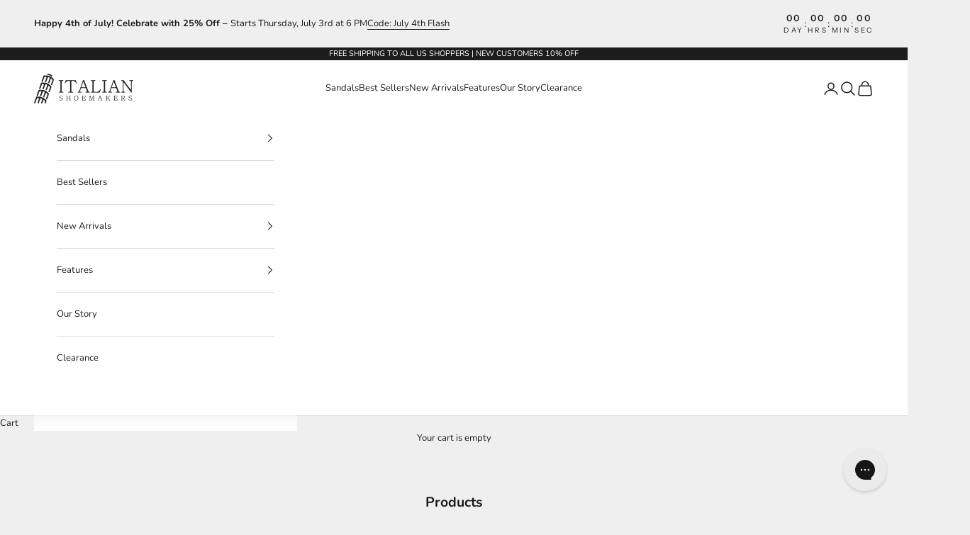

--- FILE ---
content_type: text/html; charset=utf-8
request_url: https://www.italianshoemakers.com/collections/all?constraint=8
body_size: 46329
content:
<!doctype html>

<html lang="en" dir="ltr">
  <head>
    <meta name="p:domain_verify" content="5244ea8b4e92b9ac0241089d6961d6fb"/>
    <meta charset="utf-8">
    <meta name="viewport" content="width=device-width, initial-scale=1.0, height=device-height, minimum-scale=1.0, maximum-scale=5.0">

    <title>Products</title><link rel="canonical" href="https://www.italianshoemakers.com/collections/all?constraint=8"><link rel="preconnect" href="https://fonts.shopifycdn.com" crossorigin><link rel="preload" href="//www.italianshoemakers.com/cdn/fonts/instrument_sans/instrumentsans_n4.db86542ae5e1596dbdb28c279ae6c2086c4c5bfa.woff2" as="font" type="font/woff2" crossorigin><link rel="preload" href="//www.italianshoemakers.com/cdn/fonts/nunito/nunito_n4.fc49103dc396b42cae9460289072d384b6c6eb63.woff2" as="font" type="font/woff2" crossorigin><meta property="og:type" content="website">
  <meta property="og:title" content="Products"><meta property="og:image" content="http://www.italianshoemakers.com/cdn/shop/files/20220309-A1R00009_copy.jpg?v=1647306117&width=2048">
  <meta property="og:image:secure_url" content="https://www.italianshoemakers.com/cdn/shop/files/20220309-A1R00009_copy.jpg?v=1647306117&width=2048">
  <meta property="og:image:width" content="1200">
  <meta property="og:image:height" content="628"><meta property="og:url" content="https://www.italianshoemakers.com/collections/all?constraint=8">
<meta property="og:site_name" content="Italian Shoemakers"><meta name="twitter:card" content="summary"><meta name="twitter:title" content="Products">
  <meta name="twitter:description" content=""><meta name="twitter:image" content="https://www.italianshoemakers.com/cdn/shop/files/20220309-A1R00009_copy.jpg?crop=center&height=1200&v=1647306117&width=1200">
  <meta name="twitter:image:alt" content=""><script async crossorigin fetchpriority="high" src="/cdn/shopifycloud/importmap-polyfill/es-modules-shim.2.4.0.js"></script>
<script type="application/ld+json">
  {
    "@context": "https://schema.org",
    "@type": "BreadcrumbList",
    "itemListElement": [{
        "@type": "ListItem",
        "position": 1,
        "name": "Home",
        "item": "https://www.italianshoemakers.com"
      },{
            "@type": "ListItem",
            "position": 2,
            "name": "Products",
            "item": "https://www.italianshoemakers.com/collections/all"
          }]
  }
</script><style>/* Typography (heading) */
  @font-face {
  font-family: "Instrument Sans";
  font-weight: 400;
  font-style: normal;
  font-display: fallback;
  src: url("//www.italianshoemakers.com/cdn/fonts/instrument_sans/instrumentsans_n4.db86542ae5e1596dbdb28c279ae6c2086c4c5bfa.woff2") format("woff2"),
       url("//www.italianshoemakers.com/cdn/fonts/instrument_sans/instrumentsans_n4.510f1b081e58d08c30978f465518799851ef6d8b.woff") format("woff");
}

@font-face {
  font-family: "Instrument Sans";
  font-weight: 400;
  font-style: italic;
  font-display: fallback;
  src: url("//www.italianshoemakers.com/cdn/fonts/instrument_sans/instrumentsans_i4.028d3c3cd8d085648c808ceb20cd2fd1eb3560e5.woff2") format("woff2"),
       url("//www.italianshoemakers.com/cdn/fonts/instrument_sans/instrumentsans_i4.7e90d82df8dee29a99237cd19cc529d2206706a2.woff") format("woff");
}

/* Typography (body) */
  @font-face {
  font-family: Nunito;
  font-weight: 400;
  font-style: normal;
  font-display: fallback;
  src: url("//www.italianshoemakers.com/cdn/fonts/nunito/nunito_n4.fc49103dc396b42cae9460289072d384b6c6eb63.woff2") format("woff2"),
       url("//www.italianshoemakers.com/cdn/fonts/nunito/nunito_n4.5d26d13beeac3116db2479e64986cdeea4c8fbdd.woff") format("woff");
}

@font-face {
  font-family: Nunito;
  font-weight: 400;
  font-style: italic;
  font-display: fallback;
  src: url("//www.italianshoemakers.com/cdn/fonts/nunito/nunito_i4.fd53bf99043ab6c570187ed42d1b49192135de96.woff2") format("woff2"),
       url("//www.italianshoemakers.com/cdn/fonts/nunito/nunito_i4.cb3876a003a73aaae5363bb3e3e99d45ec598cc6.woff") format("woff");
}

@font-face {
  font-family: Nunito;
  font-weight: 700;
  font-style: normal;
  font-display: fallback;
  src: url("//www.italianshoemakers.com/cdn/fonts/nunito/nunito_n7.37cf9b8cf43b3322f7e6e13ad2aad62ab5dc9109.woff2") format("woff2"),
       url("//www.italianshoemakers.com/cdn/fonts/nunito/nunito_n7.45cfcfadc6630011252d54d5f5a2c7c98f60d5de.woff") format("woff");
}

@font-face {
  font-family: Nunito;
  font-weight: 700;
  font-style: italic;
  font-display: fallback;
  src: url("//www.italianshoemakers.com/cdn/fonts/nunito/nunito_i7.3f8ba2027bc9ceb1b1764ecab15bae73f86c4632.woff2") format("woff2"),
       url("//www.italianshoemakers.com/cdn/fonts/nunito/nunito_i7.82bfb5f86ec77ada3c9f660da22064c2e46e1469.woff") format("woff");
}

:root {
    /* Container */
    --container-max-width: 100%;
    --container-xxs-max-width: 27.5rem; /* 440px */
    --container-xs-max-width: 42.5rem; /* 680px */
    --container-sm-max-width: 61.25rem; /* 980px */
    --container-md-max-width: 71.875rem; /* 1150px */
    --container-lg-max-width: 78.75rem; /* 1260px */
    --container-xl-max-width: 85rem; /* 1360px */
    --container-gutter: 1.25rem;

    --section-vertical-spacing: 2.5rem;
    --section-vertical-spacing-tight:2.5rem;

    --section-stack-gap:2.25rem;
    --section-stack-gap-tight:2.25rem;

    /* Form settings */
    --form-gap: 1.25rem; /* Gap between fieldset and submit button */
    --fieldset-gap: 1rem; /* Gap between each form input within a fieldset */
    --form-control-gap: 0.625rem; /* Gap between input and label (ignored for floating label) */
    --checkbox-control-gap: 0.75rem; /* Horizontal gap between checkbox and its associated label */
    --input-padding-block: 0.65rem; /* Vertical padding for input, textarea and native select */
    --input-padding-inline: 0.8rem; /* Horizontal padding for input, textarea and native select */
    --checkbox-size: 0.875rem; /* Size (width and height) for checkbox */

    /* Other sizes */
    --sticky-area-height: calc(var(--announcement-bar-is-sticky, 0) * var(--announcement-bar-height, 0px) + var(--header-is-sticky, 0) * var(--header-is-visible, 1) * var(--header-height, 0px));

    /* RTL support */
    --transform-logical-flip: 1;
    --transform-origin-start: left;
    --transform-origin-end: right;

    /**
     * ---------------------------------------------------------------------
     * TYPOGRAPHY
     * ---------------------------------------------------------------------
     */

    /* Font properties */
    --heading-font-family: "Instrument Sans", sans-serif;
    --heading-font-weight: 400;
    --heading-font-style: normal;
    --heading-text-transform: uppercase;
    --heading-letter-spacing: 0.2em;
    --text-font-family: Nunito, sans-serif;
    --text-font-weight: 400;
    --text-font-style: normal;
    --text-letter-spacing: 0.0em;
    --button-font: var(--heading-font-style) var(--heading-font-weight) var(--text-sm) / 1.65 var(--heading-font-family);
    --button-text-transform: uppercase;
    --button-letter-spacing: 0.18em;

    /* Font sizes */--text-heading-size-factor: 1;
    --text-h1: max(0.6875rem, clamp(1.375rem, 1.146341463414634rem + 0.975609756097561vw, 2rem) * var(--text-heading-size-factor));
    --text-h2: max(0.6875rem, clamp(1.25rem, 1.0670731707317074rem + 0.7804878048780488vw, 1.75rem) * var(--text-heading-size-factor));
    --text-h3: max(0.6875rem, clamp(1.125rem, 1.0335365853658536rem + 0.3902439024390244vw, 1.375rem) * var(--text-heading-size-factor));
    --text-h4: max(0.6875rem, clamp(1rem, 0.9542682926829268rem + 0.1951219512195122vw, 1.125rem) * var(--text-heading-size-factor));
    --text-h5: calc(0.875rem * var(--text-heading-size-factor));
    --text-h6: calc(0.75rem * var(--text-heading-size-factor));

    --text-xs: 0.6875rem;
    --text-sm: 0.75rem;
    --text-base: 0.8125rem;
    --text-lg: 0.9375rem;
    --text-xl: 1.0625rem;

    /* Rounded variables (used for border radius) */
    --rounded-full: 9999px;
    --button-border-radius: 0.0rem;
    --input-border-radius: 0.0rem;

    /* Box shadow */
    --shadow-sm: 0 2px 8px rgb(0 0 0 / 0.05);
    --shadow: 0 5px 15px rgb(0 0 0 / 0.05);
    --shadow-md: 0 5px 30px rgb(0 0 0 / 0.05);
    --shadow-block: px px px rgb(var(--text-primary) / 0.0);

    /**
     * ---------------------------------------------------------------------
     * OTHER
     * ---------------------------------------------------------------------
     */

    --checkmark-svg-url: url(//www.italianshoemakers.com/cdn/shop/t/51/assets/checkmark.svg?v=77552481021870063511742193553);
    --cursor-zoom-in-svg-url: url(//www.italianshoemakers.com/cdn/shop/t/51/assets/cursor-zoom-in.svg?v=53880737899771658811742193553);
  }

  [dir="rtl"]:root {
    /* RTL support */
    --transform-logical-flip: -1;
    --transform-origin-start: right;
    --transform-origin-end: left;
  }

  @media screen and (min-width: 700px) {
    :root {
      /* Typography (font size) */
      --text-xs: 0.6875rem;
      --text-sm: 0.75rem;
      --text-base: 0.8125rem;
      --text-lg: 0.9375rem;
      --text-xl: 1.1875rem;

      /* Spacing settings */
      --container-gutter: 2rem;
    }
  }

  @media screen and (min-width: 1000px) {
    :root {
      /* Spacing settings */
      --container-gutter: 3rem;

      --section-vertical-spacing: 4rem;
      --section-vertical-spacing-tight: 4rem;

      --section-stack-gap:3rem;
      --section-stack-gap-tight:3rem;
    }
  }:root {/* Overlay used for modal */
    --page-overlay: 0 0 0 / 0.4;

    /* We use the first scheme background as default */
    --page-background: ;

    /* Product colors */
    --on-sale-text: 227 44 43;
    --on-sale-badge-background: 227 44 43;
    --on-sale-badge-text: 255 255 255;
    --sold-out-badge-background: 239 239 239;
    --sold-out-badge-text: 0 0 0 / 0.65;
    --custom-badge-background: 28 28 28;
    --custom-badge-text: 255 255 255;
    --star-color: 28 28 28;

    /* Status colors */
    --success-background: 212 227 203;
    --success-text: 48 122 7;
    --warning-background: 253 241 224;
    --warning-text: 237 138 0;
    --error-background: 243 204 204;
    --error-text: 203 43 43;
  }.color-scheme--scheme-1 {
      /* Color settings */--accent: 28 28 28;
      --text-color: 28 28 28;
      --background: 239 239 239 / 1.0;
      --background-without-opacity: 239 239 239;
      --background-gradient: ;--border-color: 207 207 207;/* Button colors */
      --button-background: 28 28 28;
      --button-text-color: 255 255 255;

      /* Circled buttons */
      --circle-button-background: 255 255 255;
      --circle-button-text-color: 28 28 28;
    }.shopify-section:has(.section-spacing.color-scheme--bg-609ecfcfee2f667ac6c12366fc6ece56) + .shopify-section:has(.section-spacing.color-scheme--bg-609ecfcfee2f667ac6c12366fc6ece56:not(.bordered-section)) .section-spacing {
      padding-block-start: 0;
    }.color-scheme--scheme-2 {
      /* Color settings */--accent: 28 28 28;
      --text-color: 28 28 28;
      --background: 255 255 255 / 1.0;
      --background-without-opacity: 255 255 255;
      --background-gradient: ;--border-color: 221 221 221;/* Button colors */
      --button-background: 28 28 28;
      --button-text-color: 255 255 255;

      /* Circled buttons */
      --circle-button-background: 255 255 255;
      --circle-button-text-color: 28 28 28;
    }.shopify-section:has(.section-spacing.color-scheme--bg-54922f2e920ba8346f6dc0fba343d673) + .shopify-section:has(.section-spacing.color-scheme--bg-54922f2e920ba8346f6dc0fba343d673:not(.bordered-section)) .section-spacing {
      padding-block-start: 0;
    }.color-scheme--scheme-3 {
      /* Color settings */--accent: 255 255 255;
      --text-color: 255 255 255;
      --background: 28 28 28 / 1.0;
      --background-without-opacity: 28 28 28;
      --background-gradient: ;--border-color: 62 62 62;/* Button colors */
      --button-background: 255 255 255;
      --button-text-color: 28 28 28;

      /* Circled buttons */
      --circle-button-background: 255 255 255;
      --circle-button-text-color: 28 28 28;
    }.shopify-section:has(.section-spacing.color-scheme--bg-c1f8cb21047e4797e94d0969dc5d1e44) + .shopify-section:has(.section-spacing.color-scheme--bg-c1f8cb21047e4797e94d0969dc5d1e44:not(.bordered-section)) .section-spacing {
      padding-block-start: 0;
    }.color-scheme--scheme-4 {
      /* Color settings */--accent: 255 255 255;
      --text-color: 255 255 255;
      --background: 0 0 0 / 0.0;
      --background-without-opacity: 0 0 0;
      --background-gradient: ;--border-color: 255 255 255;/* Button colors */
      --button-background: 255 255 255;
      --button-text-color: 28 28 28;

      /* Circled buttons */
      --circle-button-background: 255 255 255;
      --circle-button-text-color: 28 28 28;
    }.shopify-section:has(.section-spacing.color-scheme--bg-3671eee015764974ee0aef1536023e0f) + .shopify-section:has(.section-spacing.color-scheme--bg-3671eee015764974ee0aef1536023e0f:not(.bordered-section)) .section-spacing {
      padding-block-start: 0;
    }.color-scheme--dialog {
      /* Color settings */--accent: 28 28 28;
      --text-color: 28 28 28;
      --background: 255 255 255 / 1.0;
      --background-without-opacity: 255 255 255;
      --background-gradient: ;--border-color: 221 221 221;/* Button colors */
      --button-background: 28 28 28;
      --button-text-color: 255 255 255;

      /* Circled buttons */
      --circle-button-background: 255 255 255;
      --circle-button-text-color: 28 28 28;
    }
</style><script>
  // This allows to expose several variables to the global scope, to be used in scripts
  window.themeVariables = {
    settings: {
      showPageTransition: null,
      pageType: "collection",
      moneyFormat: "${{amount}}",
      moneyWithCurrencyFormat: "${{amount}} USD",
      currencyCodeEnabled: false,
      cartType: "drawer",
      staggerMenuApparition: true
    },

    strings: {
      addedToCart: "Added to your cart!",
      closeGallery: "Close gallery",
      zoomGallery: "Zoom picture",
      errorGallery: "Image cannot be loaded",
      shippingEstimatorNoResults: "Sorry, we do not ship to your address.",
      shippingEstimatorOneResult: "There is one shipping rate for your address:",
      shippingEstimatorMultipleResults: "There are several shipping rates for your address:",
      shippingEstimatorError: "One or more error occurred while retrieving shipping rates:",
      next: "Next",
      previous: "Previous"
    },

    mediaQueries: {
      'sm': 'screen and (min-width: 700px)',
      'md': 'screen and (min-width: 1000px)',
      'lg': 'screen and (min-width: 1150px)',
      'xl': 'screen and (min-width: 1400px)',
      '2xl': 'screen and (min-width: 1600px)',
      'sm-max': 'screen and (max-width: 699px)',
      'md-max': 'screen and (max-width: 999px)',
      'lg-max': 'screen and (max-width: 1149px)',
      'xl-max': 'screen and (max-width: 1399px)',
      '2xl-max': 'screen and (max-width: 1599px)',
      'motion-safe': '(prefers-reduced-motion: no-preference)',
      'motion-reduce': '(prefers-reduced-motion: reduce)',
      'supports-hover': 'screen and (pointer: fine)',
      'supports-touch': 'screen and (hover: none)'
    }
  };</script><script type="importmap">{
        "imports": {
          "vendor": "//www.italianshoemakers.com/cdn/shop/t/51/assets/vendor.min.js?v=118757129943152772801745245574",
          "theme": "//www.italianshoemakers.com/cdn/shop/t/51/assets/theme.js?v=120688118179581468051745245573",
          "photoswipe": "//www.italianshoemakers.com/cdn/shop/t/51/assets/photoswipe.min.js?v=13374349288281597431742193536"
        }
      }
    </script>

    <script type="module" src="//www.italianshoemakers.com/cdn/shop/t/51/assets/vendor.min.js?v=118757129943152772801745245574"></script>
    <script type="module" src="//www.italianshoemakers.com/cdn/shop/t/51/assets/theme.js?v=120688118179581468051745245573"></script>

    <script>window.performance && window.performance.mark && window.performance.mark('shopify.content_for_header.start');</script><meta name="google-site-verification" content="4gbQ9KWkmFI_FrX5UQ_MlI2FUY_RZ4azR9Js5msRUps">
<meta name="facebook-domain-verification" content="43d29o3r4l4glpemxes8rwtv1t0pna">
<meta id="shopify-digital-wallet" name="shopify-digital-wallet" content="/288620607/digital_wallets/dialog">
<meta name="shopify-checkout-api-token" content="36f3365ab2764b9f305c0a000c97dba7">
<meta id="in-context-paypal-metadata" data-shop-id="288620607" data-venmo-supported="false" data-environment="production" data-locale="en_US" data-paypal-v4="true" data-currency="USD">
<link rel="alternate" type="application/atom+xml" title="Feed" href="/collections/all.atom" />
<script async="async" src="/checkouts/internal/preloads.js?locale=en-US"></script>
<link rel="preconnect" href="https://shop.app" crossorigin="anonymous">
<script async="async" src="https://shop.app/checkouts/internal/preloads.js?locale=en-US&shop_id=288620607" crossorigin="anonymous"></script>
<script id="apple-pay-shop-capabilities" type="application/json">{"shopId":288620607,"countryCode":"US","currencyCode":"USD","merchantCapabilities":["supports3DS"],"merchantId":"gid:\/\/shopify\/Shop\/288620607","merchantName":"Italian Shoemakers","requiredBillingContactFields":["postalAddress","email","phone"],"requiredShippingContactFields":["postalAddress","email","phone"],"shippingType":"shipping","supportedNetworks":["visa","masterCard","amex","discover","elo","jcb"],"total":{"type":"pending","label":"Italian Shoemakers","amount":"1.00"},"shopifyPaymentsEnabled":true,"supportsSubscriptions":true}</script>
<script id="shopify-features" type="application/json">{"accessToken":"36f3365ab2764b9f305c0a000c97dba7","betas":["rich-media-storefront-analytics"],"domain":"www.italianshoemakers.com","predictiveSearch":true,"shopId":288620607,"locale":"en"}</script>
<script>var Shopify = Shopify || {};
Shopify.shop = "italianshoemakers.myshopify.com";
Shopify.locale = "en";
Shopify.currency = {"active":"USD","rate":"1.0"};
Shopify.country = "US";
Shopify.theme = {"name":"Prestige","id":130338586687,"schema_name":"Prestige","schema_version":"10.7.0","theme_store_id":855,"role":"main"};
Shopify.theme.handle = "null";
Shopify.theme.style = {"id":null,"handle":null};
Shopify.cdnHost = "www.italianshoemakers.com/cdn";
Shopify.routes = Shopify.routes || {};
Shopify.routes.root = "/";</script>
<script type="module">!function(o){(o.Shopify=o.Shopify||{}).modules=!0}(window);</script>
<script>!function(o){function n(){var o=[];function n(){o.push(Array.prototype.slice.apply(arguments))}return n.q=o,n}var t=o.Shopify=o.Shopify||{};t.loadFeatures=n(),t.autoloadFeatures=n()}(window);</script>
<script>
  window.ShopifyPay = window.ShopifyPay || {};
  window.ShopifyPay.apiHost = "shop.app\/pay";
  window.ShopifyPay.redirectState = null;
</script>
<script id="shop-js-analytics" type="application/json">{"pageType":"collection"}</script>
<script defer="defer" async type="module" src="//www.italianshoemakers.com/cdn/shopifycloud/shop-js/modules/v2/client.init-shop-cart-sync_BT-GjEfc.en.esm.js"></script>
<script defer="defer" async type="module" src="//www.italianshoemakers.com/cdn/shopifycloud/shop-js/modules/v2/chunk.common_D58fp_Oc.esm.js"></script>
<script defer="defer" async type="module" src="//www.italianshoemakers.com/cdn/shopifycloud/shop-js/modules/v2/chunk.modal_xMitdFEc.esm.js"></script>
<script type="module">
  await import("//www.italianshoemakers.com/cdn/shopifycloud/shop-js/modules/v2/client.init-shop-cart-sync_BT-GjEfc.en.esm.js");
await import("//www.italianshoemakers.com/cdn/shopifycloud/shop-js/modules/v2/chunk.common_D58fp_Oc.esm.js");
await import("//www.italianshoemakers.com/cdn/shopifycloud/shop-js/modules/v2/chunk.modal_xMitdFEc.esm.js");

  window.Shopify.SignInWithShop?.initShopCartSync?.({"fedCMEnabled":true,"windoidEnabled":true});

</script>
<script>
  window.Shopify = window.Shopify || {};
  if (!window.Shopify.featureAssets) window.Shopify.featureAssets = {};
  window.Shopify.featureAssets['shop-js'] = {"shop-cart-sync":["modules/v2/client.shop-cart-sync_DZOKe7Ll.en.esm.js","modules/v2/chunk.common_D58fp_Oc.esm.js","modules/v2/chunk.modal_xMitdFEc.esm.js"],"init-fed-cm":["modules/v2/client.init-fed-cm_B6oLuCjv.en.esm.js","modules/v2/chunk.common_D58fp_Oc.esm.js","modules/v2/chunk.modal_xMitdFEc.esm.js"],"shop-cash-offers":["modules/v2/client.shop-cash-offers_D2sdYoxE.en.esm.js","modules/v2/chunk.common_D58fp_Oc.esm.js","modules/v2/chunk.modal_xMitdFEc.esm.js"],"shop-login-button":["modules/v2/client.shop-login-button_QeVjl5Y3.en.esm.js","modules/v2/chunk.common_D58fp_Oc.esm.js","modules/v2/chunk.modal_xMitdFEc.esm.js"],"pay-button":["modules/v2/client.pay-button_DXTOsIq6.en.esm.js","modules/v2/chunk.common_D58fp_Oc.esm.js","modules/v2/chunk.modal_xMitdFEc.esm.js"],"shop-button":["modules/v2/client.shop-button_DQZHx9pm.en.esm.js","modules/v2/chunk.common_D58fp_Oc.esm.js","modules/v2/chunk.modal_xMitdFEc.esm.js"],"avatar":["modules/v2/client.avatar_BTnouDA3.en.esm.js"],"init-windoid":["modules/v2/client.init-windoid_CR1B-cfM.en.esm.js","modules/v2/chunk.common_D58fp_Oc.esm.js","modules/v2/chunk.modal_xMitdFEc.esm.js"],"init-shop-for-new-customer-accounts":["modules/v2/client.init-shop-for-new-customer-accounts_C_vY_xzh.en.esm.js","modules/v2/client.shop-login-button_QeVjl5Y3.en.esm.js","modules/v2/chunk.common_D58fp_Oc.esm.js","modules/v2/chunk.modal_xMitdFEc.esm.js"],"init-shop-email-lookup-coordinator":["modules/v2/client.init-shop-email-lookup-coordinator_BI7n9ZSv.en.esm.js","modules/v2/chunk.common_D58fp_Oc.esm.js","modules/v2/chunk.modal_xMitdFEc.esm.js"],"init-shop-cart-sync":["modules/v2/client.init-shop-cart-sync_BT-GjEfc.en.esm.js","modules/v2/chunk.common_D58fp_Oc.esm.js","modules/v2/chunk.modal_xMitdFEc.esm.js"],"shop-toast-manager":["modules/v2/client.shop-toast-manager_DiYdP3xc.en.esm.js","modules/v2/chunk.common_D58fp_Oc.esm.js","modules/v2/chunk.modal_xMitdFEc.esm.js"],"init-customer-accounts":["modules/v2/client.init-customer-accounts_D9ZNqS-Q.en.esm.js","modules/v2/client.shop-login-button_QeVjl5Y3.en.esm.js","modules/v2/chunk.common_D58fp_Oc.esm.js","modules/v2/chunk.modal_xMitdFEc.esm.js"],"init-customer-accounts-sign-up":["modules/v2/client.init-customer-accounts-sign-up_iGw4briv.en.esm.js","modules/v2/client.shop-login-button_QeVjl5Y3.en.esm.js","modules/v2/chunk.common_D58fp_Oc.esm.js","modules/v2/chunk.modal_xMitdFEc.esm.js"],"shop-follow-button":["modules/v2/client.shop-follow-button_CqMgW2wH.en.esm.js","modules/v2/chunk.common_D58fp_Oc.esm.js","modules/v2/chunk.modal_xMitdFEc.esm.js"],"checkout-modal":["modules/v2/client.checkout-modal_xHeaAweL.en.esm.js","modules/v2/chunk.common_D58fp_Oc.esm.js","modules/v2/chunk.modal_xMitdFEc.esm.js"],"shop-login":["modules/v2/client.shop-login_D91U-Q7h.en.esm.js","modules/v2/chunk.common_D58fp_Oc.esm.js","modules/v2/chunk.modal_xMitdFEc.esm.js"],"lead-capture":["modules/v2/client.lead-capture_BJmE1dJe.en.esm.js","modules/v2/chunk.common_D58fp_Oc.esm.js","modules/v2/chunk.modal_xMitdFEc.esm.js"],"payment-terms":["modules/v2/client.payment-terms_Ci9AEqFq.en.esm.js","modules/v2/chunk.common_D58fp_Oc.esm.js","modules/v2/chunk.modal_xMitdFEc.esm.js"]};
</script>
<script>(function() {
  var isLoaded = false;
  function asyncLoad() {
    if (isLoaded) return;
    isLoaded = true;
    var urls = ["\/\/cdn.shopify.com\/proxy\/cdb7c70d186c213d500de850205d74550a82da2d3dd5592f411a086f2a059ce1\/faqs-plus.herokuapp.com\/public\/script-tags\/ef-faq-plus-script.min.js?shop=italianshoemakers.myshopify.com\u0026sp-cache-control=cHVibGljLCBtYXgtYWdlPTkwMA","https:\/\/tools.luckyorange.com\/core\/lo.js?site-id=4a34ecf6\u0026shop=italianshoemakers.myshopify.com","https:\/\/d1639lhkj5l89m.cloudfront.net\/js\/storefront\/uppromote.js?shop=italianshoemakers.myshopify.com","\/\/cdn.shopify.com\/proxy\/ad5ec68bc390bf64410a6be570ec5a39c6cd607a6caf453f892dc3378e4e9cde\/bingshoppingtool-t2app-prod.trafficmanager.net\/api\/ShopifyMT\/v1\/uet\/tracking_script?shop=italianshoemakers.myshopify.com\u0026sp-cache-control=cHVibGljLCBtYXgtYWdlPTkwMA","https:\/\/config.gorgias.chat\/bundle-loader\/01GYCCEHD9RH3DT70F5JQ8PQZD?source=shopify1click\u0026shop=italianshoemakers.myshopify.com","https:\/\/cdn.rebuyengine.com\/onsite\/js\/rebuy.js?shop=italianshoemakers.myshopify.com","https:\/\/cdn.9gtb.com\/loader.js?g_cvt_id=e99dc095-c4df-49e8-b3cc-55e86413ce8d\u0026shop=italianshoemakers.myshopify.com","https:\/\/shopify-extension.getredo.com\/main.js?widget_id=8jlpmoe1jnkjuyq\u0026shop=italianshoemakers.myshopify.com"];
    for (var i = 0; i < urls.length; i++) {
      var s = document.createElement('script');
      s.type = 'text/javascript';
      s.async = true;
      s.src = urls[i];
      var x = document.getElementsByTagName('script')[0];
      x.parentNode.insertBefore(s, x);
    }
  };
  if(window.attachEvent) {
    window.attachEvent('onload', asyncLoad);
  } else {
    window.addEventListener('load', asyncLoad, false);
  }
})();</script>
<script id="__st">var __st={"a":288620607,"offset":-18000,"reqid":"c3688b7f-8a45-4fb2-8edf-b3eec854b83c-1769260850","pageurl":"www.italianshoemakers.com\/collections\/all?constraint=8","u":"b9710f8c3c76","p":"collection"};</script>
<script>window.ShopifyPaypalV4VisibilityTracking = true;</script>
<script id="captcha-bootstrap">!function(){'use strict';const t='contact',e='account',n='new_comment',o=[[t,t],['blogs',n],['comments',n],[t,'customer']],c=[[e,'customer_login'],[e,'guest_login'],[e,'recover_customer_password'],[e,'create_customer']],r=t=>t.map((([t,e])=>`form[action*='/${t}']:not([data-nocaptcha='true']) input[name='form_type'][value='${e}']`)).join(','),a=t=>()=>t?[...document.querySelectorAll(t)].map((t=>t.form)):[];function s(){const t=[...o],e=r(t);return a(e)}const i='password',u='form_key',d=['recaptcha-v3-token','g-recaptcha-response','h-captcha-response',i],f=()=>{try{return window.sessionStorage}catch{return}},m='__shopify_v',_=t=>t.elements[u];function p(t,e,n=!1){try{const o=window.sessionStorage,c=JSON.parse(o.getItem(e)),{data:r}=function(t){const{data:e,action:n}=t;return t[m]||n?{data:e,action:n}:{data:t,action:n}}(c);for(const[e,n]of Object.entries(r))t.elements[e]&&(t.elements[e].value=n);n&&o.removeItem(e)}catch(o){console.error('form repopulation failed',{error:o})}}const l='form_type',E='cptcha';function T(t){t.dataset[E]=!0}const w=window,h=w.document,L='Shopify',v='ce_forms',y='captcha';let A=!1;((t,e)=>{const n=(g='f06e6c50-85a8-45c8-87d0-21a2b65856fe',I='https://cdn.shopify.com/shopifycloud/storefront-forms-hcaptcha/ce_storefront_forms_captcha_hcaptcha.v1.5.2.iife.js',D={infoText:'Protected by hCaptcha',privacyText:'Privacy',termsText:'Terms'},(t,e,n)=>{const o=w[L][v],c=o.bindForm;if(c)return c(t,g,e,D).then(n);var r;o.q.push([[t,g,e,D],n]),r=I,A||(h.body.append(Object.assign(h.createElement('script'),{id:'captcha-provider',async:!0,src:r})),A=!0)});var g,I,D;w[L]=w[L]||{},w[L][v]=w[L][v]||{},w[L][v].q=[],w[L][y]=w[L][y]||{},w[L][y].protect=function(t,e){n(t,void 0,e),T(t)},Object.freeze(w[L][y]),function(t,e,n,w,h,L){const[v,y,A,g]=function(t,e,n){const i=e?o:[],u=t?c:[],d=[...i,...u],f=r(d),m=r(i),_=r(d.filter((([t,e])=>n.includes(e))));return[a(f),a(m),a(_),s()]}(w,h,L),I=t=>{const e=t.target;return e instanceof HTMLFormElement?e:e&&e.form},D=t=>v().includes(t);t.addEventListener('submit',(t=>{const e=I(t);if(!e)return;const n=D(e)&&!e.dataset.hcaptchaBound&&!e.dataset.recaptchaBound,o=_(e),c=g().includes(e)&&(!o||!o.value);(n||c)&&t.preventDefault(),c&&!n&&(function(t){try{if(!f())return;!function(t){const e=f();if(!e)return;const n=_(t);if(!n)return;const o=n.value;o&&e.removeItem(o)}(t);const e=Array.from(Array(32),(()=>Math.random().toString(36)[2])).join('');!function(t,e){_(t)||t.append(Object.assign(document.createElement('input'),{type:'hidden',name:u})),t.elements[u].value=e}(t,e),function(t,e){const n=f();if(!n)return;const o=[...t.querySelectorAll(`input[type='${i}']`)].map((({name:t})=>t)),c=[...d,...o],r={};for(const[a,s]of new FormData(t).entries())c.includes(a)||(r[a]=s);n.setItem(e,JSON.stringify({[m]:1,action:t.action,data:r}))}(t,e)}catch(e){console.error('failed to persist form',e)}}(e),e.submit())}));const S=(t,e)=>{t&&!t.dataset[E]&&(n(t,e.some((e=>e===t))),T(t))};for(const o of['focusin','change'])t.addEventListener(o,(t=>{const e=I(t);D(e)&&S(e,y())}));const B=e.get('form_key'),M=e.get(l),P=B&&M;t.addEventListener('DOMContentLoaded',(()=>{const t=y();if(P)for(const e of t)e.elements[l].value===M&&p(e,B);[...new Set([...A(),...v().filter((t=>'true'===t.dataset.shopifyCaptcha))])].forEach((e=>S(e,t)))}))}(h,new URLSearchParams(w.location.search),n,t,e,['guest_login'])})(!0,!0)}();</script>
<script integrity="sha256-4kQ18oKyAcykRKYeNunJcIwy7WH5gtpwJnB7kiuLZ1E=" data-source-attribution="shopify.loadfeatures" defer="defer" src="//www.italianshoemakers.com/cdn/shopifycloud/storefront/assets/storefront/load_feature-a0a9edcb.js" crossorigin="anonymous"></script>
<script crossorigin="anonymous" defer="defer" src="//www.italianshoemakers.com/cdn/shopifycloud/storefront/assets/shopify_pay/storefront-65b4c6d7.js?v=20250812"></script>
<script data-source-attribution="shopify.dynamic_checkout.dynamic.init">var Shopify=Shopify||{};Shopify.PaymentButton=Shopify.PaymentButton||{isStorefrontPortableWallets:!0,init:function(){window.Shopify.PaymentButton.init=function(){};var t=document.createElement("script");t.src="https://www.italianshoemakers.com/cdn/shopifycloud/portable-wallets/latest/portable-wallets.en.js",t.type="module",document.head.appendChild(t)}};
</script>
<script data-source-attribution="shopify.dynamic_checkout.buyer_consent">
  function portableWalletsHideBuyerConsent(e){var t=document.getElementById("shopify-buyer-consent"),n=document.getElementById("shopify-subscription-policy-button");t&&n&&(t.classList.add("hidden"),t.setAttribute("aria-hidden","true"),n.removeEventListener("click",e))}function portableWalletsShowBuyerConsent(e){var t=document.getElementById("shopify-buyer-consent"),n=document.getElementById("shopify-subscription-policy-button");t&&n&&(t.classList.remove("hidden"),t.removeAttribute("aria-hidden"),n.addEventListener("click",e))}window.Shopify?.PaymentButton&&(window.Shopify.PaymentButton.hideBuyerConsent=portableWalletsHideBuyerConsent,window.Shopify.PaymentButton.showBuyerConsent=portableWalletsShowBuyerConsent);
</script>
<script data-source-attribution="shopify.dynamic_checkout.cart.bootstrap">document.addEventListener("DOMContentLoaded",(function(){function t(){return document.querySelector("shopify-accelerated-checkout-cart, shopify-accelerated-checkout")}if(t())Shopify.PaymentButton.init();else{new MutationObserver((function(e,n){t()&&(Shopify.PaymentButton.init(),n.disconnect())})).observe(document.body,{childList:!0,subtree:!0})}}));
</script>
<link id="shopify-accelerated-checkout-styles" rel="stylesheet" media="screen" href="https://www.italianshoemakers.com/cdn/shopifycloud/portable-wallets/latest/accelerated-checkout-backwards-compat.css" crossorigin="anonymous">
<style id="shopify-accelerated-checkout-cart">
        #shopify-buyer-consent {
  margin-top: 1em;
  display: inline-block;
  width: 100%;
}

#shopify-buyer-consent.hidden {
  display: none;
}

#shopify-subscription-policy-button {
  background: none;
  border: none;
  padding: 0;
  text-decoration: underline;
  font-size: inherit;
  cursor: pointer;
}

#shopify-subscription-policy-button::before {
  box-shadow: none;
}

      </style>

<script>window.performance && window.performance.mark && window.performance.mark('shopify.content_for_header.end');</script>
<link href="//www.italianshoemakers.com/cdn/shop/t/51/assets/theme.css?v=59476350486779203171745245573" rel="stylesheet" type="text/css" media="all" /><!-- BEGIN app block: shopify://apps/klaviyo-email-marketing-sms/blocks/klaviyo-onsite-embed/2632fe16-c075-4321-a88b-50b567f42507 -->












  <script async src="https://static.klaviyo.com/onsite/js/RdLHWX/klaviyo.js?company_id=RdLHWX"></script>
  <script>!function(){if(!window.klaviyo){window._klOnsite=window._klOnsite||[];try{window.klaviyo=new Proxy({},{get:function(n,i){return"push"===i?function(){var n;(n=window._klOnsite).push.apply(n,arguments)}:function(){for(var n=arguments.length,o=new Array(n),w=0;w<n;w++)o[w]=arguments[w];var t="function"==typeof o[o.length-1]?o.pop():void 0,e=new Promise((function(n){window._klOnsite.push([i].concat(o,[function(i){t&&t(i),n(i)}]))}));return e}}})}catch(n){window.klaviyo=window.klaviyo||[],window.klaviyo.push=function(){var n;(n=window._klOnsite).push.apply(n,arguments)}}}}();</script>

  




  <script>
    window.klaviyoReviewsProductDesignMode = false
  </script>







<!-- END app block --><link href="https://monorail-edge.shopifysvc.com" rel="dns-prefetch">
<script>(function(){if ("sendBeacon" in navigator && "performance" in window) {try {var session_token_from_headers = performance.getEntriesByType('navigation')[0].serverTiming.find(x => x.name == '_s').description;} catch {var session_token_from_headers = undefined;}var session_cookie_matches = document.cookie.match(/_shopify_s=([^;]*)/);var session_token_from_cookie = session_cookie_matches && session_cookie_matches.length === 2 ? session_cookie_matches[1] : "";var session_token = session_token_from_headers || session_token_from_cookie || "";function handle_abandonment_event(e) {var entries = performance.getEntries().filter(function(entry) {return /monorail-edge.shopifysvc.com/.test(entry.name);});if (!window.abandonment_tracked && entries.length === 0) {window.abandonment_tracked = true;var currentMs = Date.now();var navigation_start = performance.timing.navigationStart;var payload = {shop_id: 288620607,url: window.location.href,navigation_start,duration: currentMs - navigation_start,session_token,page_type: "collection"};window.navigator.sendBeacon("https://monorail-edge.shopifysvc.com/v1/produce", JSON.stringify({schema_id: "online_store_buyer_site_abandonment/1.1",payload: payload,metadata: {event_created_at_ms: currentMs,event_sent_at_ms: currentMs}}));}}window.addEventListener('pagehide', handle_abandonment_event);}}());</script>
<script id="web-pixels-manager-setup">(function e(e,d,r,n,o){if(void 0===o&&(o={}),!Boolean(null===(a=null===(i=window.Shopify)||void 0===i?void 0:i.analytics)||void 0===a?void 0:a.replayQueue)){var i,a;window.Shopify=window.Shopify||{};var t=window.Shopify;t.analytics=t.analytics||{};var s=t.analytics;s.replayQueue=[],s.publish=function(e,d,r){return s.replayQueue.push([e,d,r]),!0};try{self.performance.mark("wpm:start")}catch(e){}var l=function(){var e={modern:/Edge?\/(1{2}[4-9]|1[2-9]\d|[2-9]\d{2}|\d{4,})\.\d+(\.\d+|)|Firefox\/(1{2}[4-9]|1[2-9]\d|[2-9]\d{2}|\d{4,})\.\d+(\.\d+|)|Chrom(ium|e)\/(9{2}|\d{3,})\.\d+(\.\d+|)|(Maci|X1{2}).+ Version\/(15\.\d+|(1[6-9]|[2-9]\d|\d{3,})\.\d+)([,.]\d+|)( \(\w+\)|)( Mobile\/\w+|) Safari\/|Chrome.+OPR\/(9{2}|\d{3,})\.\d+\.\d+|(CPU[ +]OS|iPhone[ +]OS|CPU[ +]iPhone|CPU IPhone OS|CPU iPad OS)[ +]+(15[._]\d+|(1[6-9]|[2-9]\d|\d{3,})[._]\d+)([._]\d+|)|Android:?[ /-](13[3-9]|1[4-9]\d|[2-9]\d{2}|\d{4,})(\.\d+|)(\.\d+|)|Android.+Firefox\/(13[5-9]|1[4-9]\d|[2-9]\d{2}|\d{4,})\.\d+(\.\d+|)|Android.+Chrom(ium|e)\/(13[3-9]|1[4-9]\d|[2-9]\d{2}|\d{4,})\.\d+(\.\d+|)|SamsungBrowser\/([2-9]\d|\d{3,})\.\d+/,legacy:/Edge?\/(1[6-9]|[2-9]\d|\d{3,})\.\d+(\.\d+|)|Firefox\/(5[4-9]|[6-9]\d|\d{3,})\.\d+(\.\d+|)|Chrom(ium|e)\/(5[1-9]|[6-9]\d|\d{3,})\.\d+(\.\d+|)([\d.]+$|.*Safari\/(?![\d.]+ Edge\/[\d.]+$))|(Maci|X1{2}).+ Version\/(10\.\d+|(1[1-9]|[2-9]\d|\d{3,})\.\d+)([,.]\d+|)( \(\w+\)|)( Mobile\/\w+|) Safari\/|Chrome.+OPR\/(3[89]|[4-9]\d|\d{3,})\.\d+\.\d+|(CPU[ +]OS|iPhone[ +]OS|CPU[ +]iPhone|CPU IPhone OS|CPU iPad OS)[ +]+(10[._]\d+|(1[1-9]|[2-9]\d|\d{3,})[._]\d+)([._]\d+|)|Android:?[ /-](13[3-9]|1[4-9]\d|[2-9]\d{2}|\d{4,})(\.\d+|)(\.\d+|)|Mobile Safari.+OPR\/([89]\d|\d{3,})\.\d+\.\d+|Android.+Firefox\/(13[5-9]|1[4-9]\d|[2-9]\d{2}|\d{4,})\.\d+(\.\d+|)|Android.+Chrom(ium|e)\/(13[3-9]|1[4-9]\d|[2-9]\d{2}|\d{4,})\.\d+(\.\d+|)|Android.+(UC? ?Browser|UCWEB|U3)[ /]?(15\.([5-9]|\d{2,})|(1[6-9]|[2-9]\d|\d{3,})\.\d+)\.\d+|SamsungBrowser\/(5\.\d+|([6-9]|\d{2,})\.\d+)|Android.+MQ{2}Browser\/(14(\.(9|\d{2,})|)|(1[5-9]|[2-9]\d|\d{3,})(\.\d+|))(\.\d+|)|K[Aa][Ii]OS\/(3\.\d+|([4-9]|\d{2,})\.\d+)(\.\d+|)/},d=e.modern,r=e.legacy,n=navigator.userAgent;return n.match(d)?"modern":n.match(r)?"legacy":"unknown"}(),u="modern"===l?"modern":"legacy",c=(null!=n?n:{modern:"",legacy:""})[u],f=function(e){return[e.baseUrl,"/wpm","/b",e.hashVersion,"modern"===e.buildTarget?"m":"l",".js"].join("")}({baseUrl:d,hashVersion:r,buildTarget:u}),m=function(e){var d=e.version,r=e.bundleTarget,n=e.surface,o=e.pageUrl,i=e.monorailEndpoint;return{emit:function(e){var a=e.status,t=e.errorMsg,s=(new Date).getTime(),l=JSON.stringify({metadata:{event_sent_at_ms:s},events:[{schema_id:"web_pixels_manager_load/3.1",payload:{version:d,bundle_target:r,page_url:o,status:a,surface:n,error_msg:t},metadata:{event_created_at_ms:s}}]});if(!i)return console&&console.warn&&console.warn("[Web Pixels Manager] No Monorail endpoint provided, skipping logging."),!1;try{return self.navigator.sendBeacon.bind(self.navigator)(i,l)}catch(e){}var u=new XMLHttpRequest;try{return u.open("POST",i,!0),u.setRequestHeader("Content-Type","text/plain"),u.send(l),!0}catch(e){return console&&console.warn&&console.warn("[Web Pixels Manager] Got an unhandled error while logging to Monorail."),!1}}}}({version:r,bundleTarget:l,surface:e.surface,pageUrl:self.location.href,monorailEndpoint:e.monorailEndpoint});try{o.browserTarget=l,function(e){var d=e.src,r=e.async,n=void 0===r||r,o=e.onload,i=e.onerror,a=e.sri,t=e.scriptDataAttributes,s=void 0===t?{}:t,l=document.createElement("script"),u=document.querySelector("head"),c=document.querySelector("body");if(l.async=n,l.src=d,a&&(l.integrity=a,l.crossOrigin="anonymous"),s)for(var f in s)if(Object.prototype.hasOwnProperty.call(s,f))try{l.dataset[f]=s[f]}catch(e){}if(o&&l.addEventListener("load",o),i&&l.addEventListener("error",i),u)u.appendChild(l);else{if(!c)throw new Error("Did not find a head or body element to append the script");c.appendChild(l)}}({src:f,async:!0,onload:function(){if(!function(){var e,d;return Boolean(null===(d=null===(e=window.Shopify)||void 0===e?void 0:e.analytics)||void 0===d?void 0:d.initialized)}()){var d=window.webPixelsManager.init(e)||void 0;if(d){var r=window.Shopify.analytics;r.replayQueue.forEach((function(e){var r=e[0],n=e[1],o=e[2];d.publishCustomEvent(r,n,o)})),r.replayQueue=[],r.publish=d.publishCustomEvent,r.visitor=d.visitor,r.initialized=!0}}},onerror:function(){return m.emit({status:"failed",errorMsg:"".concat(f," has failed to load")})},sri:function(e){var d=/^sha384-[A-Za-z0-9+/=]+$/;return"string"==typeof e&&d.test(e)}(c)?c:"",scriptDataAttributes:o}),m.emit({status:"loading"})}catch(e){m.emit({status:"failed",errorMsg:(null==e?void 0:e.message)||"Unknown error"})}}})({shopId: 288620607,storefrontBaseUrl: "https://www.italianshoemakers.com",extensionsBaseUrl: "https://extensions.shopifycdn.com/cdn/shopifycloud/web-pixels-manager",monorailEndpoint: "https://monorail-edge.shopifysvc.com/unstable/produce_batch",surface: "storefront-renderer",enabledBetaFlags: ["2dca8a86"],webPixelsConfigList: [{"id":"1119453247","configuration":"{\"accountID\":\"RdLHWX\",\"webPixelConfig\":\"eyJlbmFibGVBZGRlZFRvQ2FydEV2ZW50cyI6IHRydWV9\"}","eventPayloadVersion":"v1","runtimeContext":"STRICT","scriptVersion":"524f6c1ee37bacdca7657a665bdca589","type":"APP","apiClientId":123074,"privacyPurposes":["ANALYTICS","MARKETING"],"dataSharingAdjustments":{"protectedCustomerApprovalScopes":["read_customer_address","read_customer_email","read_customer_name","read_customer_personal_data","read_customer_phone"]}},{"id":"822018111","configuration":"{\"tagID\":\"2613436281839\"}","eventPayloadVersion":"v1","runtimeContext":"STRICT","scriptVersion":"18031546ee651571ed29edbe71a3550b","type":"APP","apiClientId":3009811,"privacyPurposes":["ANALYTICS","MARKETING","SALE_OF_DATA"],"dataSharingAdjustments":{"protectedCustomerApprovalScopes":["read_customer_address","read_customer_email","read_customer_name","read_customer_personal_data","read_customer_phone"]}},{"id":"503939135","configuration":"{\"shopId\":\"108387\",\"env\":\"production\",\"metaData\":\"[]\"}","eventPayloadVersion":"v1","runtimeContext":"STRICT","scriptVersion":"c5d4d7bbb4a4a4292a8a7b5334af7e3d","type":"APP","apiClientId":2773553,"privacyPurposes":[],"dataSharingAdjustments":{"protectedCustomerApprovalScopes":["read_customer_address","read_customer_email","read_customer_name","read_customer_personal_data","read_customer_phone"]}},{"id":"381911103","configuration":"{\"config\":\"{\\\"pixel_id\\\":\\\"G-SY80FM6CW5\\\",\\\"target_country\\\":\\\"US\\\",\\\"gtag_events\\\":[{\\\"type\\\":\\\"begin_checkout\\\",\\\"action_label\\\":\\\"G-SY80FM6CW5\\\"},{\\\"type\\\":\\\"search\\\",\\\"action_label\\\":\\\"G-SY80FM6CW5\\\"},{\\\"type\\\":\\\"view_item\\\",\\\"action_label\\\":[\\\"G-SY80FM6CW5\\\",\\\"MC-QY8XHRMKBS\\\"]},{\\\"type\\\":\\\"purchase\\\",\\\"action_label\\\":[\\\"G-SY80FM6CW5\\\",\\\"MC-QY8XHRMKBS\\\"]},{\\\"type\\\":\\\"page_view\\\",\\\"action_label\\\":[\\\"G-SY80FM6CW5\\\",\\\"MC-QY8XHRMKBS\\\"]},{\\\"type\\\":\\\"add_payment_info\\\",\\\"action_label\\\":\\\"G-SY80FM6CW5\\\"},{\\\"type\\\":\\\"add_to_cart\\\",\\\"action_label\\\":\\\"G-SY80FM6CW5\\\"}],\\\"enable_monitoring_mode\\\":false}\"}","eventPayloadVersion":"v1","runtimeContext":"OPEN","scriptVersion":"b2a88bafab3e21179ed38636efcd8a93","type":"APP","apiClientId":1780363,"privacyPurposes":[],"dataSharingAdjustments":{"protectedCustomerApprovalScopes":["read_customer_address","read_customer_email","read_customer_name","read_customer_personal_data","read_customer_phone"]}},{"id":"308346943","configuration":"{\"pixelCode\":\"CKSODTJC77U383KUBT70\"}","eventPayloadVersion":"v1","runtimeContext":"STRICT","scriptVersion":"22e92c2ad45662f435e4801458fb78cc","type":"APP","apiClientId":4383523,"privacyPurposes":["ANALYTICS","MARKETING","SALE_OF_DATA"],"dataSharingAdjustments":{"protectedCustomerApprovalScopes":["read_customer_address","read_customer_email","read_customer_name","read_customer_personal_data","read_customer_phone"]}},{"id":"91783231","configuration":"{\"pixel_id\":\"2266385413651007\",\"pixel_type\":\"facebook_pixel\",\"metaapp_system_user_token\":\"-\"}","eventPayloadVersion":"v1","runtimeContext":"OPEN","scriptVersion":"ca16bc87fe92b6042fbaa3acc2fbdaa6","type":"APP","apiClientId":2329312,"privacyPurposes":["ANALYTICS","MARKETING","SALE_OF_DATA"],"dataSharingAdjustments":{"protectedCustomerApprovalScopes":["read_customer_address","read_customer_email","read_customer_name","read_customer_personal_data","read_customer_phone"]}},{"id":"10190911","configuration":"{\"siteId\":\"4a34ecf6\",\"environment\":\"production\"}","eventPayloadVersion":"v1","runtimeContext":"STRICT","scriptVersion":"c66f5762e80601f1bfc6799b894f5761","type":"APP","apiClientId":187969,"privacyPurposes":["ANALYTICS","MARKETING","SALE_OF_DATA"],"dataSharingAdjustments":{"protectedCustomerApprovalScopes":[]}},{"id":"47874111","eventPayloadVersion":"v1","runtimeContext":"LAX","scriptVersion":"1","type":"CUSTOM","privacyPurposes":["MARKETING"],"name":"Meta pixel (migrated)"},{"id":"shopify-app-pixel","configuration":"{}","eventPayloadVersion":"v1","runtimeContext":"STRICT","scriptVersion":"0450","apiClientId":"shopify-pixel","type":"APP","privacyPurposes":["ANALYTICS","MARKETING"]},{"id":"shopify-custom-pixel","eventPayloadVersion":"v1","runtimeContext":"LAX","scriptVersion":"0450","apiClientId":"shopify-pixel","type":"CUSTOM","privacyPurposes":["ANALYTICS","MARKETING"]}],isMerchantRequest: false,initData: {"shop":{"name":"Italian Shoemakers","paymentSettings":{"currencyCode":"USD"},"myshopifyDomain":"italianshoemakers.myshopify.com","countryCode":"US","storefrontUrl":"https:\/\/www.italianshoemakers.com"},"customer":null,"cart":null,"checkout":null,"productVariants":[],"purchasingCompany":null},},"https://www.italianshoemakers.com/cdn","fcfee988w5aeb613cpc8e4bc33m6693e112",{"modern":"","legacy":""},{"shopId":"288620607","storefrontBaseUrl":"https:\/\/www.italianshoemakers.com","extensionBaseUrl":"https:\/\/extensions.shopifycdn.com\/cdn\/shopifycloud\/web-pixels-manager","surface":"storefront-renderer","enabledBetaFlags":"[\"2dca8a86\"]","isMerchantRequest":"false","hashVersion":"fcfee988w5aeb613cpc8e4bc33m6693e112","publish":"custom","events":"[[\"page_viewed\",{}],[\"collection_viewed\",{\"collection\":{\"id\":\"\",\"title\":\"Products\",\"productVariants\":[{\"price\":{\"amount\":50.0,\"currencyCode\":\"USD\"},\"product\":{\"title\":\"Aleena Thong Sandals\",\"vendor\":\"Italian Shoemakers\",\"id\":\"7715907797055\",\"untranslatedTitle\":\"Aleena Thong Sandals\",\"url\":\"\/products\/aleena\",\"type\":\"Flats\"},\"id\":\"41499236433983\",\"image\":{\"src\":\"\/\/www.italianshoemakers.com\/cdn\/shop\/files\/5613S9TAUPEALEENAHERO_02660c3e-017a-428f-b671-07020b90a943.jpg?v=1747247614\"},\"sku\":\"ALEENATAU5M\",\"title\":\"Taupe \/ 5\",\"untranslatedTitle\":\"Taupe \/ 5\"},{\"price\":{\"amount\":39.0,\"currencyCode\":\"USD\"},\"product\":{\"title\":\"Alesia Slip On Shoe\",\"vendor\":\"Italian Shoemakers\",\"id\":\"7715181723711\",\"untranslatedTitle\":\"Alesia Slip On Shoe\",\"url\":\"\/products\/alesia-copy\",\"type\":\"Shoes\"},\"id\":\"41495039180863\",\"image\":{\"src\":\"\/\/www.italianshoemakers.com\/cdn\/shop\/files\/3301S24BLACKHEROE_d22b12be-a960-4963-9cc8-83f5e5086fdb.jpg?v=1755802279\"},\"sku\":\"ALESIABLK5M\",\"title\":\"Black \/ 5\",\"untranslatedTitle\":\"Black \/ 5\"},{\"price\":{\"amount\":50.0,\"currencyCode\":\"USD\"},\"product\":{\"title\":\"Asher Thong Sandal\",\"vendor\":\"Italian Shoemakers\",\"id\":\"7715161079871\",\"untranslatedTitle\":\"Asher Thong Sandal\",\"url\":\"\/products\/asher\",\"type\":\"Flats\"},\"id\":\"41494764650559\",\"image\":{\"src\":\"\/\/www.italianshoemakers.com\/cdn\/shop\/files\/AsherNaturalAztecHeroe_90c2e44e-76f3-4ff8-9f27-cacfef8c6d78.jpg?v=1747337553\"},\"sku\":\"ASHERBLK6M\",\"title\":\"Natural Aztec \/ 6\",\"untranslatedTitle\":\"Natural Aztec \/ 6\"},{\"price\":{\"amount\":55.0,\"currencyCode\":\"USD\"},\"product\":{\"title\":\"Ashi Thong Sandal\",\"vendor\":\"Italian Shoemakers\",\"id\":\"7716004692031\",\"untranslatedTitle\":\"Ashi Thong Sandal\",\"url\":\"\/products\/ashi\",\"type\":\"Flats\"},\"id\":\"41499889958975\",\"image\":{\"src\":\"\/\/www.italianshoemakers.com\/cdn\/shop\/files\/6363S22ASHIWHITHEHERO_bcdc6f89-fa6e-4dc8-b282-b77d80156a2c.jpg?v=1747251669\"},\"sku\":\"ASHIWHT5M\",\"title\":\"White \/ 5\",\"untranslatedTitle\":\"White \/ 5\"},{\"price\":{\"amount\":45.0,\"currencyCode\":\"USD\"},\"product\":{\"title\":\"Atom Floral Slide Sandal\",\"vendor\":\"Italian Shoemakers\",\"id\":\"7857799430207\",\"untranslatedTitle\":\"Atom Floral Slide Sandal\",\"url\":\"\/products\/atom-floral-slide-sandal\",\"type\":\"Flats\"},\"id\":\"41905371906111\",\"image\":{\"src\":\"\/\/www.italianshoemakers.com\/cdn\/shop\/files\/1935S24ATOMNATURALHERO.jpg?v=1753380591\"},\"sku\":null,\"title\":\"Natural \/ 5\",\"untranslatedTitle\":\"Natural \/ 5\"},{\"price\":{\"amount\":50.0,\"currencyCode\":\"USD\"},\"product\":{\"title\":\"Avra Wedge Sandal\",\"vendor\":\"Italian Shoemakers\",\"id\":\"7119398535231\",\"untranslatedTitle\":\"Avra Wedge Sandal\",\"url\":\"\/products\/avra\",\"type\":\"Medium Wedge\"},\"id\":\"40087671111743\",\"image\":{\"src\":\"\/\/www.italianshoemakers.com\/cdn\/shop\/files\/6091S8AVRAPLATINUMHEROE.jpg?v=1747243258\"},\"sku\":\"AVRAPLA5M\",\"title\":\"Platinum \/ 5\",\"untranslatedTitle\":\"Platinum \/ 5\"},{\"price\":{\"amount\":33.0,\"currencyCode\":\"USD\"},\"product\":{\"title\":\"Berty\",\"vendor\":\"Italian Shoemakers\",\"id\":\"7751189758015\",\"untranslatedTitle\":\"Berty\",\"url\":\"\/products\/berty\",\"type\":\"Flats\"},\"id\":\"41608223522879\",\"image\":{\"src\":\"\/\/www.italianshoemakers.com\/cdn\/shop\/files\/9176082961_8.jpg?v=1755802289\"},\"sku\":\"BERTYNAV5\",\"title\":\"Navy \/ 5\",\"untranslatedTitle\":\"Navy \/ 5\"},{\"price\":{\"amount\":60.0,\"currencyCode\":\"USD\"},\"product\":{\"title\":\"Curie Heel Sandal\",\"vendor\":\"Italian Shoemakers\",\"id\":\"7884512559167\",\"untranslatedTitle\":\"Curie Heel Sandal\",\"url\":\"\/products\/curie-heel-sandal\",\"type\":\"Medium Heel\"},\"id\":\"41986996633663\",\"image\":{\"src\":\"\/\/www.italianshoemakers.com\/cdn\/shop\/files\/CURIE_HERO.jpg?v=1756411123\"},\"sku\":null,\"title\":\"Black \/ 5\",\"untranslatedTitle\":\"Black \/ 5\"},{\"price\":{\"amount\":39.0,\"currencyCode\":\"USD\"},\"product\":{\"title\":\"Daila\",\"vendor\":\"Italian Shoemakers\",\"id\":\"7822727839807\",\"untranslatedTitle\":\"Daila\",\"url\":\"\/products\/daila\",\"type\":\"Flats\"},\"id\":\"41793835925567\",\"image\":{\"src\":\"\/\/www.italianshoemakers.com\/cdn\/shop\/files\/9176078902_1.jpg?v=1755802299\"},\"sku\":null,\"title\":\"Silver \/ 5\",\"untranslatedTitle\":\"Silver \/ 5\"},{\"price\":{\"amount\":55.0,\"currencyCode\":\"USD\"},\"product\":{\"title\":\"Daizy 3\\\" Wedge Sandal\",\"vendor\":\"Italian Shoemakers\",\"id\":\"7715935387711\",\"untranslatedTitle\":\"Daizy 3\\\" Wedge Sandal\",\"url\":\"\/products\/daizy\",\"type\":\"Medium Wedge\"},\"id\":\"41499363737663\",\"image\":{\"src\":\"\/\/www.italianshoemakers.com\/cdn\/shop\/files\/5396S21DAIZYNAVYHEROE_f3500fc6-524c-4b44-8f0d-9983a263bbca.jpg?v=1747249326\"},\"sku\":\"DAIZYNAV5M\",\"title\":\"Navy \/ 5\",\"untranslatedTitle\":\"Navy \/ 5\"},{\"price\":{\"amount\":50.0,\"currencyCode\":\"USD\"},\"product\":{\"title\":\"Dalton Flat Thong Sandal\",\"vendor\":\"Italian Shoemakers\",\"id\":\"7857819680831\",\"untranslatedTitle\":\"Dalton Flat Thong Sandal\",\"url\":\"\/products\/dalton-flat-thong-sandal\",\"type\":\"Medium Wedge\"},\"id\":\"41905398972479\",\"image\":{\"src\":\"\/\/www.italianshoemakers.com\/cdn\/shop\/files\/2133S24DALTONBLACKHEROE_7069b423-b0b7-45f8-8505-1b767d3fbd38.jpg?v=1753381878\"},\"sku\":null,\"title\":\"Black \/ 5\",\"untranslatedTitle\":\"Black \/ 5\"},{\"price\":{\"amount\":33.0,\"currencyCode\":\"USD\"},\"product\":{\"title\":\"Delani Thong Sandal\",\"vendor\":\"Italian Shoemakers\",\"id\":\"7724943736895\",\"untranslatedTitle\":\"Delani Thong Sandal\",\"url\":\"\/products\/delani\",\"type\":\"Flats\"},\"id\":\"41535518277695\",\"image\":{\"src\":\"\/\/www.italianshoemakers.com\/cdn\/shop\/files\/8565530195_8.jpg?v=1755802283\"},\"sku\":null,\"title\":\"Luggage \/ 5\",\"untranslatedTitle\":\"Luggage \/ 5\"},{\"price\":{\"amount\":50.0,\"currencyCode\":\"USD\"},\"product\":{\"title\":\"Eleina Wedge Thong Sandal\",\"vendor\":\"Italian Shoemakers\",\"id\":\"7265065205823\",\"untranslatedTitle\":\"Eleina Wedge Thong Sandal\",\"url\":\"\/products\/eleina\",\"type\":\"Medium Wedge\"},\"id\":\"40303494299711\",\"image\":{\"src\":\"\/\/www.italianshoemakers.com\/cdn\/shop\/files\/4164S23ELEINABLACKHEROE.jpg?v=1747243577\"},\"sku\":\"ELEINABLK5M\",\"title\":\"Black \/ 5\",\"untranslatedTitle\":\"Black \/ 5\"},{\"price\":{\"amount\":55.0,\"currencyCode\":\"USD\"},\"product\":{\"title\":\"Emann\",\"vendor\":\"Italian Shoemakers\",\"id\":\"7806105452607\",\"untranslatedTitle\":\"Emann\",\"url\":\"\/products\/eman\",\"type\":\"Wedges\"},\"id\":\"41740965511231\",\"image\":{\"src\":\"\/\/www.italianshoemakers.com\/cdn\/shop\/files\/9176082524_8.jpg?v=1748465627\"},\"sku\":\"\",\"title\":\"Black \/ 6\",\"untranslatedTitle\":\"Black \/ 6\"},{\"price\":{\"amount\":50.0,\"currencyCode\":\"USD\"},\"product\":{\"title\":\"Genesis Thong Sandal\",\"vendor\":\"Italian Shoemakers\",\"id\":\"7339858133055\",\"untranslatedTitle\":\"Genesis Thong Sandal\",\"url\":\"\/products\/genesis\",\"type\":\"Flats\"},\"id\":\"40571119861823\",\"image\":{\"src\":\"\/\/www.italianshoemakers.com\/cdn\/shop\/files\/3339S23GENESISBLACKHEROE_863426e8-f460-4149-a29a-41502b471a13.jpg?v=1747243994\"},\"sku\":\"GENESISBLK5M\",\"title\":\"Black \/ 5\",\"untranslatedTitle\":\"Black \/ 5\"},{\"price\":{\"amount\":50.0,\"currencyCode\":\"USD\"},\"product\":{\"title\":\"Gissel Wedge Thong Sandal\",\"vendor\":\"Italian Shoemakers\",\"id\":\"7265082179647\",\"untranslatedTitle\":\"Gissel Wedge Thong Sandal\",\"url\":\"\/products\/gissel\",\"type\":\"Medium Wedge\"},\"id\":\"40303546236991\",\"image\":{\"src\":\"\/\/www.italianshoemakers.com\/cdn\/shop\/files\/3766S23GISSELBLUEHEROE.jpg?v=1747243652\"},\"sku\":\"GISSELBLU5M\",\"title\":\"Blue \/ 5\",\"untranslatedTitle\":\"Blue \/ 5\"},{\"price\":{\"amount\":45.0,\"currencyCode\":\"USD\"},\"product\":{\"title\":\"Jahzara\",\"vendor\":\"Italian Shoemakers\",\"id\":\"7724954124351\",\"untranslatedTitle\":\"Jahzara\",\"url\":\"\/products\/jahzara\",\"type\":\"Flats\"},\"id\":\"41535574736959\",\"image\":{\"src\":\"\/\/www.italianshoemakers.com\/cdn\/shop\/files\/JAHZARATAUPEHEROE.jpg?v=1750102407\"},\"sku\":\"\",\"title\":\"Taupe \/ 6\",\"untranslatedTitle\":\"Taupe \/ 6\"},{\"price\":{\"amount\":60.0,\"currencyCode\":\"USD\"},\"product\":{\"title\":\"Jemina Heel Sandal\",\"vendor\":\"Italian Shoemakers\",\"id\":\"7857852940351\",\"untranslatedTitle\":\"Jemina Heel Sandal\",\"url\":\"\/products\/jemina-heel-sandal\",\"type\":\"Medium Heel\"},\"id\":\"41905809981503\",\"image\":{\"src\":\"\/\/www.italianshoemakers.com\/cdn\/shop\/files\/3271S24JEMINABLACKHERO.jpg?v=1753382805\"},\"sku\":null,\"title\":\"Black \/ 5\",\"untranslatedTitle\":\"Black \/ 5\"},{\"price\":{\"amount\":60.0,\"currencyCode\":\"USD\"},\"product\":{\"title\":\"Justina\",\"vendor\":\"Italian Shoemakers\",\"id\":\"7764135608383\",\"untranslatedTitle\":\"Justina\",\"url\":\"\/products\/justina\",\"type\":\"High Heels\"},\"id\":\"41647898001471\",\"image\":{\"src\":\"\/\/www.italianshoemakers.com\/cdn\/shop\/files\/7495814484_8.jpg?v=1748457557\"},\"sku\":\"\",\"title\":\"Pearl Brass \/ 5\",\"untranslatedTitle\":\"Pearl Brass \/ 5\"},{\"price\":{\"amount\":50.0,\"currencyCode\":\"USD\"},\"product\":{\"title\":\"Kiomy Wedges Sandal\",\"vendor\":\"Italian Shoemakers\",\"id\":\"7880843919423\",\"untranslatedTitle\":\"Kiomy Wedges Sandal\",\"url\":\"\/products\/kiomy-wedges-sandal\",\"type\":\"Wedges\"},\"id\":\"41973425307711\",\"image\":{\"src\":\"\/\/www.italianshoemakers.com\/cdn\/shop\/files\/DSC_0811.jpg?v=1759956021\"},\"sku\":\"3623S24PLA5\",\"title\":\"Platinum \/ 5\",\"untranslatedTitle\":\"Platinum \/ 5\"},{\"price\":{\"amount\":55.0,\"currencyCode\":\"USD\"},\"product\":{\"title\":\"Lanna Flat Sandal\",\"vendor\":\"Italian Shoemakers\",\"id\":\"7857964089407\",\"untranslatedTitle\":\"Lanna Flat Sandal\",\"url\":\"\/products\/lanna-flat-sandal\",\"type\":\"Flats\"},\"id\":\"41905903599679\",\"image\":{\"src\":\"\/\/www.italianshoemakers.com\/cdn\/shop\/files\/6564S22LANNABRONZEHERO.jpg?v=1753385868\"},\"sku\":null,\"title\":\"Bronze \/ 5\",\"untranslatedTitle\":\"Bronze \/ 5\"},{\"price\":{\"amount\":60.0,\"currencyCode\":\"USD\"},\"product\":{\"title\":\"Leoni\",\"vendor\":\"Italian Shoemakers\",\"id\":\"7805983227967\",\"untranslatedTitle\":\"Leoni\",\"url\":\"\/products\/leoni\",\"type\":\"Medium Heel\"},\"id\":\"41740716179519\",\"image\":{\"src\":\"\/\/www.italianshoemakers.com\/cdn\/shop\/files\/7495814254_8.jpg?v=1748455246\"},\"sku\":\"\",\"title\":\"Natural \/ 5\",\"untranslatedTitle\":\"Natural \/ 5\"},{\"price\":{\"amount\":39.0,\"currencyCode\":\"USD\"},\"product\":{\"title\":\"Lillee Flat Thong Sandal\",\"vendor\":\"Italian Shoemakers\",\"id\":\"7192494243903\",\"untranslatedTitle\":\"Lillee Flat Thong Sandal\",\"url\":\"\/products\/lillee\",\"type\":\"Flats\"},\"id\":\"40116832796735\",\"image\":{\"src\":\"\/\/www.italianshoemakers.com\/cdn\/shop\/files\/6255S22LILLEETAUPEHEROE_5f5ac8d6-c230-4ef0-8639-7c1734ab2b64.jpg?v=1755802274\"},\"sku\":\"LILLEETAU5M\",\"title\":\"Taupe \/ 5\",\"untranslatedTitle\":\"Taupe \/ 5\"},{\"price\":{\"amount\":50.0,\"currencyCode\":\"USD\"},\"product\":{\"title\":\"Lolla Slip-On Sandal\",\"vendor\":\"Italian Shoemakers\",\"id\":\"7716024188991\",\"untranslatedTitle\":\"Lolla Slip-On Sandal\",\"url\":\"\/products\/lolla\",\"type\":\"Flats\"},\"id\":\"41500048687167\",\"image\":{\"src\":\"\/\/www.italianshoemakers.com\/cdn\/shop\/files\/3872S23_LOLLA_MUSTARD_HEROE1_51605292-279f-4a67-862f-f6ae1fff62c2.jpg?v=1747252303\"},\"sku\":\"LOLLAMUS5M\",\"title\":\"Mustard \/ 5\",\"untranslatedTitle\":\"Mustard \/ 5\"},{\"price\":{\"amount\":55.0,\"currencyCode\":\"USD\"},\"product\":{\"title\":\"Lonie\",\"vendor\":\"Italian Shoemakers\",\"id\":\"7764141146175\",\"untranslatedTitle\":\"Lonie\",\"url\":\"\/products\/lonie\",\"type\":\"High Heels\"},\"id\":\"41740636946495\",\"image\":{\"src\":\"\/\/www.italianshoemakers.com\/cdn\/shop\/files\/7495813777_8_ac97d7e8-5ee2-4a19-91ee-70370947192a.jpg?v=1748453595\"},\"sku\":\"\",\"title\":\"Leopard \/ 5\",\"untranslatedTitle\":\"Leopard \/ 5\"},{\"price\":{\"amount\":55.0,\"currencyCode\":\"USD\"},\"product\":{\"title\":\"Marcia Wedge Sandal\",\"vendor\":\"Italian Shoemakers\",\"id\":\"7715995222079\",\"untranslatedTitle\":\"Marcia Wedge Sandal\",\"url\":\"\/products\/marcia\",\"type\":\"Medium Wedge\"},\"id\":\"41499840053311\",\"image\":{\"src\":\"\/\/www.italianshoemakers.com\/cdn\/shop\/files\/5144S21MARCIANAVYHEROE_e5b66faf-5176-4b2c-a224-d8faaae868e8.jpg?v=1747249967\"},\"sku\":null,\"title\":\"Navy \/ 5\",\"untranslatedTitle\":\"Navy \/ 5\"},{\"price\":{\"amount\":33.0,\"currencyCode\":\"USD\"},\"product\":{\"title\":\"Marcie\",\"vendor\":\"Italian Shoemakers\",\"id\":\"7764118372415\",\"untranslatedTitle\":\"Marcie\",\"url\":\"\/products\/marcie\",\"type\":\"Flats\"},\"id\":\"41713058676799\",\"image\":{\"src\":\"\/\/www.italianshoemakers.com\/cdn\/shop\/files\/7495813497_1.jpg?v=1755802291\"},\"sku\":null,\"title\":\"Leopard \/ 5\",\"untranslatedTitle\":\"Leopard \/ 5\"},{\"price\":{\"amount\":33.0,\"currencyCode\":\"USD\"},\"product\":{\"title\":\"Martie\",\"vendor\":\"Italian Shoemakers\",\"id\":\"7764123451455\",\"untranslatedTitle\":\"Martie\",\"url\":\"\/products\/martie\",\"type\":\"Flats\"},\"id\":\"41647853797439\",\"image\":{\"src\":\"\/\/www.italianshoemakers.com\/cdn\/shop\/files\/7495814953_8.jpg?v=1755802293\"},\"sku\":null,\"title\":\"Black \/ 5\",\"untranslatedTitle\":\"Black \/ 5\"},{\"price\":{\"amount\":39.0,\"currencyCode\":\"USD\"},\"product\":{\"title\":\"Mayara Sandal\",\"vendor\":\"Italian Shoemakers\",\"id\":\"7267509272639\",\"untranslatedTitle\":\"Mayara Sandal\",\"url\":\"\/products\/mayara\",\"type\":\"Medium Heel\"},\"id\":\"40310569107519\",\"image\":{\"src\":\"\/\/www.italianshoemakers.com\/cdn\/shop\/files\/4174S23MAYARAPLATINUMHEROE.jpg?v=1755802275\"},\"sku\":\"MAYARAPLA5M\",\"title\":\"Platinum \/ 5\",\"untranslatedTitle\":\"Platinum \/ 5\"},{\"price\":{\"amount\":39.0,\"currencyCode\":\"USD\"},\"product\":{\"title\":\"Melyza\",\"vendor\":\"Italian Shoemakers\",\"id\":\"7764125188159\",\"untranslatedTitle\":\"Melyza\",\"url\":\"\/products\/melyza\",\"type\":\"Flats\"},\"id\":\"41647863824447\",\"image\":{\"src\":\"\/\/www.italianshoemakers.com\/cdn\/shop\/files\/7495813536_8.jpg?v=1755802296\"},\"sku\":null,\"title\":\"Tan \/ 5\",\"untranslatedTitle\":\"Tan \/ 5\"},{\"price\":{\"amount\":65.0,\"currencyCode\":\"USD\"},\"product\":{\"title\":\"Merylyn Wedge Sandals\",\"vendor\":\"Italian Shoemakers\",\"id\":\"7885095272511\",\"untranslatedTitle\":\"Merylyn Wedge Sandals\",\"url\":\"\/products\/merylyn-wedge-sandals\",\"type\":\"Medium Wedge\"},\"id\":\"41988799430719\",\"image\":{\"src\":\"\/\/www.italianshoemakers.com\/cdn\/shop\/files\/3644S24MERYLYNPLATINUMHEROE_7a318fd9-3d50-4aef-b7f3-28a9668bb7eb.jpg?v=1756483559\"},\"sku\":null,\"title\":\"Platinum \/ 5\",\"untranslatedTitle\":\"Platinum \/ 5\"},{\"price\":{\"amount\":55.0,\"currencyCode\":\"USD\"},\"product\":{\"title\":\"Minley Thong Sandal\",\"vendor\":\"Italian Shoemakers\",\"id\":\"7715248373823\",\"untranslatedTitle\":\"Minley Thong Sandal\",\"url\":\"\/products\/minley\",\"type\":\"Flats\"},\"id\":\"41495539089471\",\"image\":{\"src\":\"\/\/www.italianshoemakers.com\/cdn\/shop\/files\/5377S21MINLEYBONEHEROE_93ac3f63-f195-4cc0-8ff5-ec855706b843.jpg?v=1747245791\"},\"sku\":\"MINLEYBON5M\",\"title\":\"Bone \/ 5\",\"untranslatedTitle\":\"Bone \/ 5\"},{\"price\":{\"amount\":50.0,\"currencyCode\":\"USD\"},\"product\":{\"title\":\"Missie Thong Sandal\",\"vendor\":\"Italian Shoemakers\",\"id\":\"7715217965119\",\"untranslatedTitle\":\"Missie Thong Sandal\",\"url\":\"\/products\/missie-copy\",\"type\":\"Flats\"},\"id\":\"41495357259839\",\"image\":{\"src\":\"\/\/www.italianshoemakers.com\/cdn\/shop\/files\/5558D0MISSIESILVERHEROE.jpg?v=1747245469\"},\"sku\":\"MISSIEBLK5M\",\"title\":\"Silver \/ 5\",\"untranslatedTitle\":\"Silver \/ 5\"},{\"price\":{\"amount\":55.0,\"currencyCode\":\"USD\"},\"product\":{\"title\":\"Monik\",\"vendor\":\"Italian Shoemakers\",\"id\":\"7764131643455\",\"untranslatedTitle\":\"Monik\",\"url\":\"\/products\/monik\",\"type\":\"Flats\"},\"id\":\"41647882829887\",\"image\":{\"src\":\"\/\/www.italianshoemakers.com\/cdn\/shop\/files\/7495813611_8.jpg?v=1749142889\"},\"sku\":\"\",\"title\":\"Black \/ 5\",\"untranslatedTitle\":\"Black \/ 5\"},{\"price\":{\"amount\":50.0,\"currencyCode\":\"USD\"},\"product\":{\"title\":\"Ramoni\",\"vendor\":\"Italian Shoemakers\",\"id\":\"7764113915967\",\"untranslatedTitle\":\"Ramoni\",\"url\":\"\/products\/ramoni\",\"type\":\"Flats\"},\"id\":\"41647818440767\",\"image\":{\"src\":\"\/\/www.italianshoemakers.com\/cdn\/shop\/files\/9176095519_8.jpg?v=1749143027\"},\"sku\":\"\",\"title\":\"Silver \/ 5\",\"untranslatedTitle\":\"Silver \/ 5\"},{\"price\":{\"amount\":60.0,\"currencyCode\":\"USD\"},\"product\":{\"title\":\"Remus Heel Sandal\",\"vendor\":\"Italian Shoemakers\",\"id\":\"7858054692927\",\"untranslatedTitle\":\"Remus Heel Sandal\",\"url\":\"\/products\/remus-heel-sandal\",\"type\":\"Medium Heel\"},\"id\":\"41906102337599\",\"image\":{\"src\":\"\/\/www.italianshoemakers.com\/cdn\/shop\/files\/1493S24REMUSBLACKHERO.jpg?v=1753387203\"},\"sku\":null,\"title\":\"Black \/ 5\",\"untranslatedTitle\":\"Black \/ 5\"},{\"price\":{\"amount\":50.0,\"currencyCode\":\"USD\"},\"product\":{\"title\":\"Sadey Wedge Sandal\",\"vendor\":\"Italian Shoemakers\",\"id\":\"6865150804031\",\"untranslatedTitle\":\"Sadey Wedge Sandal\",\"url\":\"\/products\/sadey\",\"type\":\"Medium Wedge\"},\"id\":\"39584198459455\",\"image\":{\"src\":\"\/\/www.italianshoemakers.com\/cdn\/shop\/files\/SADEYREDHEROEWEB.jpg?v=1747238257\"},\"sku\":\"SADEYRED5M\",\"title\":\"Red \/ 5\",\"untranslatedTitle\":\"Red \/ 5\"},{\"price\":{\"amount\":65.0,\"currencyCode\":\"USD\"},\"product\":{\"title\":\"Saturn Wedge Sandal\",\"vendor\":\"Italian Shoemakers\",\"id\":\"7858068783167\",\"untranslatedTitle\":\"Saturn Wedge Sandal\",\"url\":\"\/products\/saturn-wedge-sandal\",\"type\":\"Wedges\"},\"id\":\"41906119934015\",\"image\":{\"src\":\"\/\/www.italianshoemakers.com\/cdn\/shop\/files\/3144S25SATURNLEOPARDHERO.jpg?v=1753387772\"},\"sku\":null,\"title\":\"Leopard \/ 5\",\"untranslatedTitle\":\"Leopard \/ 5\"},{\"price\":{\"amount\":50.0,\"currencyCode\":\"USD\"},\"product\":{\"title\":\"Selah Sandal\",\"vendor\":\"Italian Shoemakers\",\"id\":\"7715898261567\",\"untranslatedTitle\":\"Selah Sandal\",\"url\":\"\/products\/selah\",\"type\":\"Flats\"},\"id\":\"41499159199807\",\"image\":{\"src\":\"\/\/www.italianshoemakers.com\/cdn\/shop\/files\/5697D9SELAHTAUPEHEROE.jpg?v=1747337901\"},\"sku\":\"SELAHTAU5M\",\"title\":\"Taupe \/ 5\",\"untranslatedTitle\":\"Taupe \/ 5\"},{\"price\":{\"amount\":50.0,\"currencyCode\":\"USD\"},\"product\":{\"title\":\"Sibyl Wedges Elastic Sandal\",\"vendor\":\"Italian Shoemakers\",\"id\":\"7884520095807\",\"untranslatedTitle\":\"Sibyl Wedges Elastic Sandal\",\"url\":\"\/products\/sibyl-wedges-elastic-sandal\",\"type\":\"Wedges\"},\"id\":\"41987005841471\",\"image\":{\"src\":\"\/\/www.italianshoemakers.com\/cdn\/shop\/files\/3147S25SILBYLCREAMHERO-Photoroom.jpg?v=1758313132\"},\"sku\":null,\"title\":\"Cream \/ 5\",\"untranslatedTitle\":\"Cream \/ 5\"},{\"price\":{\"amount\":55.0,\"currencyCode\":\"USD\"},\"product\":{\"title\":\"Taelor Wedge Sandals\",\"vendor\":\"Italian Shoemakers\",\"id\":\"7715940171839\",\"untranslatedTitle\":\"Taelor Wedge Sandals\",\"url\":\"\/products\/taelor\",\"type\":\"Medium Wedge\"},\"id\":\"41499392180287\",\"image\":{\"src\":\"\/\/www.italianshoemakers.com\/cdn\/shop\/files\/5397S21TAELORNAVYHEROE_1cee2b1f-b6f8-490d-b706-82ded3ca70e9.jpg?v=1747248910\"},\"sku\":\"TAELORNAV5\",\"title\":\"Navy \/ 5\",\"untranslatedTitle\":\"Navy \/ 5\"},{\"price\":{\"amount\":42.0,\"currencyCode\":\"USD\"},\"product\":{\"title\":\"Tenley Wedge Sandal\",\"vendor\":\"Italian Shoemakers\",\"id\":\"7339775950911\",\"untranslatedTitle\":\"Tenley Wedge Sandal\",\"url\":\"\/products\/tenley\",\"type\":\"Wedges\"},\"id\":\"40570476953663\",\"image\":{\"src\":\"\/\/www.italianshoemakers.com\/cdn\/shop\/files\/6558S22TENLEYBONEHEROE_740a56ba-1f8f-4141-9428-1a6bcabd02eb.jpg?v=1747243888\"},\"sku\":\"TENLEYBON5M\",\"title\":\"Bone \/ 5\",\"untranslatedTitle\":\"Bone \/ 5\"},{\"price\":{\"amount\":36.0,\"currencyCode\":\"USD\"},\"product\":{\"title\":\"Velvette Toe Ring Sandals\",\"vendor\":\"Italian Shoemakers\",\"id\":\"7380617658431\",\"untranslatedTitle\":\"Velvette Toe Ring Sandals\",\"url\":\"\/products\/velvette\",\"type\":\"Flats\"},\"id\":\"40690843910207\",\"image\":{\"src\":\"\/\/www.italianshoemakers.com\/cdn\/shop\/files\/3333S23VELVETTEWHITEHEROE_75ac1440-2c45-49dc-acd3-b3976cc597e9.jpg?v=1755802276\"},\"sku\":\"VELVETTEWHT5M\",\"title\":\"White \/ 5\",\"untranslatedTitle\":\"White \/ 5\"}]}}]]"});</script><script>
  window.ShopifyAnalytics = window.ShopifyAnalytics || {};
  window.ShopifyAnalytics.meta = window.ShopifyAnalytics.meta || {};
  window.ShopifyAnalytics.meta.currency = 'USD';
  var meta = {"products":[{"id":7715907797055,"gid":"gid:\/\/shopify\/Product\/7715907797055","vendor":"Italian Shoemakers","type":"Flats","handle":"aleena","variants":[{"id":41499236433983,"price":5000,"name":"Aleena Thong Sandals - Taupe \/ 5","public_title":"Taupe \/ 5","sku":"ALEENATAU5M"},{"id":41499236466751,"price":5000,"name":"Aleena Thong Sandals - Taupe \/ 6","public_title":"Taupe \/ 6","sku":"ALEENATAU6M"},{"id":41499236499519,"price":5000,"name":"Aleena Thong Sandals - Taupe \/ 7","public_title":"Taupe \/ 7","sku":"ALEENATAU7M"},{"id":41499236532287,"price":5000,"name":"Aleena Thong Sandals - Taupe \/ 8","public_title":"Taupe \/ 8","sku":"ALEENATAU8M"},{"id":41499236565055,"price":5000,"name":"Aleena Thong Sandals - Taupe \/ 9","public_title":"Taupe \/ 9","sku":"ALEENATAU9M"},{"id":41499236597823,"price":5000,"name":"Aleena Thong Sandals - Taupe \/ 10","public_title":"Taupe \/ 10","sku":"ALEENATAU10M"},{"id":41499236630591,"price":5000,"name":"Aleena Thong Sandals - Taupe \/ 11","public_title":"Taupe \/ 11","sku":"ALEENATAU11M"},{"id":41550901837887,"price":5000,"name":"Aleena Thong Sandals - White \/ 5","public_title":"White \/ 5","sku":"ALEENAWHT5M"},{"id":41550901870655,"price":5000,"name":"Aleena Thong Sandals - White \/ 6","public_title":"White \/ 6","sku":"ALEENAWHT6M"},{"id":41550901903423,"price":5000,"name":"Aleena Thong Sandals - White \/ 7","public_title":"White \/ 7","sku":"ALEENAWHT7M"},{"id":41550901936191,"price":5000,"name":"Aleena Thong Sandals - White \/ 8","public_title":"White \/ 8","sku":"ALEENAWHT8M"},{"id":41550901968959,"price":5000,"name":"Aleena Thong Sandals - White \/ 9","public_title":"White \/ 9","sku":"ALEENAWHT9M"},{"id":41550902001727,"price":5000,"name":"Aleena Thong Sandals - White \/ 10","public_title":"White \/ 10","sku":"ALEENAWHT10M"},{"id":41550902034495,"price":5000,"name":"Aleena Thong Sandals - White \/ 11","public_title":"White \/ 11","sku":"ALEENAWHT11M"},{"id":41550902067263,"price":5000,"name":"Aleena Thong Sandals - Blue Metallic \/ 5","public_title":"Blue Metallic \/ 5","sku":"ALEENABLM5M"},{"id":41550902100031,"price":5000,"name":"Aleena Thong Sandals - Blue Metallic \/ 6","public_title":"Blue Metallic \/ 6","sku":"ALEENABLM6M"},{"id":41550902132799,"price":5000,"name":"Aleena Thong Sandals - Blue Metallic \/ 7","public_title":"Blue Metallic \/ 7","sku":"ALEENABLM7M"},{"id":41550902165567,"price":5000,"name":"Aleena Thong Sandals - Blue Metallic \/ 8","public_title":"Blue Metallic \/ 8","sku":"ALEENABLM8M"},{"id":41550902198335,"price":5000,"name":"Aleena Thong Sandals - Blue Metallic \/ 9","public_title":"Blue Metallic \/ 9","sku":"ALEENABLM9M"},{"id":41550902231103,"price":5000,"name":"Aleena Thong Sandals - Blue Metallic \/ 10","public_title":"Blue Metallic \/ 10","sku":"ALEENABLM10M"},{"id":41550902263871,"price":5000,"name":"Aleena Thong Sandals - Blue Metallic \/ 11","public_title":"Blue Metallic \/ 11","sku":"ALEENABLM11M"}],"remote":false},{"id":7715181723711,"gid":"gid:\/\/shopify\/Product\/7715181723711","vendor":"Italian Shoemakers","type":"Shoes","handle":"alesia-copy","variants":[{"id":41495039180863,"price":3900,"name":"Alesia Slip On Shoe - Black \/ 5","public_title":"Black \/ 5","sku":"ALESIABLK5M"},{"id":41495039213631,"price":3900,"name":"Alesia Slip On Shoe - Black \/ 6","public_title":"Black \/ 6","sku":"ALESIABLK6M"},{"id":41495039246399,"price":3900,"name":"Alesia Slip On Shoe - Black \/ 7","public_title":"Black \/ 7","sku":"ALESIABLK7M"},{"id":41495039279167,"price":3900,"name":"Alesia Slip On Shoe - Black \/ 8","public_title":"Black \/ 8","sku":"ALESIABLK8M"},{"id":41495039311935,"price":3900,"name":"Alesia Slip On Shoe - Black \/ 9","public_title":"Black \/ 9","sku":"ALESIABLK9M"},{"id":41495039344703,"price":3900,"name":"Alesia Slip On Shoe - Black \/ 10","public_title":"Black \/ 10","sku":"ALESIABLK10M"},{"id":41495039377471,"price":3900,"name":"Alesia Slip On Shoe - White \/ 5","public_title":"White \/ 5","sku":"ALESIAWHT5M"},{"id":41495039410239,"price":3900,"name":"Alesia Slip On Shoe - White \/ 6","public_title":"White \/ 6","sku":"ALESIAWHT6M"},{"id":41495039443007,"price":3900,"name":"Alesia Slip On Shoe - White \/ 7","public_title":"White \/ 7","sku":"ALESIAWHT7M"},{"id":41495039475775,"price":3900,"name":"Alesia Slip On Shoe - White \/ 8","public_title":"White \/ 8","sku":"ALESIAWHT8M"},{"id":41495039508543,"price":3900,"name":"Alesia Slip On Shoe - White \/ 9","public_title":"White \/ 9","sku":"ALESIAWHT9M"},{"id":41495039541311,"price":3900,"name":"Alesia Slip On Shoe - White \/ 10","public_title":"White \/ 10","sku":"ALESIAWHT10M"},{"id":41495039574079,"price":3900,"name":"Alesia Slip On Shoe - Luggage Brown \/ 5","public_title":"Luggage Brown \/ 5","sku":"ALESIALUG5M"},{"id":41495039606847,"price":3900,"name":"Alesia Slip On Shoe - Luggage Brown \/ 6","public_title":"Luggage Brown \/ 6","sku":"ALESIALUG6M"},{"id":41495039639615,"price":3900,"name":"Alesia Slip On Shoe - Luggage Brown \/ 7","public_title":"Luggage Brown \/ 7","sku":"ALESIALUG7M"},{"id":41495039672383,"price":3900,"name":"Alesia Slip On Shoe - Luggage Brown \/ 8","public_title":"Luggage Brown \/ 8","sku":"ALESILUG8M"},{"id":41495039705151,"price":3900,"name":"Alesia Slip On Shoe - Luggage Brown \/ 9","public_title":"Luggage Brown \/ 9","sku":"ALESIALUG9M"},{"id":41495039737919,"price":3900,"name":"Alesia Slip On Shoe - Luggage Brown \/ 10","public_title":"Luggage Brown \/ 10","sku":"ALESIALUG10M"},{"id":41495039770687,"price":3900,"name":"Alesia Slip On Shoe - Beige \/ 5","public_title":"Beige \/ 5","sku":"ALESIABEI5M"},{"id":41495039803455,"price":3900,"name":"Alesia Slip On Shoe - Beige \/ 6","public_title":"Beige \/ 6","sku":"ALESIABEI6M"},{"id":41495039836223,"price":3900,"name":"Alesia Slip On Shoe - Beige \/ 7","public_title":"Beige \/ 7","sku":"ALESIABEI7M"},{"id":41495039868991,"price":3900,"name":"Alesia Slip On Shoe - Beige \/ 8","public_title":"Beige \/ 8","sku":"ALESIABEI8M"},{"id":41495039901759,"price":3900,"name":"Alesia Slip On Shoe - Beige \/ 9","public_title":"Beige \/ 9","sku":"ALESIABEI9M"},{"id":41495039934527,"price":3900,"name":"Alesia Slip On Shoe - Beige \/ 10","public_title":"Beige \/ 10","sku":"ALESIABEI10M"}],"remote":false},{"id":7715161079871,"gid":"gid:\/\/shopify\/Product\/7715161079871","vendor":"Italian Shoemakers","type":"Flats","handle":"asher","variants":[{"id":41494764650559,"price":5000,"name":"Asher Thong Sandal - Natural Aztec \/ 6","public_title":"Natural Aztec \/ 6","sku":"ASHERBLK6M"},{"id":41494764716095,"price":5000,"name":"Asher Thong Sandal - Natural Aztec \/ 7","public_title":"Natural Aztec \/ 7","sku":"ASHERBLK7M"},{"id":41494764781631,"price":5000,"name":"Asher Thong Sandal - Natural Aztec \/ 8","public_title":"Natural Aztec \/ 8","sku":"ASHERBLK8M"},{"id":41494764847167,"price":5000,"name":"Asher Thong Sandal - Natural Aztec \/ 9","public_title":"Natural Aztec \/ 9","sku":"ASHERBLK9M"},{"id":41494764912703,"price":5000,"name":"Asher Thong Sandal - Natural Aztec \/ 10","public_title":"Natural Aztec \/ 10","sku":"ASHERBLK10M"},{"id":41494764945471,"price":5000,"name":"Asher Thong Sandal - Natural Aztec \/ 11","public_title":"Natural Aztec \/ 11","sku":"ASHERBLK11M"},{"id":41555506495551,"price":5000,"name":"Asher Thong Sandal - Bronze \/ 6","public_title":"Bronze \/ 6","sku":"ASHERBRZ6M"},{"id":41555506528319,"price":5000,"name":"Asher Thong Sandal - Bronze \/ 7","public_title":"Bronze \/ 7","sku":"ASHERBRZ7M"},{"id":41555506561087,"price":5000,"name":"Asher Thong Sandal - Bronze \/ 8","public_title":"Bronze \/ 8","sku":"ASHERBRZ8M"},{"id":41555506593855,"price":5000,"name":"Asher Thong Sandal - Bronze \/ 9","public_title":"Bronze \/ 9","sku":"ASHERBRZ9M"},{"id":41555506626623,"price":5000,"name":"Asher Thong Sandal - Bronze \/ 10","public_title":"Bronze \/ 10","sku":"ASHERBRZ10M"},{"id":41555506659391,"price":5000,"name":"Asher Thong Sandal - Bronze \/ 11","public_title":"Bronze \/ 11","sku":"ASHERBRZ11M"},{"id":41555506692159,"price":5000,"name":"Asher Thong Sandal - White \/ 6","public_title":"White \/ 6","sku":"ASHERWHT6M"},{"id":41555506724927,"price":5000,"name":"Asher Thong Sandal - White \/ 7","public_title":"White \/ 7","sku":"ASHERWHT7M"},{"id":41555506757695,"price":5000,"name":"Asher Thong Sandal - White \/ 8","public_title":"White \/ 8","sku":"ASHERWHT8M"},{"id":41555506790463,"price":5000,"name":"Asher Thong Sandal - White \/ 9","public_title":"White \/ 9","sku":"ASHERWHT9M"},{"id":41555506823231,"price":5000,"name":"Asher Thong Sandal - White \/ 10","public_title":"White \/ 10","sku":"ASHERWHT10M"},{"id":41555506855999,"price":5000,"name":"Asher Thong Sandal - White \/ 11","public_title":"White \/ 11","sku":"ASHERWHT11M"},{"id":41555506888767,"price":5000,"name":"Asher Thong Sandal - Taupe \/ 6","public_title":"Taupe \/ 6","sku":"ASHERTAU6M"},{"id":41555506921535,"price":5000,"name":"Asher Thong Sandal - Taupe \/ 7","public_title":"Taupe \/ 7","sku":"ASHERTAU7M"},{"id":41555506954303,"price":5000,"name":"Asher Thong Sandal - Taupe \/ 8","public_title":"Taupe \/ 8","sku":"ASHERTAU8M"},{"id":41555506987071,"price":5000,"name":"Asher Thong Sandal - Taupe \/ 9","public_title":"Taupe \/ 9","sku":"ASHERTAU9M"},{"id":41555507019839,"price":5000,"name":"Asher Thong Sandal - Taupe \/ 10","public_title":"Taupe \/ 10","sku":"ASHERTAU10M"},{"id":41555507052607,"price":5000,"name":"Asher Thong Sandal - Taupe \/ 11","public_title":"Taupe \/ 11","sku":"ASHERTAU11M"}],"remote":false},{"id":7716004692031,"gid":"gid:\/\/shopify\/Product\/7716004692031","vendor":"Italian Shoemakers","type":"Flats","handle":"ashi","variants":[{"id":41499889958975,"price":5500,"name":"Ashi Thong Sandal - White \/ 5","public_title":"White \/ 5","sku":"ASHIWHT5M"},{"id":41499889991743,"price":5500,"name":"Ashi Thong Sandal - White \/ 6","public_title":"White \/ 6","sku":"ASHIWHT6M"},{"id":41499890024511,"price":5500,"name":"Ashi Thong Sandal - White \/ 7","public_title":"White \/ 7","sku":"ASHIWHT7M"},{"id":41499890057279,"price":5500,"name":"Ashi Thong Sandal - White \/ 8","public_title":"White \/ 8","sku":"ASHIWHT8M"},{"id":41499890090047,"price":5500,"name":"Ashi Thong Sandal - White \/ 9","public_title":"White \/ 9","sku":"ASHIWHT9M"},{"id":41499890122815,"price":5500,"name":"Ashi Thong Sandal - White \/ 10","public_title":"White \/ 10","sku":"ASHIWHT10M"},{"id":41499890155583,"price":5500,"name":"Ashi Thong Sandal - White \/ 11","public_title":"White \/ 11","sku":"ASHIWHT11M"},{"id":41550689108031,"price":5500,"name":"Ashi Thong Sandal - Black \/ 5","public_title":"Black \/ 5","sku":"ASHILUG5M"},{"id":41550689140799,"price":5500,"name":"Ashi Thong Sandal - Black \/ 6","public_title":"Black \/ 6","sku":"ASHILUG6M"},{"id":41550689173567,"price":5500,"name":"Ashi Thong Sandal - Black \/ 7","public_title":"Black \/ 7","sku":"ASHILUG7M"},{"id":41550689206335,"price":5500,"name":"Ashi Thong Sandal - Black \/ 8","public_title":"Black \/ 8","sku":"ASHILUG8M"},{"id":41550689239103,"price":5500,"name":"Ashi Thong Sandal - Black \/ 9","public_title":"Black \/ 9","sku":"ASHILUG9M"},{"id":41550689271871,"price":5500,"name":"Ashi Thong Sandal - Black \/ 10","public_title":"Black \/ 10","sku":"ASHILUG10M"},{"id":41550689304639,"price":5500,"name":"Ashi Thong Sandal - Black \/ 11","public_title":"Black \/ 11","sku":"ASHILUG11M"},{"id":41550689337407,"price":5500,"name":"Ashi Thong Sandal - Luggage Brown \/ 5","public_title":"Luggage Brown \/ 5","sku":"ASHIBLA5M"},{"id":41550689370175,"price":5500,"name":"Ashi Thong Sandal - Luggage Brown \/ 6","public_title":"Luggage Brown \/ 6","sku":"ASHIBLA6M"},{"id":41550689402943,"price":5500,"name":"Ashi Thong Sandal - Luggage Brown \/ 7","public_title":"Luggage Brown \/ 7","sku":"ASHIBLA7M"},{"id":41550689435711,"price":5500,"name":"Ashi Thong Sandal - Luggage Brown \/ 8","public_title":"Luggage Brown \/ 8","sku":"ASHIBLA8M"},{"id":41550689468479,"price":5500,"name":"Ashi Thong Sandal - Luggage Brown \/ 9","public_title":"Luggage Brown \/ 9","sku":"ASHIBLA9M"},{"id":41550689501247,"price":5500,"name":"Ashi Thong Sandal - Luggage Brown \/ 10","public_title":"Luggage Brown \/ 10","sku":"ASHIBLA10M"},{"id":41550689534015,"price":5500,"name":"Ashi Thong Sandal - Luggage Brown \/ 11","public_title":"Luggage Brown \/ 11","sku":"ASHIBLA11M"}],"remote":false},{"id":7857799430207,"gid":"gid:\/\/shopify\/Product\/7857799430207","vendor":"Italian Shoemakers","type":"Flats","handle":"atom-floral-slide-sandal","variants":[{"id":41905371906111,"price":4500,"name":"Atom Floral Slide Sandal - Natural \/ 5","public_title":"Natural \/ 5","sku":null},{"id":41905371938879,"price":4500,"name":"Atom Floral Slide Sandal - Natural \/ 6","public_title":"Natural \/ 6","sku":null},{"id":41905371971647,"price":4500,"name":"Atom Floral Slide Sandal - Natural \/ 7","public_title":"Natural \/ 7","sku":null},{"id":41905372004415,"price":4500,"name":"Atom Floral Slide Sandal - Natural \/ 8","public_title":"Natural \/ 8","sku":null},{"id":41905372037183,"price":4500,"name":"Atom Floral Slide Sandal - Natural \/ 9","public_title":"Natural \/ 9","sku":null},{"id":41905372069951,"price":4500,"name":"Atom Floral Slide Sandal - Natural \/ 10","public_title":"Natural \/ 10","sku":null},{"id":41905372102719,"price":4500,"name":"Atom Floral Slide Sandal - Natural \/ 11","public_title":"Natural \/ 11","sku":null},{"id":41905372135487,"price":4500,"name":"Atom Floral Slide Sandal - White \/ 5","public_title":"White \/ 5","sku":null},{"id":41905372168255,"price":4500,"name":"Atom Floral Slide Sandal - White \/ 6","public_title":"White \/ 6","sku":null},{"id":41905372201023,"price":4500,"name":"Atom Floral Slide Sandal - White \/ 7","public_title":"White \/ 7","sku":null},{"id":41905372233791,"price":4500,"name":"Atom Floral Slide Sandal - White \/ 8","public_title":"White \/ 8","sku":null},{"id":41905372266559,"price":4500,"name":"Atom Floral Slide Sandal - White \/ 9","public_title":"White \/ 9","sku":null},{"id":41905372299327,"price":4500,"name":"Atom Floral Slide Sandal - White \/ 10","public_title":"White \/ 10","sku":null},{"id":41905372332095,"price":4500,"name":"Atom Floral Slide Sandal - White \/ 11","public_title":"White \/ 11","sku":null}],"remote":false},{"id":7119398535231,"gid":"gid:\/\/shopify\/Product\/7119398535231","vendor":"Italian Shoemakers","type":"Medium Wedge","handle":"avra","variants":[{"id":40087671111743,"price":5000,"name":"Avra Wedge Sandal - Platinum \/ 5","public_title":"Platinum \/ 5","sku":"AVRAPLA5M"},{"id":40087671144511,"price":5000,"name":"Avra Wedge Sandal - Platinum \/ 6","public_title":"Platinum \/ 6","sku":"AVRAPLA6M"},{"id":40087671177279,"price":5000,"name":"Avra Wedge Sandal - Platinum \/ 7","public_title":"Platinum \/ 7","sku":"AVRAPLA7M"},{"id":40087671210047,"price":5000,"name":"Avra Wedge Sandal - Platinum \/ 8","public_title":"Platinum \/ 8","sku":"AVRAPLA8M"},{"id":40087671242815,"price":5000,"name":"Avra Wedge Sandal - Platinum \/ 9","public_title":"Platinum \/ 9","sku":"AVRAPLA9M"},{"id":40087671275583,"price":5000,"name":"Avra Wedge Sandal - Platinum \/ 10","public_title":"Platinum \/ 10","sku":"AVRAPLA10M"},{"id":40087671308351,"price":5000,"name":"Avra Wedge Sandal - Platinum \/ 11","public_title":"Platinum \/ 11","sku":"AVRAPLA11M"},{"id":41555368017983,"price":5000,"name":"Avra Wedge Sandal - White \/ 5","public_title":"White \/ 5","sku":"AVRAWHT5M"},{"id":41555368050751,"price":5000,"name":"Avra Wedge Sandal - White \/ 6","public_title":"White \/ 6","sku":"AVRAWHT6M"},{"id":41555368083519,"price":5000,"name":"Avra Wedge Sandal - White \/ 7","public_title":"White \/ 7","sku":"AVRAWHT7M"},{"id":41555368116287,"price":5000,"name":"Avra Wedge Sandal - White \/ 8","public_title":"White \/ 8","sku":"AVRAWHT8M"},{"id":41555368149055,"price":5000,"name":"Avra Wedge Sandal - White \/ 9","public_title":"White \/ 9","sku":"AVRAWHT9M"},{"id":41555368181823,"price":5000,"name":"Avra Wedge Sandal - White \/ 10","public_title":"White \/ 10","sku":"AVRAWHT10M"},{"id":41555368214591,"price":5000,"name":"Avra Wedge Sandal - White \/ 11","public_title":"White \/ 11","sku":"AVRAWHT11M"},{"id":41555368247359,"price":5000,"name":"Avra Wedge Sandal - Black \/ 5","public_title":"Black \/ 5","sku":"AVRABLK5M"},{"id":41555368280127,"price":5000,"name":"Avra Wedge Sandal - Black \/ 6","public_title":"Black \/ 6","sku":"AVRABLK6M"},{"id":41555368312895,"price":5000,"name":"Avra Wedge Sandal - Black \/ 7","public_title":"Black \/ 7","sku":"AVRABLK7M"},{"id":41555368345663,"price":5000,"name":"Avra Wedge Sandal - Black \/ 8","public_title":"Black \/ 8","sku":"AVRABLK8M"},{"id":41555368378431,"price":5000,"name":"Avra Wedge Sandal - Black \/ 9","public_title":"Black \/ 9","sku":"AVRABLK9M"},{"id":41555368411199,"price":5000,"name":"Avra Wedge Sandal - Black \/ 10","public_title":"Black \/ 10","sku":"AVRABLK10M"},{"id":41555368443967,"price":5000,"name":"Avra Wedge Sandal - Black \/ 11","public_title":"Black \/ 11","sku":"AVRABLK11M"},{"id":41555368476735,"price":5000,"name":"Avra Wedge Sandal - Taupe \/ 5","public_title":"Taupe \/ 5","sku":"AVRATAU5M"},{"id":41555368509503,"price":5000,"name":"Avra Wedge Sandal - Taupe \/ 6","public_title":"Taupe \/ 6","sku":"AVRATAU6M"},{"id":41555368542271,"price":5000,"name":"Avra Wedge Sandal - Taupe \/ 7","public_title":"Taupe \/ 7","sku":"AVRATAU7M"},{"id":41555368575039,"price":5000,"name":"Avra Wedge Sandal - Taupe \/ 8","public_title":"Taupe \/ 8","sku":"AVRATAU8M"},{"id":41555368607807,"price":5000,"name":"Avra Wedge Sandal - Taupe \/ 9","public_title":"Taupe \/ 9","sku":"AVRATAU9M"},{"id":41555368640575,"price":5000,"name":"Avra Wedge Sandal - Taupe \/ 10","public_title":"Taupe \/ 10","sku":"AVRATAU10M"},{"id":41555368673343,"price":5000,"name":"Avra Wedge Sandal - Taupe \/ 11","public_title":"Taupe \/ 11","sku":"AVRATAU11M"}],"remote":false},{"id":7751189758015,"gid":"gid:\/\/shopify\/Product\/7751189758015","vendor":"Italian Shoemakers","type":"Flats","handle":"berty","variants":[{"id":41608223522879,"price":3300,"name":"Berty - Navy \/ 5","public_title":"Navy \/ 5","sku":"BERTYNAV5"},{"id":41608223555647,"price":3300,"name":"Berty - Navy \/ 6","public_title":"Navy \/ 6","sku":"BERTYNAV6"},{"id":41608223588415,"price":3300,"name":"Berty - Navy \/ 7","public_title":"Navy \/ 7","sku":"BERTYNAV7"},{"id":41608223621183,"price":3300,"name":"Berty - Navy \/ 8","public_title":"Navy \/ 8","sku":"BERTYNAV8"},{"id":41608223653951,"price":3300,"name":"Berty - Navy \/ 9","public_title":"Navy \/ 9","sku":"BERTYNAV9"},{"id":41608223686719,"price":3300,"name":"Berty - Navy \/ 10","public_title":"Navy \/ 10","sku":"BERTYNAV10"},{"id":41608223752255,"price":3300,"name":"Berty - Navy \/ 11","public_title":"Navy \/ 11","sku":"BERTYNAV11"},{"id":41608223785023,"price":3300,"name":"Berty - Luggage-Brown \/ 5","public_title":"Luggage-Brown \/ 5","sku":"BERTYNALUG5"},{"id":41608223817791,"price":3300,"name":"Berty - Luggage-Brown \/ 6","public_title":"Luggage-Brown \/ 6","sku":"BERTYNALUG6"},{"id":41608223850559,"price":3300,"name":"Berty - Luggage-Brown \/ 7","public_title":"Luggage-Brown \/ 7","sku":"BERTYNALUG7"},{"id":41608223883327,"price":3300,"name":"Berty - Luggage-Brown \/ 8","public_title":"Luggage-Brown \/ 8","sku":"BERTYNALUG8"},{"id":41608223916095,"price":3300,"name":"Berty - Luggage-Brown \/ 9","public_title":"Luggage-Brown \/ 9","sku":"BERTYNALUG9"},{"id":41608223948863,"price":3300,"name":"Berty - Luggage-Brown \/ 10","public_title":"Luggage-Brown \/ 10","sku":"BERTYNALUG10"},{"id":41608223981631,"price":3300,"name":"Berty - Luggage-Brown \/ 11","public_title":"Luggage-Brown \/ 11","sku":"BERTYNALUG11"},{"id":41608224014399,"price":3300,"name":"Berty - Black \/ 5","public_title":"Black \/ 5","sku":"BERTYBLK5"},{"id":41608224047167,"price":3300,"name":"Berty - Black \/ 6","public_title":"Black \/ 6","sku":"BERTYBLK6"},{"id":41608224079935,"price":3300,"name":"Berty - Black \/ 7","public_title":"Black \/ 7","sku":"BERTYBLK7"},{"id":41608224112703,"price":3300,"name":"Berty - Black \/ 8","public_title":"Black \/ 8","sku":"BERTYBLK8"},{"id":41608224145471,"price":3300,"name":"Berty - Black \/ 9","public_title":"Black \/ 9","sku":"BERTYBLK9"},{"id":41608224178239,"price":3300,"name":"Berty - Black \/ 10","public_title":"Black \/ 10","sku":"BERTYBLK10"},{"id":41608224211007,"price":3300,"name":"Berty - Black \/ 11","public_title":"Black \/ 11","sku":"BERTYBLK11"}],"remote":false},{"id":7884512559167,"gid":"gid:\/\/shopify\/Product\/7884512559167","vendor":"Italian Shoemakers","type":"Medium Heel","handle":"curie-heel-sandal","variants":[{"id":41986996633663,"price":6000,"name":"Curie Heel Sandal - Black \/ 5","public_title":"Black \/ 5","sku":null},{"id":41986996666431,"price":6000,"name":"Curie Heel Sandal - Black \/ 6","public_title":"Black \/ 6","sku":null},{"id":41986996699199,"price":6000,"name":"Curie Heel Sandal - Black \/ 7","public_title":"Black \/ 7","sku":null},{"id":41986996731967,"price":6000,"name":"Curie Heel Sandal - Black \/ 8","public_title":"Black \/ 8","sku":null},{"id":41986996764735,"price":6000,"name":"Curie Heel Sandal - Black \/ 9","public_title":"Black \/ 9","sku":null},{"id":41986996797503,"price":6000,"name":"Curie Heel Sandal - Black \/ 10","public_title":"Black \/ 10","sku":null},{"id":41986996830271,"price":6000,"name":"Curie Heel Sandal - Black \/ 11","public_title":"Black \/ 11","sku":null}],"remote":false},{"id":7822727839807,"gid":"gid:\/\/shopify\/Product\/7822727839807","vendor":"Italian Shoemakers","type":"Flats","handle":"daila","variants":[{"id":41793835925567,"price":3900,"name":"Daila - Silver \/ 5","public_title":"Silver \/ 5","sku":null},{"id":41793835958335,"price":3900,"name":"Daila - Silver \/ 6","public_title":"Silver \/ 6","sku":null},{"id":41793835991103,"price":3900,"name":"Daila - Silver \/ 7","public_title":"Silver \/ 7","sku":null},{"id":41793836023871,"price":3900,"name":"Daila - Silver \/ 8","public_title":"Silver \/ 8","sku":null},{"id":41793836056639,"price":3900,"name":"Daila - Silver \/ 9","public_title":"Silver \/ 9","sku":null},{"id":41793836089407,"price":3900,"name":"Daila - Silver \/ 10","public_title":"Silver \/ 10","sku":null},{"id":41793836122175,"price":3900,"name":"Daila - Silver \/ 11","public_title":"Silver \/ 11","sku":null},{"id":41793835696191,"price":3900,"name":"Daila - Champage \/ 5","public_title":"Champage \/ 5","sku":null},{"id":41793835728959,"price":3900,"name":"Daila - Champage \/ 6","public_title":"Champage \/ 6","sku":null},{"id":41793835761727,"price":3900,"name":"Daila - Champage \/ 7","public_title":"Champage \/ 7","sku":null},{"id":41793835794495,"price":3900,"name":"Daila - Champage \/ 8","public_title":"Champage \/ 8","sku":null},{"id":41793835827263,"price":3900,"name":"Daila - Champage \/ 9","public_title":"Champage \/ 9","sku":null},{"id":41793835860031,"price":3900,"name":"Daila - Champage \/ 10","public_title":"Champage \/ 10","sku":null},{"id":41793835892799,"price":3900,"name":"Daila - Champage \/ 11","public_title":"Champage \/ 11","sku":null}],"remote":false},{"id":7715935387711,"gid":"gid:\/\/shopify\/Product\/7715935387711","vendor":"Italian Shoemakers","type":"Medium Wedge","handle":"daizy","variants":[{"id":41499363737663,"price":5500,"name":"Daizy 3\" Wedge Sandal - Navy \/ 5","public_title":"Navy \/ 5","sku":"DAIZYNAV5M"},{"id":41499363770431,"price":5500,"name":"Daizy 3\" Wedge Sandal - Navy \/ 6","public_title":"Navy \/ 6","sku":"DAIZYNAV6M"},{"id":41499363803199,"price":5500,"name":"Daizy 3\" Wedge Sandal - Navy \/ 7","public_title":"Navy \/ 7","sku":"DAIZYNAV7M"},{"id":41499363835967,"price":5500,"name":"Daizy 3\" Wedge Sandal - Navy \/ 8","public_title":"Navy \/ 8","sku":"DAIZYNAV8M"},{"id":41499363868735,"price":5500,"name":"Daizy 3\" Wedge Sandal - Navy \/ 9","public_title":"Navy \/ 9","sku":"DAIZYNAV9M"},{"id":41499363901503,"price":5500,"name":"Daizy 3\" Wedge Sandal - Navy \/ 10","public_title":"Navy \/ 10","sku":"DAIZYNAV10M"},{"id":41499363934271,"price":5500,"name":"Daizy 3\" Wedge Sandal - Navy \/ 11","public_title":"Navy \/ 11","sku":"DAIZYNAV11M"},{"id":41550880899135,"price":5500,"name":"Daizy 3\" Wedge Sandal - Taupe \/ 5","public_title":"Taupe \/ 5","sku":"DAIZYTAU5M"},{"id":41550880931903,"price":5500,"name":"Daizy 3\" Wedge Sandal - Taupe \/ 6","public_title":"Taupe \/ 6","sku":"DAIZYTAU6M"},{"id":41550880964671,"price":5500,"name":"Daizy 3\" Wedge Sandal - Taupe \/ 7","public_title":"Taupe \/ 7","sku":"DAIZYTAU7M"},{"id":41550880997439,"price":5500,"name":"Daizy 3\" Wedge Sandal - Taupe \/ 8","public_title":"Taupe \/ 8","sku":"DAIZYTAU8M"},{"id":41550881030207,"price":5500,"name":"Daizy 3\" Wedge Sandal - Taupe \/ 9","public_title":"Taupe \/ 9","sku":"DAIZYTAU9M"},{"id":41550881062975,"price":5500,"name":"Daizy 3\" Wedge Sandal - Taupe \/ 10","public_title":"Taupe \/ 10","sku":"DAIZYTAU10M"},{"id":41550881095743,"price":5500,"name":"Daizy 3\" Wedge Sandal - Taupe \/ 11","public_title":"Taupe \/ 11","sku":"DAIZYTAU11M"}],"remote":false},{"id":7857819680831,"gid":"gid:\/\/shopify\/Product\/7857819680831","vendor":"Italian Shoemakers","type":"Medium Wedge","handle":"dalton-flat-thong-sandal","variants":[{"id":41905398972479,"price":5000,"name":"Dalton Flat Thong Sandal - Black \/ 5","public_title":"Black \/ 5","sku":null},{"id":41905399005247,"price":5000,"name":"Dalton Flat Thong Sandal - Black \/ 6","public_title":"Black \/ 6","sku":null},{"id":41905399038015,"price":5000,"name":"Dalton Flat Thong Sandal - Black \/ 7","public_title":"Black \/ 7","sku":null},{"id":41905418862655,"price":5000,"name":"Dalton Flat Thong Sandal - Black \/ 8","public_title":"Black \/ 8","sku":null},{"id":41905399070783,"price":5000,"name":"Dalton Flat Thong Sandal - Black \/ 9","public_title":"Black \/ 9","sku":null},{"id":41905399103551,"price":5000,"name":"Dalton Flat Thong Sandal - Black \/ 10","public_title":"Black \/ 10","sku":null},{"id":41905399136319,"price":5000,"name":"Dalton Flat Thong Sandal - Black \/ 11","public_title":"Black \/ 11","sku":null},{"id":41905399169087,"price":5000,"name":"Dalton Flat Thong Sandal - Natural \/ 5","public_title":"Natural \/ 5","sku":null},{"id":41905399201855,"price":5000,"name":"Dalton Flat Thong Sandal - Natural \/ 6","public_title":"Natural \/ 6","sku":null},{"id":41905399234623,"price":5000,"name":"Dalton Flat Thong Sandal - Natural \/ 7","public_title":"Natural \/ 7","sku":null},{"id":41905418895423,"price":5000,"name":"Dalton Flat Thong Sandal - Natural \/ 8","public_title":"Natural \/ 8","sku":null},{"id":41905399267391,"price":5000,"name":"Dalton Flat Thong Sandal - Natural \/ 9","public_title":"Natural \/ 9","sku":null},{"id":41905399300159,"price":5000,"name":"Dalton Flat Thong Sandal - Natural \/ 10","public_title":"Natural \/ 10","sku":null},{"id":41905399332927,"price":5000,"name":"Dalton Flat Thong Sandal - Natural \/ 11","public_title":"Natural \/ 11","sku":null},{"id":41905399365695,"price":5000,"name":"Dalton Flat Thong Sandal - White \/ 5","public_title":"White \/ 5","sku":null},{"id":41905399398463,"price":5000,"name":"Dalton Flat Thong Sandal - White \/ 6","public_title":"White \/ 6","sku":null},{"id":41905399431231,"price":5000,"name":"Dalton Flat Thong Sandal - White \/ 7","public_title":"White \/ 7","sku":null},{"id":41905418928191,"price":5000,"name":"Dalton Flat Thong Sandal - White \/ 8","public_title":"White \/ 8","sku":null},{"id":41905399463999,"price":5000,"name":"Dalton Flat Thong Sandal - White \/ 9","public_title":"White \/ 9","sku":null},{"id":41905399496767,"price":5000,"name":"Dalton Flat Thong Sandal - White \/ 10","public_title":"White \/ 10","sku":null},{"id":41905399529535,"price":5000,"name":"Dalton Flat Thong Sandal - White \/ 11","public_title":"White \/ 11","sku":null}],"remote":false},{"id":7724943736895,"gid":"gid:\/\/shopify\/Product\/7724943736895","vendor":"Italian Shoemakers","type":"Flats","handle":"delani","variants":[{"id":41535518277695,"price":3300,"name":"Delani Thong Sandal - Luggage \/ 5","public_title":"Luggage \/ 5","sku":null},{"id":41535518310463,"price":3300,"name":"Delani Thong Sandal - Luggage \/ 6","public_title":"Luggage \/ 6","sku":null},{"id":41535518343231,"price":3300,"name":"Delani Thong Sandal - Luggage \/ 7","public_title":"Luggage \/ 7","sku":null},{"id":41535518375999,"price":3300,"name":"Delani Thong Sandal - Luggage \/ 8","public_title":"Luggage \/ 8","sku":null},{"id":41535518408767,"price":3300,"name":"Delani Thong Sandal - Luggage \/ 9","public_title":"Luggage \/ 9","sku":null},{"id":41535518441535,"price":3300,"name":"Delani Thong Sandal - Luggage \/ 10","public_title":"Luggage \/ 10","sku":null},{"id":41535518474303,"price":3300,"name":"Delani Thong Sandal - Luggage \/ 11","public_title":"Luggage \/ 11","sku":null},{"id":41740944703551,"price":3300,"name":"Delani Thong Sandal - Black \/ 5","public_title":"Black \/ 5","sku":null},{"id":41740944736319,"price":3300,"name":"Delani Thong Sandal - Black \/ 6","public_title":"Black \/ 6","sku":null},{"id":41740944769087,"price":3300,"name":"Delani Thong Sandal - Black \/ 7","public_title":"Black \/ 7","sku":null},{"id":41740944801855,"price":3300,"name":"Delani Thong Sandal - Black \/ 8","public_title":"Black \/ 8","sku":null},{"id":41740944834623,"price":3300,"name":"Delani Thong Sandal - Black \/ 9","public_title":"Black \/ 9","sku":null},{"id":41740944867391,"price":3300,"name":"Delani Thong Sandal - Black \/ 10","public_title":"Black \/ 10","sku":null},{"id":41740944900159,"price":3300,"name":"Delani Thong Sandal - Black \/ 11","public_title":"Black \/ 11","sku":null}],"remote":false},{"id":7265065205823,"gid":"gid:\/\/shopify\/Product\/7265065205823","vendor":"Italian Shoemakers","type":"Medium Wedge","handle":"eleina","variants":[{"id":40303494299711,"price":5000,"name":"Eleina Wedge Thong Sandal - Black \/ 5","public_title":"Black \/ 5","sku":"ELEINABLK5M"},{"id":40303494332479,"price":5000,"name":"Eleina Wedge Thong Sandal - Black \/ 6","public_title":"Black \/ 6","sku":"ELEINABLK6M"},{"id":40303494365247,"price":5000,"name":"Eleina Wedge Thong Sandal - Black \/ 7","public_title":"Black \/ 7","sku":"ELEINABLK7M"},{"id":40303494398015,"price":5000,"name":"Eleina Wedge Thong Sandal - Black \/ 8","public_title":"Black \/ 8","sku":"ELEINABLK8M"},{"id":40303494430783,"price":5000,"name":"Eleina Wedge Thong Sandal - Black \/ 9","public_title":"Black \/ 9","sku":"ELEINABLK9M"},{"id":40303494463551,"price":5000,"name":"Eleina Wedge Thong Sandal - Black \/ 10","public_title":"Black \/ 10","sku":"ELEINABLK10M"},{"id":40303494496319,"price":5000,"name":"Eleina Wedge Thong Sandal - Black \/ 11","public_title":"Black \/ 11","sku":"ELEINABLK11M"}],"remote":false},{"id":7806105452607,"gid":"gid:\/\/shopify\/Product\/7806105452607","vendor":"Italian Shoemakers","type":"Wedges","handle":"eman","variants":[{"id":41740965511231,"price":5500,"name":"Emann - Black \/ 6","public_title":"Black \/ 6","sku":""},{"id":41740965543999,"price":5500,"name":"Emann - Black \/ 7","public_title":"Black \/ 7","sku":""},{"id":41740965576767,"price":5500,"name":"Emann - Black \/ 8","public_title":"Black \/ 8","sku":""},{"id":41740965609535,"price":5500,"name":"Emann - Black \/ 9","public_title":"Black \/ 9","sku":""},{"id":41740965642303,"price":5500,"name":"Emann - Black \/ 10","public_title":"Black \/ 10","sku":""},{"id":41740965675071,"price":5500,"name":"Emann - Black \/ 11","public_title":"Black \/ 11","sku":""},{"id":41740965740607,"price":5500,"name":"Emann - Silver \/ 6","public_title":"Silver \/ 6","sku":""},{"id":41740965773375,"price":5500,"name":"Emann - Silver \/ 7","public_title":"Silver \/ 7","sku":""},{"id":41740965806143,"price":5500,"name":"Emann - Silver \/ 8","public_title":"Silver \/ 8","sku":""},{"id":41740965838911,"price":5500,"name":"Emann - Silver \/ 9","public_title":"Silver \/ 9","sku":""},{"id":41740965871679,"price":5500,"name":"Emann - Silver \/ 10","public_title":"Silver \/ 10","sku":""},{"id":41740965904447,"price":5500,"name":"Emann - Silver \/ 11","public_title":"Silver \/ 11","sku":""}],"remote":false},{"id":7339858133055,"gid":"gid:\/\/shopify\/Product\/7339858133055","vendor":"Italian Shoemakers","type":"Flats","handle":"genesis","variants":[{"id":40571119861823,"price":5000,"name":"Genesis Thong Sandal - Black \/ 5","public_title":"Black \/ 5","sku":"GENESISBLK5M"},{"id":40571099349055,"price":5000,"name":"Genesis Thong Sandal - Black \/ 6","public_title":"Black \/ 6","sku":"GENESISBLK6M"},{"id":40571099381823,"price":5000,"name":"Genesis Thong Sandal - Black \/ 7","public_title":"Black \/ 7","sku":"GENESISBLK7M"},{"id":40571099414591,"price":5000,"name":"Genesis Thong Sandal - Black \/ 8","public_title":"Black \/ 8","sku":"GENESISBLK8M"},{"id":40571099447359,"price":5000,"name":"Genesis Thong Sandal - Black \/ 9","public_title":"Black \/ 9","sku":"GENESISBLK9M"},{"id":40571099480127,"price":5000,"name":"Genesis Thong Sandal - Black \/ 10","public_title":"Black \/ 10","sku":"GENESISBLK10M"},{"id":40571099545663,"price":5000,"name":"Genesis Thong Sandal - Black \/ 11","public_title":"Black \/ 11","sku":"GENESISBLK11M"}],"remote":false},{"id":7265082179647,"gid":"gid:\/\/shopify\/Product\/7265082179647","vendor":"Italian Shoemakers","type":"Medium Wedge","handle":"gissel","variants":[{"id":40303546236991,"price":5000,"name":"Gissel Wedge Thong Sandal - Blue \/ 5","public_title":"Blue \/ 5","sku":"GISSELBLU5M"},{"id":40303546269759,"price":5000,"name":"Gissel Wedge Thong Sandal - Blue \/ 6","public_title":"Blue \/ 6","sku":"GISSELBLU6M"},{"id":40303546302527,"price":5000,"name":"Gissel Wedge Thong Sandal - Blue \/ 7","public_title":"Blue \/ 7","sku":"GISSELBLU7M"},{"id":40303546335295,"price":5000,"name":"Gissel Wedge Thong Sandal - Blue \/ 8","public_title":"Blue \/ 8","sku":"GISSELBLU8M"},{"id":40303546368063,"price":5000,"name":"Gissel Wedge Thong Sandal - Blue \/ 9","public_title":"Blue \/ 9","sku":"GISSELBLU9M"},{"id":40303546400831,"price":5000,"name":"Gissel Wedge Thong Sandal - Blue \/ 10","public_title":"Blue \/ 10","sku":"GISSELBLU10M"},{"id":40303546433599,"price":5000,"name":"Gissel Wedge Thong Sandal - Blue \/ 11","public_title":"Blue \/ 11","sku":"GISSELBLU11M"}],"remote":false},{"id":7724954124351,"gid":"gid:\/\/shopify\/Product\/7724954124351","vendor":"Italian Shoemakers","type":"Flats","handle":"jahzara","variants":[{"id":41535574736959,"price":4500,"name":"Jahzara - Taupe \/ 6","public_title":"Taupe \/ 6","sku":""},{"id":41535574769727,"price":4500,"name":"Jahzara - Taupe \/ 7","public_title":"Taupe \/ 7","sku":""},{"id":41535574802495,"price":4500,"name":"Jahzara - Taupe \/ 8","public_title":"Taupe \/ 8","sku":""},{"id":41535574835263,"price":4500,"name":"Jahzara - Taupe \/ 9","public_title":"Taupe \/ 9","sku":""},{"id":41535574868031,"price":4500,"name":"Jahzara - Taupe \/ 10","public_title":"Taupe \/ 10","sku":""},{"id":41790916821055,"price":4500,"name":"Jahzara - White \/ 6","public_title":"White \/ 6","sku":null},{"id":41790916853823,"price":4500,"name":"Jahzara - White \/ 7","public_title":"White \/ 7","sku":null},{"id":41790916886591,"price":4500,"name":"Jahzara - White \/ 8","public_title":"White \/ 8","sku":null},{"id":41790916919359,"price":4500,"name":"Jahzara - White \/ 9","public_title":"White \/ 9","sku":null},{"id":41790916952127,"price":4500,"name":"Jahzara - White \/ 10","public_title":"White \/ 10","sku":null}],"remote":false},{"id":7857852940351,"gid":"gid:\/\/shopify\/Product\/7857852940351","vendor":"Italian Shoemakers","type":"Medium Heel","handle":"jemina-heel-sandal","variants":[{"id":41905809981503,"price":6000,"name":"Jemina Heel Sandal - Black \/ 5","public_title":"Black \/ 5","sku":null},{"id":41905810014271,"price":6000,"name":"Jemina Heel Sandal - Black \/ 6","public_title":"Black \/ 6","sku":null},{"id":41905810047039,"price":6000,"name":"Jemina Heel Sandal - Black \/ 7","public_title":"Black \/ 7","sku":null},{"id":41905810079807,"price":6000,"name":"Jemina Heel Sandal - Black \/ 8","public_title":"Black \/ 8","sku":null},{"id":41905810112575,"price":6000,"name":"Jemina Heel Sandal - Black \/ 9","public_title":"Black \/ 9","sku":null},{"id":41905810145343,"price":6000,"name":"Jemina Heel Sandal - Black \/ 10","public_title":"Black \/ 10","sku":null},{"id":41905810210879,"price":6000,"name":"Jemina Heel Sandal - Leopard \/ 5","public_title":"Leopard \/ 5","sku":null},{"id":41905810243647,"price":6000,"name":"Jemina Heel Sandal - Leopard \/ 6","public_title":"Leopard \/ 6","sku":null},{"id":41905810276415,"price":6000,"name":"Jemina Heel Sandal - Leopard \/ 7","public_title":"Leopard \/ 7","sku":null},{"id":41905810309183,"price":6000,"name":"Jemina Heel Sandal - Leopard \/ 8","public_title":"Leopard \/ 8","sku":null},{"id":41905810341951,"price":6000,"name":"Jemina Heel Sandal - Leopard \/ 9","public_title":"Leopard \/ 9","sku":null},{"id":41905810374719,"price":6000,"name":"Jemina Heel Sandal - Leopard \/ 10","public_title":"Leopard \/ 10","sku":null},{"id":41905825546303,"price":6000,"name":"Jemina Heel Sandal - Platinum \/ 5","public_title":"Platinum \/ 5","sku":null},{"id":41905825579071,"price":6000,"name":"Jemina Heel Sandal - Platinum \/ 6","public_title":"Platinum \/ 6","sku":null},{"id":41905825611839,"price":6000,"name":"Jemina Heel Sandal - Platinum \/ 7","public_title":"Platinum \/ 7","sku":null},{"id":41905825644607,"price":6000,"name":"Jemina Heel Sandal - Platinum \/ 8","public_title":"Platinum \/ 8","sku":null},{"id":41905825677375,"price":6000,"name":"Jemina Heel Sandal - Platinum \/ 9","public_title":"Platinum \/ 9","sku":null},{"id":41905825710143,"price":6000,"name":"Jemina Heel Sandal - Platinum \/ 10","public_title":"Platinum \/ 10","sku":null}],"remote":false},{"id":7764135608383,"gid":"gid:\/\/shopify\/Product\/7764135608383","vendor":"Italian Shoemakers","type":"High Heels","handle":"justina","variants":[{"id":41647898001471,"price":6000,"name":"Justina - Pearl Brass \/ 5","public_title":"Pearl Brass \/ 5","sku":""},{"id":41647897968703,"price":6000,"name":"Justina - Pearl Brass \/ 6","public_title":"Pearl Brass \/ 6","sku":""},{"id":41647897935935,"price":6000,"name":"Justina - Pearl Brass \/ 7","public_title":"Pearl Brass \/ 7","sku":""},{"id":41647897903167,"price":6000,"name":"Justina - Pearl Brass \/ 8","public_title":"Pearl Brass \/ 8","sku":""},{"id":41647897870399,"price":6000,"name":"Justina - Pearl Brass \/ 9","public_title":"Pearl Brass \/ 9","sku":""},{"id":41647897837631,"price":6000,"name":"Justina - Pearl Brass \/ 10","public_title":"Pearl Brass \/ 10","sku":""},{"id":41647897804863,"price":6000,"name":"Justina - Pearl Brass \/ 11","public_title":"Pearl Brass \/ 11","sku":""},{"id":41647898230847,"price":6000,"name":"Justina - Black \/ 5","public_title":"Black \/ 5","sku":""},{"id":41647898198079,"price":6000,"name":"Justina - Black \/ 6","public_title":"Black \/ 6","sku":""},{"id":41647898165311,"price":6000,"name":"Justina - Black \/ 7","public_title":"Black \/ 7","sku":""},{"id":41647898132543,"price":6000,"name":"Justina - Black \/ 8","public_title":"Black \/ 8","sku":""},{"id":41647898099775,"price":6000,"name":"Justina - Black \/ 9","public_title":"Black \/ 9","sku":""},{"id":41647898067007,"price":6000,"name":"Justina - Black \/ 10","public_title":"Black \/ 10","sku":""},{"id":41647898034239,"price":6000,"name":"Justina - Black \/ 11","public_title":"Black \/ 11","sku":""}],"remote":false},{"id":7880843919423,"gid":"gid:\/\/shopify\/Product\/7880843919423","vendor":"Italian Shoemakers","type":"Wedges","handle":"kiomy-wedges-sandal","variants":[{"id":41973425307711,"price":5000,"name":"Kiomy Wedges Sandal - Platinum \/ 5","public_title":"Platinum \/ 5","sku":"3623S24PLA5"},{"id":41973425340479,"price":5000,"name":"Kiomy Wedges Sandal - Platinum \/ 6","public_title":"Platinum \/ 6","sku":"3623S24PLA6"},{"id":41973425373247,"price":5000,"name":"Kiomy Wedges Sandal - Platinum \/ 7","public_title":"Platinum \/ 7","sku":"3623S24PLA7"},{"id":41973425406015,"price":5000,"name":"Kiomy Wedges Sandal - Platinum \/ 8","public_title":"Platinum \/ 8","sku":"3623S24PLA8"},{"id":41973425438783,"price":5000,"name":"Kiomy Wedges Sandal - Platinum \/ 9","public_title":"Platinum \/ 9","sku":"3623S24PLA9"},{"id":41973425471551,"price":5000,"name":"Kiomy Wedges Sandal - Platinum \/ 10","public_title":"Platinum \/ 10","sku":"3623S24PLA10"},{"id":41973425504319,"price":5000,"name":"Kiomy Wedges Sandal - Platinum \/ 11","public_title":"Platinum \/ 11","sku":"3623S24PLA11"},{"id":41973425537087,"price":5000,"name":"Kiomy Wedges Sandal - Silver \/ 5","public_title":"Silver \/ 5","sku":"3623S24SIL5"},{"id":41973425569855,"price":5000,"name":"Kiomy Wedges Sandal - Silver \/ 6","public_title":"Silver \/ 6","sku":"3623S24SIL6"},{"id":41973425602623,"price":5000,"name":"Kiomy Wedges Sandal - Silver \/ 7","public_title":"Silver \/ 7","sku":"3623S24SIL7"},{"id":41973425635391,"price":5000,"name":"Kiomy Wedges Sandal - Silver \/ 8","public_title":"Silver \/ 8","sku":"3623S24SIL8"},{"id":41973425668159,"price":5000,"name":"Kiomy Wedges Sandal - Silver \/ 9","public_title":"Silver \/ 9","sku":"3623S24SIL9"},{"id":41973425700927,"price":5000,"name":"Kiomy Wedges Sandal - Silver \/ 10","public_title":"Silver \/ 10","sku":"3623S24SIL10"},{"id":41973425733695,"price":5000,"name":"Kiomy Wedges Sandal - Silver \/ 11","public_title":"Silver \/ 11","sku":"3623S24SIL11"},{"id":41973425766463,"price":5000,"name":"Kiomy Wedges Sandal - Rose gold \/ 5","public_title":"Rose gold \/ 5","sku":"3623S24ROSGO5"},{"id":41973425799231,"price":5000,"name":"Kiomy Wedges Sandal - Rose gold \/ 6","public_title":"Rose gold \/ 6","sku":"3623S24ROSGO6"},{"id":41973425831999,"price":5000,"name":"Kiomy Wedges Sandal - Rose gold \/ 7","public_title":"Rose gold \/ 7","sku":"3623S24ROSGO7"},{"id":41973425864767,"price":5000,"name":"Kiomy Wedges Sandal - Rose gold \/ 8","public_title":"Rose gold \/ 8","sku":"3623S24ROSGO8"},{"id":41973425897535,"price":5000,"name":"Kiomy Wedges Sandal - Rose gold \/ 9","public_title":"Rose gold \/ 9","sku":"3623S24ROSGO9"},{"id":41973425930303,"price":5000,"name":"Kiomy Wedges Sandal - Rose gold \/ 10","public_title":"Rose gold \/ 10","sku":"3623S24ROSGO10"},{"id":41973425963071,"price":5000,"name":"Kiomy Wedges Sandal - Rose gold \/ 11","public_title":"Rose gold \/ 11","sku":"3623S24ROSGO11"}],"remote":false},{"id":7857964089407,"gid":"gid:\/\/shopify\/Product\/7857964089407","vendor":"Italian Shoemakers","type":"Flats","handle":"lanna-flat-sandal","variants":[{"id":41905903599679,"price":5500,"name":"Lanna Flat Sandal - Bronze \/ 5","public_title":"Bronze \/ 5","sku":null},{"id":41905903632447,"price":5500,"name":"Lanna Flat Sandal - Bronze \/ 6","public_title":"Bronze \/ 6","sku":null},{"id":41905903665215,"price":5500,"name":"Lanna Flat Sandal - Bronze \/ 7","public_title":"Bronze \/ 7","sku":null},{"id":41905903697983,"price":5500,"name":"Lanna Flat Sandal - Bronze \/ 8","public_title":"Bronze \/ 8","sku":null},{"id":41905903730751,"price":5500,"name":"Lanna Flat Sandal - Bronze \/ 9","public_title":"Bronze \/ 9","sku":null},{"id":41905903763519,"price":5500,"name":"Lanna Flat Sandal - Bronze \/ 10","public_title":"Bronze \/ 10","sku":null},{"id":41986888007743,"price":5500,"name":"Lanna Flat Sandal - Rose gold \/ 5","public_title":"Rose gold \/ 5","sku":null},{"id":41986888040511,"price":5500,"name":"Lanna Flat Sandal - Rose gold \/ 6","public_title":"Rose gold \/ 6","sku":null},{"id":41986888073279,"price":5500,"name":"Lanna Flat Sandal - Rose gold \/ 7","public_title":"Rose gold \/ 7","sku":null},{"id":41986888106047,"price":5500,"name":"Lanna Flat Sandal - Rose gold \/ 8","public_title":"Rose gold \/ 8","sku":null},{"id":41986888138815,"price":5500,"name":"Lanna Flat Sandal - Rose gold \/ 9","public_title":"Rose gold \/ 9","sku":null},{"id":41986888171583,"price":5500,"name":"Lanna Flat Sandal - Rose gold \/ 10","public_title":"Rose gold \/ 10","sku":null}],"remote":false},{"id":7805983227967,"gid":"gid:\/\/shopify\/Product\/7805983227967","vendor":"Italian Shoemakers","type":"Medium Heel","handle":"leoni","variants":[{"id":41740716179519,"price":6000,"name":"Leoni - Natural \/ 5","public_title":"Natural \/ 5","sku":""},{"id":41740716212287,"price":6000,"name":"Leoni - Natural \/ 6","public_title":"Natural \/ 6","sku":""},{"id":41740716245055,"price":6000,"name":"Leoni - Natural \/ 7","public_title":"Natural \/ 7","sku":""},{"id":41740716277823,"price":6000,"name":"Leoni - Natural \/ 8","public_title":"Natural \/ 8","sku":""},{"id":41740716310591,"price":6000,"name":"Leoni - Natural \/ 9","public_title":"Natural \/ 9","sku":""},{"id":41740716343359,"price":6000,"name":"Leoni - Natural \/ 10","public_title":"Natural \/ 10","sku":""},{"id":41740716376127,"price":6000,"name":"Leoni - Natural \/ 11","public_title":"Natural \/ 11","sku":""},{"id":41740716408895,"price":6000,"name":"Leoni - Champage \/ 5","public_title":"Champage \/ 5","sku":""},{"id":41740716441663,"price":6000,"name":"Leoni - Champage \/ 6","public_title":"Champage \/ 6","sku":""},{"id":41740716474431,"price":6000,"name":"Leoni - Champage \/ 7","public_title":"Champage \/ 7","sku":""},{"id":41740716507199,"price":6000,"name":"Leoni - Champage \/ 8","public_title":"Champage \/ 8","sku":""},{"id":41740716539967,"price":6000,"name":"Leoni - Champage \/ 9","public_title":"Champage \/ 9","sku":""},{"id":41740716572735,"price":6000,"name":"Leoni - Champage \/ 10","public_title":"Champage \/ 10","sku":""},{"id":41740716605503,"price":6000,"name":"Leoni - Champage \/ 11","public_title":"Champage \/ 11","sku":""},{"id":41740716638271,"price":6000,"name":"Leoni - White \/ 5","public_title":"White \/ 5","sku":""},{"id":41740716671039,"price":6000,"name":"Leoni - White \/ 6","public_title":"White \/ 6","sku":""},{"id":41740716703807,"price":6000,"name":"Leoni - White \/ 7","public_title":"White \/ 7","sku":""},{"id":41740716736575,"price":6000,"name":"Leoni - White \/ 8","public_title":"White \/ 8","sku":""},{"id":41740716769343,"price":6000,"name":"Leoni - White \/ 9","public_title":"White \/ 9","sku":""},{"id":41740716802111,"price":6000,"name":"Leoni - White \/ 10","public_title":"White \/ 10","sku":""},{"id":41740716834879,"price":6000,"name":"Leoni - White \/ 11","public_title":"White \/ 11","sku":""}],"remote":false},{"id":7192494243903,"gid":"gid:\/\/shopify\/Product\/7192494243903","vendor":"Italian Shoemakers","type":"Flats","handle":"lillee","variants":[{"id":40116832796735,"price":3900,"name":"Lillee Flat Thong Sandal - Taupe \/ 5","public_title":"Taupe \/ 5","sku":"LILLEETAU5M"},{"id":40116832829503,"price":3900,"name":"Lillee Flat Thong Sandal - Taupe \/ 6","public_title":"Taupe \/ 6","sku":"LILLEETAU6M"},{"id":40116832862271,"price":3900,"name":"Lillee Flat Thong Sandal - Taupe \/ 7","public_title":"Taupe \/ 7","sku":"LILLEETAU7M"},{"id":40116832895039,"price":3900,"name":"Lillee Flat Thong Sandal - Taupe \/ 8","public_title":"Taupe \/ 8","sku":"LILLEETAU8M"},{"id":40116832927807,"price":3900,"name":"Lillee Flat Thong Sandal - Taupe \/ 9","public_title":"Taupe \/ 9","sku":"LILLEETAU9M"},{"id":40116832960575,"price":3900,"name":"Lillee Flat Thong Sandal - Taupe \/ 10","public_title":"Taupe \/ 10","sku":"LILLEETAU10M"},{"id":40116832993343,"price":3900,"name":"Lillee Flat Thong Sandal - Taupe \/ 11","public_title":"Taupe \/ 11","sku":"LILLEETAU11M"}],"remote":false},{"id":7716024188991,"gid":"gid:\/\/shopify\/Product\/7716024188991","vendor":"Italian Shoemakers","type":"Flats","handle":"lolla","variants":[{"id":41500048687167,"price":5000,"name":"Lolla Slip-On Sandal - Mustard \/ 5","public_title":"Mustard \/ 5","sku":"LOLLAMUS5M"},{"id":41500048719935,"price":5000,"name":"Lolla Slip-On Sandal - Mustard \/ 6","public_title":"Mustard \/ 6","sku":"LOLLAMUS6M"},{"id":41500048752703,"price":5000,"name":"Lolla Slip-On Sandal - Mustard \/ 7","public_title":"Mustard \/ 7","sku":"LOLLAMUS7M"},{"id":41500048785471,"price":5000,"name":"Lolla Slip-On Sandal - Mustard \/ 8","public_title":"Mustard \/ 8","sku":"LOLLAMUS8M"},{"id":41500048818239,"price":5000,"name":"Lolla Slip-On Sandal - Mustard \/ 9","public_title":"Mustard \/ 9","sku":"LOLLAMUS9M"},{"id":41500048851007,"price":5000,"name":"Lolla Slip-On Sandal - Mustard \/ 10","public_title":"Mustard \/ 10","sku":"LOLLAMUS10M"},{"id":41500048883775,"price":5000,"name":"Lolla Slip-On Sandal - Mustard \/ 11","public_title":"Mustard \/ 11","sku":"LOLLAMUS11M"},{"id":41550625046591,"price":5000,"name":"Lolla Slip-On Sandal - Red \/ 5","public_title":"Red \/ 5","sku":"LOLLARED5M"},{"id":41550625079359,"price":5000,"name":"Lolla Slip-On Sandal - Red \/ 6","public_title":"Red \/ 6","sku":"LOLLARED6M"},{"id":41550625112127,"price":5000,"name":"Lolla Slip-On Sandal - Red \/ 7","public_title":"Red \/ 7","sku":"LOLLARED7M"},{"id":41550625144895,"price":5000,"name":"Lolla Slip-On Sandal - Red \/ 8","public_title":"Red \/ 8","sku":"LOLLARED8M"},{"id":41550625177663,"price":5000,"name":"Lolla Slip-On Sandal - Red \/ 9","public_title":"Red \/ 9","sku":"LOLLARED9M"},{"id":41550625210431,"price":5000,"name":"Lolla Slip-On Sandal - Red \/ 10","public_title":"Red \/ 10","sku":"LOLLARED10M"},{"id":41550625243199,"price":5000,"name":"Lolla Slip-On Sandal - Red \/ 11","public_title":"Red \/ 11","sku":"LOLLARED11M"},{"id":41550625275967,"price":5000,"name":"Lolla Slip-On Sandal - Black \/ 5","public_title":"Black \/ 5","sku":"LOLLABLK5M"},{"id":41550625308735,"price":5000,"name":"Lolla Slip-On Sandal - Black \/ 6","public_title":"Black \/ 6","sku":"LOLLABLK6M"},{"id":41550625341503,"price":5000,"name":"Lolla Slip-On Sandal - Black \/ 7","public_title":"Black \/ 7","sku":"LOLLABLK7M"},{"id":41550625374271,"price":5000,"name":"Lolla Slip-On Sandal - Black \/ 8","public_title":"Black \/ 8","sku":"LOLLABLK8M"},{"id":41550625407039,"price":5000,"name":"Lolla Slip-On Sandal - Black \/ 9","public_title":"Black \/ 9","sku":"LOLLABLK9M"},{"id":41550625439807,"price":5000,"name":"Lolla Slip-On Sandal - Black \/ 10","public_title":"Black \/ 10","sku":"LOLLABLK10M"},{"id":41550625472575,"price":5000,"name":"Lolla Slip-On Sandal - Black \/ 11","public_title":"Black \/ 11","sku":"LOLLABLK11M"},{"id":41550625505343,"price":5000,"name":"Lolla Slip-On Sandal - Taupe \/ 5","public_title":"Taupe \/ 5","sku":"LOLLATAU5M"},{"id":41550625538111,"price":5000,"name":"Lolla Slip-On Sandal - Taupe \/ 6","public_title":"Taupe \/ 6","sku":"LOLLATAU6M"},{"id":41550625570879,"price":5000,"name":"Lolla Slip-On Sandal - Taupe \/ 7","public_title":"Taupe \/ 7","sku":"LOLLATAU7M"},{"id":41550625603647,"price":5000,"name":"Lolla Slip-On Sandal - Taupe \/ 8","public_title":"Taupe \/ 8","sku":"LOLLATAU8M"},{"id":41550625636415,"price":5000,"name":"Lolla Slip-On Sandal - Taupe \/ 9","public_title":"Taupe \/ 9","sku":"LOLLATAU9M"},{"id":41550625669183,"price":5000,"name":"Lolla Slip-On Sandal - Taupe \/ 10","public_title":"Taupe \/ 10","sku":"LOLLATAU10M"},{"id":41550625701951,"price":5000,"name":"Lolla Slip-On Sandal - Taupe \/ 11","public_title":"Taupe \/ 11","sku":"LOLLATAU11M"}],"remote":false},{"id":7764141146175,"gid":"gid:\/\/shopify\/Product\/7764141146175","vendor":"Italian Shoemakers","type":"High Heels","handle":"lonie","variants":[{"id":41740636946495,"price":5500,"name":"Lonie - Leopard \/ 5","public_title":"Leopard \/ 5","sku":""},{"id":41740636913727,"price":5500,"name":"Lonie - Leopard \/ 6","public_title":"Leopard \/ 6","sku":""},{"id":41740636880959,"price":5500,"name":"Lonie - Leopard \/ 7","public_title":"Leopard \/ 7","sku":""},{"id":41740636848191,"price":5500,"name":"Lonie - Leopard \/ 8","public_title":"Leopard \/ 8","sku":""},{"id":41740636815423,"price":5500,"name":"Lonie - Leopard \/ 9","public_title":"Leopard \/ 9","sku":""},{"id":41740636979263,"price":5500,"name":"Lonie - Leopard \/ 10","public_title":"Leopard \/ 10","sku":""},{"id":41740636782655,"price":5500,"name":"Lonie - Leopard \/ 11","public_title":"Leopard \/ 11","sku":""},{"id":41740637175871,"price":5500,"name":"Lonie - Pewter \/ 5","public_title":"Pewter \/ 5","sku":""},{"id":41740637143103,"price":5500,"name":"Lonie - Pewter \/ 6","public_title":"Pewter \/ 6","sku":""},{"id":41740637110335,"price":5500,"name":"Lonie - Pewter \/ 7","public_title":"Pewter \/ 7","sku":""},{"id":41740637077567,"price":5500,"name":"Lonie - Pewter \/ 8","public_title":"Pewter \/ 8","sku":""},{"id":41740637044799,"price":5500,"name":"Lonie - Pewter \/ 9","public_title":"Pewter \/ 9","sku":""},{"id":41740637208639,"price":5500,"name":"Lonie - Pewter \/ 10","public_title":"Pewter \/ 10","sku":""},{"id":41740637012031,"price":5500,"name":"Lonie - Pewter \/ 11","public_title":"Pewter \/ 11","sku":""}],"remote":false},{"id":7715995222079,"gid":"gid:\/\/shopify\/Product\/7715995222079","vendor":"Italian Shoemakers","type":"Medium Wedge","handle":"marcia","variants":[{"id":41499840053311,"price":5500,"name":"Marcia Wedge Sandal - Navy \/ 5","public_title":"Navy \/ 5","sku":null},{"id":41499840086079,"price":5500,"name":"Marcia Wedge Sandal - Navy \/ 6","public_title":"Navy \/ 6","sku":null},{"id":41499840118847,"price":5500,"name":"Marcia Wedge Sandal - Navy \/ 7","public_title":"Navy \/ 7","sku":null},{"id":41499840151615,"price":5500,"name":"Marcia Wedge Sandal - Navy \/ 8","public_title":"Navy \/ 8","sku":null},{"id":41499840184383,"price":5500,"name":"Marcia Wedge Sandal - Navy \/ 9","public_title":"Navy \/ 9","sku":null},{"id":41499840217151,"price":5500,"name":"Marcia Wedge Sandal - Navy \/ 10","public_title":"Navy \/ 10","sku":null},{"id":41499840249919,"price":5500,"name":"Marcia Wedge Sandal - Navy \/ 11","public_title":"Navy \/ 11","sku":null},{"id":41550707458111,"price":5500,"name":"Marcia Wedge Sandal - Red \/ 5","public_title":"Red \/ 5","sku":null},{"id":41550707490879,"price":5500,"name":"Marcia Wedge Sandal - Red \/ 6","public_title":"Red \/ 6","sku":null},{"id":41550707523647,"price":5500,"name":"Marcia Wedge Sandal - Red \/ 7","public_title":"Red \/ 7","sku":null},{"id":41550707556415,"price":5500,"name":"Marcia Wedge Sandal - Red \/ 8","public_title":"Red \/ 8","sku":null},{"id":41550707589183,"price":5500,"name":"Marcia Wedge Sandal - Red \/ 9","public_title":"Red \/ 9","sku":null},{"id":41550707621951,"price":5500,"name":"Marcia Wedge Sandal - Red \/ 10","public_title":"Red \/ 10","sku":null},{"id":41550707654719,"price":5500,"name":"Marcia Wedge Sandal - Red \/ 11","public_title":"Red \/ 11","sku":null},{"id":41550707687487,"price":5500,"name":"Marcia Wedge Sandal - Natural \/ 5","public_title":"Natural \/ 5","sku":null},{"id":41550707720255,"price":5500,"name":"Marcia Wedge Sandal - Natural \/ 6","public_title":"Natural \/ 6","sku":null},{"id":41550707753023,"price":5500,"name":"Marcia Wedge Sandal - Natural \/ 7","public_title":"Natural \/ 7","sku":null},{"id":41550707785791,"price":5500,"name":"Marcia Wedge Sandal - Natural \/ 8","public_title":"Natural \/ 8","sku":null},{"id":41550707818559,"price":5500,"name":"Marcia Wedge Sandal - Natural \/ 9","public_title":"Natural \/ 9","sku":null},{"id":41550707851327,"price":5500,"name":"Marcia Wedge Sandal - Natural \/ 10","public_title":"Natural \/ 10","sku":null},{"id":41550707884095,"price":5500,"name":"Marcia Wedge Sandal - Natural \/ 11","public_title":"Natural \/ 11","sku":null},{"id":41550707916863,"price":5500,"name":"Marcia Wedge Sandal - Denim \/ 5","public_title":"Denim \/ 5","sku":null},{"id":41550707949631,"price":5500,"name":"Marcia Wedge Sandal - Denim \/ 6","public_title":"Denim \/ 6","sku":null},{"id":41550707982399,"price":5500,"name":"Marcia Wedge Sandal - Denim \/ 7","public_title":"Denim \/ 7","sku":null},{"id":41550708015167,"price":5500,"name":"Marcia Wedge Sandal - Denim \/ 8","public_title":"Denim \/ 8","sku":null},{"id":41550708047935,"price":5500,"name":"Marcia Wedge Sandal - Denim \/ 9","public_title":"Denim \/ 9","sku":null},{"id":41550708080703,"price":5500,"name":"Marcia Wedge Sandal - Denim \/ 10","public_title":"Denim \/ 10","sku":null},{"id":41550708113471,"price":5500,"name":"Marcia Wedge Sandal - Denim \/ 11","public_title":"Denim \/ 11","sku":null},{"id":41550708375615,"price":5500,"name":"Marcia Wedge Sandal - Luggage Brown \/ 5","public_title":"Luggage Brown \/ 5","sku":null},{"id":41550708408383,"price":5500,"name":"Marcia Wedge Sandal - Luggage Brown \/ 6","public_title":"Luggage Brown \/ 6","sku":null},{"id":41550708441151,"price":5500,"name":"Marcia Wedge Sandal - Luggage Brown \/ 7","public_title":"Luggage Brown \/ 7","sku":null},{"id":41550708473919,"price":5500,"name":"Marcia Wedge Sandal - Luggage Brown \/ 8","public_title":"Luggage Brown \/ 8","sku":null},{"id":41550708506687,"price":5500,"name":"Marcia Wedge Sandal - Luggage Brown \/ 9","public_title":"Luggage Brown \/ 9","sku":null},{"id":41550708539455,"price":5500,"name":"Marcia Wedge Sandal - Luggage Brown \/ 10","public_title":"Luggage Brown \/ 10","sku":null},{"id":41550708572223,"price":5500,"name":"Marcia Wedge Sandal - Luggage Brown \/ 11","public_title":"Luggage Brown \/ 11","sku":null}],"remote":false},{"id":7764118372415,"gid":"gid:\/\/shopify\/Product\/7764118372415","vendor":"Italian Shoemakers","type":"Flats","handle":"marcie","variants":[{"id":41713058676799,"price":3300,"name":"Marcie - Leopard \/ 5","public_title":"Leopard \/ 5","sku":null},{"id":41713058709567,"price":3300,"name":"Marcie - Leopard \/ 6","public_title":"Leopard \/ 6","sku":null},{"id":41713058742335,"price":3300,"name":"Marcie - Leopard \/ 7","public_title":"Leopard \/ 7","sku":null},{"id":41713058775103,"price":3300,"name":"Marcie - Leopard \/ 8","public_title":"Leopard \/ 8","sku":null},{"id":41713058807871,"price":3300,"name":"Marcie - Leopard \/ 9","public_title":"Leopard \/ 9","sku":null},{"id":41713058840639,"price":3300,"name":"Marcie - Leopard \/ 10","public_title":"Leopard \/ 10","sku":null},{"id":41713058873407,"price":3300,"name":"Marcie - Leopard \/ 11","public_title":"Leopard \/ 11","sku":null}],"remote":false},{"id":7764123451455,"gid":"gid:\/\/shopify\/Product\/7764123451455","vendor":"Italian Shoemakers","type":"Flats","handle":"martie","variants":[{"id":41647853797439,"price":3300,"name":"Martie - Black \/ 5","public_title":"Black \/ 5","sku":null},{"id":41647853764671,"price":3300,"name":"Martie - Black \/ 6","public_title":"Black \/ 6","sku":null},{"id":41647853731903,"price":3300,"name":"Martie - Black \/ 7","public_title":"Black \/ 7","sku":null},{"id":41647853699135,"price":3300,"name":"Martie - Black \/ 8","public_title":"Black \/ 8","sku":null},{"id":41647853666367,"price":3300,"name":"Martie - Black \/ 9","public_title":"Black \/ 9","sku":null},{"id":41647853633599,"price":3300,"name":"Martie - Black \/ 10","public_title":"Black \/ 10","sku":null},{"id":41647853600831,"price":3300,"name":"Martie - Black \/ 11","public_title":"Black \/ 11","sku":null},{"id":41647854780479,"price":3300,"name":"Martie - Natural \/ 5","public_title":"Natural \/ 5","sku":null},{"id":41647854747711,"price":3300,"name":"Martie - Natural \/ 6","public_title":"Natural \/ 6","sku":null},{"id":41647854714943,"price":3300,"name":"Martie - Natural \/ 7","public_title":"Natural \/ 7","sku":null},{"id":41647854682175,"price":3300,"name":"Martie - Natural \/ 8","public_title":"Natural \/ 8","sku":null},{"id":41647854649407,"price":3300,"name":"Martie - Natural \/ 9","public_title":"Natural \/ 9","sku":null},{"id":41647854616639,"price":3300,"name":"Martie - Natural \/ 10","public_title":"Natural \/ 10","sku":null},{"id":41647854583871,"price":3300,"name":"Martie - Natural \/ 11","public_title":"Natural \/ 11","sku":null}],"remote":false},{"id":7267509272639,"gid":"gid:\/\/shopify\/Product\/7267509272639","vendor":"Italian Shoemakers","type":"Medium Heel","handle":"mayara","variants":[{"id":40310569107519,"price":3900,"name":"Mayara Sandal - Platinum \/ 5","public_title":"Platinum \/ 5","sku":"MAYARAPLA5M"},{"id":40310569140287,"price":3900,"name":"Mayara Sandal - Platinum \/ 6","public_title":"Platinum \/ 6","sku":"MAYARAPLA6M"},{"id":40310569173055,"price":3900,"name":"Mayara Sandal - Platinum \/ 7","public_title":"Platinum \/ 7","sku":"MAYARAPLA7M"},{"id":40310569205823,"price":3900,"name":"Mayara Sandal - Platinum \/ 8","public_title":"Platinum \/ 8","sku":"MAYARAPLA8M"},{"id":40310569238591,"price":3900,"name":"Mayara Sandal - Platinum \/ 9","public_title":"Platinum \/ 9","sku":"MAYARAPLA9M"},{"id":40310569271359,"price":3900,"name":"Mayara Sandal - Platinum \/ 10","public_title":"Platinum \/ 10","sku":"MAYARAPLA10M"},{"id":40310569304127,"price":3900,"name":"Mayara Sandal - Platinum \/ 11","public_title":"Platinum \/ 11","sku":"MAYARAPLA11M"}],"remote":false},{"id":7764125188159,"gid":"gid:\/\/shopify\/Product\/7764125188159","vendor":"Italian Shoemakers","type":"Flats","handle":"melyza","variants":[{"id":41647863824447,"price":3900,"name":"Melyza - Tan \/ 5","public_title":"Tan \/ 5","sku":null},{"id":41647863791679,"price":3900,"name":"Melyza - Tan \/ 6","public_title":"Tan \/ 6","sku":null},{"id":41647863758911,"price":3900,"name":"Melyza - Tan \/ 7","public_title":"Tan \/ 7","sku":null},{"id":41647863726143,"price":3900,"name":"Melyza - Tan \/ 8","public_title":"Tan \/ 8","sku":null},{"id":41647863693375,"price":3900,"name":"Melyza - Tan \/ 9","public_title":"Tan \/ 9","sku":null},{"id":41647863660607,"price":3900,"name":"Melyza - Tan \/ 10","public_title":"Tan \/ 10","sku":null},{"id":41647863627839,"price":3900,"name":"Melyza - Tan \/ 11","public_title":"Tan \/ 11","sku":null},{"id":41647864053823,"price":3900,"name":"Melyza - Navy \/ 5","public_title":"Navy \/ 5","sku":null},{"id":41647864021055,"price":3900,"name":"Melyza - Navy \/ 6","public_title":"Navy \/ 6","sku":null},{"id":41647863988287,"price":3900,"name":"Melyza - Navy \/ 7","public_title":"Navy \/ 7","sku":null},{"id":41647863955519,"price":3900,"name":"Melyza - Navy \/ 8","public_title":"Navy \/ 8","sku":null},{"id":41647863922751,"price":3900,"name":"Melyza - Navy \/ 9","public_title":"Navy \/ 9","sku":null},{"id":41647863889983,"price":3900,"name":"Melyza - Navy \/ 10","public_title":"Navy \/ 10","sku":null},{"id":41647863857215,"price":3900,"name":"Melyza - Navy \/ 11","public_title":"Navy \/ 11","sku":null}],"remote":false},{"id":7885095272511,"gid":"gid:\/\/shopify\/Product\/7885095272511","vendor":"Italian Shoemakers","type":"Medium Wedge","handle":"merylyn-wedge-sandals","variants":[{"id":41988799430719,"price":6500,"name":"Merylyn Wedge Sandals - Platinum \/ 5","public_title":"Platinum \/ 5","sku":null},{"id":41988799463487,"price":6500,"name":"Merylyn Wedge Sandals - Platinum \/ 6","public_title":"Platinum \/ 6","sku":null},{"id":41988799496255,"price":6500,"name":"Merylyn Wedge Sandals - Platinum \/ 7","public_title":"Platinum \/ 7","sku":null},{"id":41988799529023,"price":6500,"name":"Merylyn Wedge Sandals - Platinum \/ 8","public_title":"Platinum \/ 8","sku":null},{"id":41988799561791,"price":6500,"name":"Merylyn Wedge Sandals - Platinum \/ 9","public_title":"Platinum \/ 9","sku":null},{"id":41988799594559,"price":6500,"name":"Merylyn Wedge Sandals - Platinum \/ 10","public_title":"Platinum \/ 10","sku":null},{"id":41988799627327,"price":6500,"name":"Merylyn Wedge Sandals - Platinum \/ 11","public_title":"Platinum \/ 11","sku":null},{"id":41988799660095,"price":6500,"name":"Merylyn Wedge Sandals - Denim \/ 5","public_title":"Denim \/ 5","sku":null},{"id":41988799692863,"price":6500,"name":"Merylyn Wedge Sandals - Denim \/ 6","public_title":"Denim \/ 6","sku":null},{"id":41988799725631,"price":6500,"name":"Merylyn Wedge Sandals - Denim \/ 7","public_title":"Denim \/ 7","sku":null},{"id":41988799758399,"price":6500,"name":"Merylyn Wedge Sandals - Denim \/ 8","public_title":"Denim \/ 8","sku":null},{"id":41988799791167,"price":6500,"name":"Merylyn Wedge Sandals - Denim \/ 9","public_title":"Denim \/ 9","sku":null},{"id":41988799823935,"price":6500,"name":"Merylyn Wedge Sandals - Denim \/ 10","public_title":"Denim \/ 10","sku":null},{"id":41988799856703,"price":6500,"name":"Merylyn Wedge Sandals - Denim \/ 11","public_title":"Denim \/ 11","sku":null}],"remote":false},{"id":7715248373823,"gid":"gid:\/\/shopify\/Product\/7715248373823","vendor":"Italian Shoemakers","type":"Flats","handle":"minley","variants":[{"id":41495539089471,"price":5500,"name":"Minley Thong Sandal - Bone \/ 5","public_title":"Bone \/ 5","sku":"MINLEYBON5M"},{"id":41495539122239,"price":5500,"name":"Minley Thong Sandal - Bone \/ 6","public_title":"Bone \/ 6","sku":"MINLEYBON6M"},{"id":41495539155007,"price":5500,"name":"Minley Thong Sandal - Bone \/ 7","public_title":"Bone \/ 7","sku":"MINLEYBON7M"},{"id":41495539187775,"price":5500,"name":"Minley Thong Sandal - Bone \/ 8","public_title":"Bone \/ 8","sku":"MINLEYBON8M"},{"id":41495539220543,"price":5500,"name":"Minley Thong Sandal - Bone \/ 9","public_title":"Bone \/ 9","sku":"MINLEYBON9M"},{"id":41495539253311,"price":5500,"name":"Minley Thong Sandal - Bone \/ 10","public_title":"Bone \/ 10","sku":"MINLEYBON10M"},{"id":41495539286079,"price":5500,"name":"Minley Thong Sandal - Bone \/ 11","public_title":"Bone \/ 11","sku":"MINLEYBON11M"},{"id":41555323748415,"price":5500,"name":"Minley Thong Sandal - White \/ 5","public_title":"White \/ 5","sku":"MINLEYWHT5M"},{"id":41555323781183,"price":5500,"name":"Minley Thong Sandal - White \/ 6","public_title":"White \/ 6","sku":"MINLEYWHT6M"},{"id":41555323813951,"price":5500,"name":"Minley Thong Sandal - White \/ 7","public_title":"White \/ 7","sku":"MINLEYWHT7M"},{"id":41555323846719,"price":5500,"name":"Minley Thong Sandal - White \/ 8","public_title":"White \/ 8","sku":"MINLEYWHT8M"},{"id":41555323879487,"price":5500,"name":"Minley Thong Sandal - White \/ 9","public_title":"White \/ 9","sku":"MINLEYWHT9M"},{"id":41555323912255,"price":5500,"name":"Minley Thong Sandal - White \/ 10","public_title":"White \/ 10","sku":"MINLEYWHT10M"},{"id":41555323945023,"price":5500,"name":"Minley Thong Sandal - White \/ 11","public_title":"White \/ 11","sku":"MINLEYWHT11M"},{"id":41555323977791,"price":5500,"name":"Minley Thong Sandal - Luggage Brown \/ 5","public_title":"Luggage Brown \/ 5","sku":"MINLEYLUG5M"},{"id":41555324010559,"price":5500,"name":"Minley Thong Sandal - Luggage Brown \/ 6","public_title":"Luggage Brown \/ 6","sku":"MINLEYLUG6M"},{"id":41555324043327,"price":5500,"name":"Minley Thong Sandal - Luggage Brown \/ 7","public_title":"Luggage Brown \/ 7","sku":"MINLEYLUG7M"},{"id":41555324076095,"price":5500,"name":"Minley Thong Sandal - Luggage Brown \/ 8","public_title":"Luggage Brown \/ 8","sku":"MINLEYLUG8M"},{"id":41555324108863,"price":5500,"name":"Minley Thong Sandal - Luggage Brown \/ 9","public_title":"Luggage Brown \/ 9","sku":"MINLEYLUG9M"},{"id":41555324141631,"price":5500,"name":"Minley Thong Sandal - Luggage Brown \/ 10","public_title":"Luggage Brown \/ 10","sku":"MINLEYLUG10M"},{"id":41555324174399,"price":5500,"name":"Minley Thong Sandal - Luggage Brown \/ 11","public_title":"Luggage Brown \/ 11","sku":"MINLEYLUG11M"}],"remote":false},{"id":7715217965119,"gid":"gid:\/\/shopify\/Product\/7715217965119","vendor":"Italian Shoemakers","type":"Flats","handle":"missie-copy","variants":[{"id":41495357259839,"price":5000,"name":"Missie Thong Sandal - Silver \/ 5","public_title":"Silver \/ 5","sku":"MISSIEBLK5M"},{"id":41495357292607,"price":5000,"name":"Missie Thong Sandal - Silver \/ 6","public_title":"Silver \/ 6","sku":"MISSIEBLK6M"},{"id":41495357358143,"price":5000,"name":"Missie Thong Sandal - Silver \/ 7","public_title":"Silver \/ 7","sku":"MISSIEBLK7M"},{"id":41495357423679,"price":5000,"name":"Missie Thong Sandal - Silver \/ 8","public_title":"Silver \/ 8","sku":"MISSIEBLK8M"},{"id":41495357489215,"price":5000,"name":"Missie Thong Sandal - Silver \/ 9","public_title":"Silver \/ 9","sku":"MISSIEBLK9M"},{"id":41495357554751,"price":5000,"name":"Missie Thong Sandal - Silver \/ 10","public_title":"Silver \/ 10","sku":"MISSIEBLK10M"},{"id":41495357587519,"price":5000,"name":"Missie Thong Sandal - Silver \/ 11","public_title":"Silver \/ 11","sku":"MISSIEBLK11M"},{"id":41555557318719,"price":5000,"name":"Missie Thong Sandal - Platinum \/ 5","public_title":"Platinum \/ 5","sku":"MISSIEPLA5M"},{"id":41555557351487,"price":5000,"name":"Missie Thong Sandal - Platinum \/ 6","public_title":"Platinum \/ 6","sku":"MISSIEPLA6M"},{"id":41555557384255,"price":5000,"name":"Missie Thong Sandal - Platinum \/ 7","public_title":"Platinum \/ 7","sku":"MISSIEPLA7M"},{"id":41555557417023,"price":5000,"name":"Missie Thong Sandal - Platinum \/ 8","public_title":"Platinum \/ 8","sku":"MISSIEPLA8M"},{"id":41555557449791,"price":5000,"name":"Missie Thong Sandal - Platinum \/ 9","public_title":"Platinum \/ 9","sku":"MISSIEPLA9M"},{"id":41555557482559,"price":5000,"name":"Missie Thong Sandal - Platinum \/ 10","public_title":"Platinum \/ 10","sku":"MISSIEPLA10M"},{"id":41555557515327,"price":5000,"name":"Missie Thong Sandal - Platinum \/ 11","public_title":"Platinum \/ 11","sku":"MISSIEPLA11M"}],"remote":false},{"id":7764131643455,"gid":"gid:\/\/shopify\/Product\/7764131643455","vendor":"Italian Shoemakers","type":"Flats","handle":"monik","variants":[{"id":41647882829887,"price":5500,"name":"Monik - Black \/ 5","public_title":"Black \/ 5","sku":""},{"id":41647882797119,"price":5500,"name":"Monik - Black \/ 6","public_title":"Black \/ 6","sku":""},{"id":41647882764351,"price":5500,"name":"Monik - Black \/ 7","public_title":"Black \/ 7","sku":""},{"id":41647882731583,"price":5500,"name":"Monik - Black \/ 8","public_title":"Black \/ 8","sku":""},{"id":41647882698815,"price":5500,"name":"Monik - Black \/ 9","public_title":"Black \/ 9","sku":""},{"id":41647882666047,"price":5500,"name":"Monik - Black \/ 10","public_title":"Black \/ 10","sku":""},{"id":41647882633279,"price":5500,"name":"Monik - Black \/ 11","public_title":"Black \/ 11","sku":""},{"id":41647883059263,"price":5500,"name":"Monik - Platinum \/ 5","public_title":"Platinum \/ 5","sku":""},{"id":41647883026495,"price":5500,"name":"Monik - Platinum \/ 6","public_title":"Platinum \/ 6","sku":""},{"id":41647882993727,"price":5500,"name":"Monik - Platinum \/ 7","public_title":"Platinum \/ 7","sku":""},{"id":41647882960959,"price":5500,"name":"Monik - Platinum \/ 8","public_title":"Platinum \/ 8","sku":""},{"id":41647882928191,"price":5500,"name":"Monik - Platinum \/ 9","public_title":"Platinum \/ 9","sku":""},{"id":41647882895423,"price":5500,"name":"Monik - Platinum \/ 10","public_title":"Platinum \/ 10","sku":""},{"id":41647882862655,"price":5500,"name":"Monik - Platinum \/ 11","public_title":"Platinum \/ 11","sku":""}],"remote":false},{"id":7764113915967,"gid":"gid:\/\/shopify\/Product\/7764113915967","vendor":"Italian Shoemakers","type":"Flats","handle":"ramoni","variants":[{"id":41647818440767,"price":5000,"name":"Ramoni - Silver \/ 5","public_title":"Silver \/ 5","sku":""},{"id":41647818407999,"price":5000,"name":"Ramoni - Silver \/ 6","public_title":"Silver \/ 6","sku":""},{"id":41647818375231,"price":5000,"name":"Ramoni - Silver \/ 7","public_title":"Silver \/ 7","sku":""},{"id":41647818342463,"price":5000,"name":"Ramoni - Silver \/ 8","public_title":"Silver \/ 8","sku":""},{"id":41647818309695,"price":5000,"name":"Ramoni - Silver \/ 9","public_title":"Silver \/ 9","sku":""},{"id":41647818276927,"price":5000,"name":"Ramoni - Silver \/ 10","public_title":"Silver \/ 10","sku":""},{"id":41647818473535,"price":5000,"name":"Ramoni - Silver \/ 11","public_title":"Silver \/ 11","sku":""},{"id":41647818670143,"price":5000,"name":"Ramoni - Rose gold \/ 5","public_title":"Rose gold \/ 5","sku":""},{"id":41647818637375,"price":5000,"name":"Ramoni - Rose gold \/ 6","public_title":"Rose gold \/ 6","sku":""},{"id":41647818604607,"price":5000,"name":"Ramoni - Rose gold \/ 7","public_title":"Rose gold \/ 7","sku":""},{"id":41647818571839,"price":5000,"name":"Ramoni - Rose gold \/ 8","public_title":"Rose gold \/ 8","sku":""},{"id":41647818539071,"price":5000,"name":"Ramoni - Rose gold \/ 9","public_title":"Rose gold \/ 9","sku":""},{"id":41647818506303,"price":5000,"name":"Ramoni - Rose gold \/ 10","public_title":"Rose gold \/ 10","sku":""},{"id":41647818702911,"price":5000,"name":"Ramoni - Rose gold \/ 11","public_title":"Rose gold \/ 11","sku":""},{"id":41647818899519,"price":5000,"name":"Ramoni - Blue \/ 5","public_title":"Blue \/ 5","sku":""},{"id":41647818866751,"price":5000,"name":"Ramoni - Blue \/ 6","public_title":"Blue \/ 6","sku":""},{"id":41647818833983,"price":5000,"name":"Ramoni - Blue \/ 7","public_title":"Blue \/ 7","sku":""},{"id":41647818801215,"price":5000,"name":"Ramoni - Blue \/ 8","public_title":"Blue \/ 8","sku":""},{"id":41647818768447,"price":5000,"name":"Ramoni - Blue \/ 9","public_title":"Blue \/ 9","sku":""},{"id":41647818735679,"price":5000,"name":"Ramoni - Blue \/ 10","public_title":"Blue \/ 10","sku":""},{"id":41647818932287,"price":5000,"name":"Ramoni - Blue \/ 11","public_title":"Blue \/ 11","sku":""},{"id":41740859605055,"price":5000,"name":"Ramoni - Champage \/ 5","public_title":"Champage \/ 5","sku":null},{"id":41740859572287,"price":5000,"name":"Ramoni - Champage \/ 6","public_title":"Champage \/ 6","sku":null},{"id":41740859539519,"price":5000,"name":"Ramoni - Champage \/ 7","public_title":"Champage \/ 7","sku":null},{"id":41740859506751,"price":5000,"name":"Ramoni - Champage \/ 8","public_title":"Champage \/ 8","sku":null},{"id":41740859473983,"price":5000,"name":"Ramoni - Champage \/ 9","public_title":"Champage \/ 9","sku":null},{"id":41740859441215,"price":5000,"name":"Ramoni - Champage \/ 10","public_title":"Champage \/ 10","sku":null},{"id":41740859637823,"price":5000,"name":"Ramoni - Champage \/ 11","public_title":"Champage \/ 11","sku":null}],"remote":false},{"id":7858054692927,"gid":"gid:\/\/shopify\/Product\/7858054692927","vendor":"Italian Shoemakers","type":"Medium Heel","handle":"remus-heel-sandal","variants":[{"id":41906102337599,"price":6000,"name":"Remus Heel Sandal - Black \/ 5","public_title":"Black \/ 5","sku":null},{"id":41906102370367,"price":6000,"name":"Remus Heel Sandal - Black \/ 6","public_title":"Black \/ 6","sku":null},{"id":41906102403135,"price":6000,"name":"Remus Heel Sandal - Black \/ 7","public_title":"Black \/ 7","sku":null},{"id":41906102435903,"price":6000,"name":"Remus Heel Sandal - Black \/ 8","public_title":"Black \/ 8","sku":null},{"id":41906102468671,"price":6000,"name":"Remus Heel Sandal - Black \/ 9","public_title":"Black \/ 9","sku":null},{"id":41906102501439,"price":6000,"name":"Remus Heel Sandal - Black \/ 10","public_title":"Black \/ 10","sku":null},{"id":41906102534207,"price":6000,"name":"Remus Heel Sandal - Black \/ 11","public_title":"Black \/ 11","sku":null}],"remote":false},{"id":6865150804031,"gid":"gid:\/\/shopify\/Product\/6865150804031","vendor":"Italian Shoemakers","type":"Medium Wedge","handle":"sadey","variants":[{"id":39584198459455,"price":5000,"name":"Sadey Wedge Sandal - Red \/ 5","public_title":"Red \/ 5","sku":"SADEYRED5M"},{"id":39584198492223,"price":5000,"name":"Sadey Wedge Sandal - Red \/ 6","public_title":"Red \/ 6","sku":"SADEYRED6M"},{"id":39584198524991,"price":5000,"name":"Sadey Wedge Sandal - Red \/ 7","public_title":"Red \/ 7","sku":"SADEYRED7M"},{"id":39584198557759,"price":5000,"name":"Sadey Wedge Sandal - Red \/ 8","public_title":"Red \/ 8","sku":"SADEYRED8M"},{"id":39584198590527,"price":5000,"name":"Sadey Wedge Sandal - Red \/ 9","public_title":"Red \/ 9","sku":"SADEYRED9M"},{"id":39584198623295,"price":5000,"name":"Sadey Wedge Sandal - Red \/ 10","public_title":"Red \/ 10","sku":"SADEYRED10M"},{"id":39848915402815,"price":5000,"name":"Sadey Wedge Sandal - Red \/ 11","public_title":"Red \/ 11","sku":"SADEYRED11M"},{"id":41555456294975,"price":5000,"name":"Sadey Wedge Sandal - Olive \/ 5","public_title":"Olive \/ 5","sku":"SADEOLI5M"},{"id":41555456327743,"price":5000,"name":"Sadey Wedge Sandal - Olive \/ 6","public_title":"Olive \/ 6","sku":"SADEOLI6M"},{"id":41555456360511,"price":5000,"name":"Sadey Wedge Sandal - Olive \/ 7","public_title":"Olive \/ 7","sku":"SADEOLI7M"},{"id":41555456393279,"price":5000,"name":"Sadey Wedge Sandal - Olive \/ 8","public_title":"Olive \/ 8","sku":"SADEOLI8M"},{"id":41555456426047,"price":5000,"name":"Sadey Wedge Sandal - Olive \/ 9","public_title":"Olive \/ 9","sku":"SADEOLI9M"},{"id":41555456458815,"price":5000,"name":"Sadey Wedge Sandal - Olive \/ 10","public_title":"Olive \/ 10","sku":"SADEOLI10M"},{"id":41555456491583,"price":5000,"name":"Sadey Wedge Sandal - Olive \/ 11","public_title":"Olive \/ 11","sku":"SADEOLI11M"},{"id":41555456524351,"price":5000,"name":"Sadey Wedge Sandal - Leopard \/ 5","public_title":"Leopard \/ 5","sku":"SADEYLEO5M"},{"id":41555456557119,"price":5000,"name":"Sadey Wedge Sandal - Leopard \/ 6","public_title":"Leopard \/ 6","sku":"SADEYLEO6M"},{"id":41555456589887,"price":5000,"name":"Sadey Wedge Sandal - Leopard \/ 7","public_title":"Leopard \/ 7","sku":"SADEYLEO7M"},{"id":41555456622655,"price":5000,"name":"Sadey Wedge Sandal - Leopard \/ 8","public_title":"Leopard \/ 8","sku":"SADEYLEO8M"},{"id":41555456655423,"price":5000,"name":"Sadey Wedge Sandal - Leopard \/ 9","public_title":"Leopard \/ 9","sku":"SADEYLEO9M"},{"id":41555456688191,"price":5000,"name":"Sadey Wedge Sandal - Leopard \/ 10","public_title":"Leopard \/ 10","sku":"SADEYLEO10M"},{"id":41555456720959,"price":5000,"name":"Sadey Wedge Sandal - Leopard \/ 11","public_title":"Leopard \/ 11","sku":"SADEYLEO11M"},{"id":41790990090303,"price":5000,"name":"Sadey Wedge Sandal - Nude \/ 5","public_title":"Nude \/ 5","sku":null},{"id":41790990123071,"price":5000,"name":"Sadey Wedge Sandal - Nude \/ 6","public_title":"Nude \/ 6","sku":null},{"id":41790990155839,"price":5000,"name":"Sadey Wedge Sandal - Nude \/ 7","public_title":"Nude \/ 7","sku":null},{"id":41790990188607,"price":5000,"name":"Sadey Wedge Sandal - Nude \/ 8","public_title":"Nude \/ 8","sku":null},{"id":41790990221375,"price":5000,"name":"Sadey Wedge Sandal - Nude \/ 9","public_title":"Nude \/ 9","sku":null},{"id":41790990254143,"price":5000,"name":"Sadey Wedge Sandal - Nude \/ 10","public_title":"Nude \/ 10","sku":null},{"id":41790990286911,"price":5000,"name":"Sadey Wedge Sandal - Nude \/ 11","public_title":"Nude \/ 11","sku":null},{"id":41790990319679,"price":5000,"name":"Sadey Wedge Sandal - Natural \/ 5","public_title":"Natural \/ 5","sku":null},{"id":41790990352447,"price":5000,"name":"Sadey Wedge Sandal - Natural \/ 6","public_title":"Natural \/ 6","sku":null},{"id":41790990385215,"price":5000,"name":"Sadey Wedge Sandal - Natural \/ 7","public_title":"Natural \/ 7","sku":null},{"id":41790990417983,"price":5000,"name":"Sadey Wedge Sandal - Natural \/ 8","public_title":"Natural \/ 8","sku":null},{"id":41790990450751,"price":5000,"name":"Sadey Wedge Sandal - Natural \/ 9","public_title":"Natural \/ 9","sku":null},{"id":41790990483519,"price":5000,"name":"Sadey Wedge Sandal - Natural \/ 10","public_title":"Natural \/ 10","sku":null},{"id":41790990516287,"price":5000,"name":"Sadey Wedge Sandal - Natural \/ 11","public_title":"Natural \/ 11","sku":null},{"id":41790990549055,"price":5000,"name":"Sadey Wedge Sandal - Chocolate \/ 5","public_title":"Chocolate \/ 5","sku":null},{"id":41790990581823,"price":5000,"name":"Sadey Wedge Sandal - Chocolate \/ 6","public_title":"Chocolate \/ 6","sku":null},{"id":41790990614591,"price":5000,"name":"Sadey Wedge Sandal - Chocolate \/ 7","public_title":"Chocolate \/ 7","sku":null},{"id":41790990647359,"price":5000,"name":"Sadey Wedge Sandal - Chocolate \/ 8","public_title":"Chocolate \/ 8","sku":null},{"id":41790990680127,"price":5000,"name":"Sadey Wedge Sandal - Chocolate \/ 9","public_title":"Chocolate \/ 9","sku":null},{"id":41790990712895,"price":5000,"name":"Sadey Wedge Sandal - Chocolate \/ 10","public_title":"Chocolate \/ 10","sku":null},{"id":41790990745663,"price":5000,"name":"Sadey Wedge Sandal - Chocolate \/ 11","public_title":"Chocolate \/ 11","sku":null},{"id":41790990778431,"price":5000,"name":"Sadey Wedge Sandal - Rust \/ 5","public_title":"Rust \/ 5","sku":null},{"id":41790990811199,"price":5000,"name":"Sadey Wedge Sandal - Rust \/ 6","public_title":"Rust \/ 6","sku":null},{"id":41790990843967,"price":5000,"name":"Sadey Wedge Sandal - Rust \/ 7","public_title":"Rust \/ 7","sku":null},{"id":41790990876735,"price":5000,"name":"Sadey Wedge Sandal - Rust \/ 8","public_title":"Rust \/ 8","sku":null},{"id":41790990909503,"price":5000,"name":"Sadey Wedge Sandal - Rust \/ 9","public_title":"Rust \/ 9","sku":null},{"id":41790990942271,"price":5000,"name":"Sadey Wedge Sandal - Rust \/ 10","public_title":"Rust \/ 10","sku":null},{"id":41790990975039,"price":5000,"name":"Sadey Wedge Sandal - Rust \/ 11","public_title":"Rust \/ 11","sku":null},{"id":41790991007807,"price":5000,"name":"Sadey Wedge Sandal - Navy \/ 5","public_title":"Navy \/ 5","sku":null},{"id":41790991040575,"price":5000,"name":"Sadey Wedge Sandal - Navy \/ 6","public_title":"Navy \/ 6","sku":null},{"id":41790991073343,"price":5000,"name":"Sadey Wedge Sandal - Navy \/ 7","public_title":"Navy \/ 7","sku":null},{"id":41790991106111,"price":5000,"name":"Sadey Wedge Sandal - Navy \/ 8","public_title":"Navy \/ 8","sku":null},{"id":41790991138879,"price":5000,"name":"Sadey Wedge Sandal - Navy \/ 9","public_title":"Navy \/ 9","sku":null},{"id":41790991171647,"price":5000,"name":"Sadey Wedge Sandal - Navy \/ 10","public_title":"Navy \/ 10","sku":null},{"id":41790991204415,"price":5000,"name":"Sadey Wedge Sandal - Navy \/ 11","public_title":"Navy \/ 11","sku":null}],"remote":false},{"id":7858068783167,"gid":"gid:\/\/shopify\/Product\/7858068783167","vendor":"Italian Shoemakers","type":"Wedges","handle":"saturn-wedge-sandal","variants":[{"id":41906119934015,"price":6500,"name":"Saturn Wedge Sandal - Leopard \/ 5","public_title":"Leopard \/ 5","sku":null},{"id":41906119966783,"price":6500,"name":"Saturn Wedge Sandal - Leopard \/ 6","public_title":"Leopard \/ 6","sku":null},{"id":41906119999551,"price":6500,"name":"Saturn Wedge Sandal - Leopard \/ 7","public_title":"Leopard \/ 7","sku":null},{"id":41906120032319,"price":6500,"name":"Saturn Wedge Sandal - Leopard \/ 8","public_title":"Leopard \/ 8","sku":null},{"id":41906120065087,"price":6500,"name":"Saturn Wedge Sandal - Leopard \/ 9","public_title":"Leopard \/ 9","sku":null},{"id":41906120097855,"price":6500,"name":"Saturn Wedge Sandal - Leopard \/ 10","public_title":"Leopard \/ 10","sku":null}],"remote":false},{"id":7715898261567,"gid":"gid:\/\/shopify\/Product\/7715898261567","vendor":"Italian Shoemakers","type":"Flats","handle":"selah","variants":[{"id":41499159199807,"price":5000,"name":"Selah Sandal - Taupe \/ 5","public_title":"Taupe \/ 5","sku":"SELAHTAU5M"},{"id":41499159232575,"price":5000,"name":"Selah Sandal - Taupe \/ 6","public_title":"Taupe \/ 6","sku":"SELAHTAU6M"},{"id":41499159265343,"price":5000,"name":"Selah Sandal - Taupe \/ 7","public_title":"Taupe \/ 7","sku":"SELAHTAU7M"},{"id":41499159298111,"price":5000,"name":"Selah Sandal - Taupe \/ 8","public_title":"Taupe \/ 8","sku":"SELAHTAU8M"},{"id":41499159330879,"price":5000,"name":"Selah Sandal - Taupe \/ 9","public_title":"Taupe \/ 9","sku":"SELAHTAU10M"},{"id":41499159363647,"price":5000,"name":"Selah Sandal - Taupe \/ 10","public_title":"Taupe \/ 10","sku":"SELAHTAU10M"},{"id":41499159396415,"price":5000,"name":"Selah Sandal - Taupe \/ 11","public_title":"Taupe \/ 11","sku":"SELAHTAU11M"},{"id":41551045558335,"price":5000,"name":"Selah Sandal - Luggage brown \/ 5","public_title":"Luggage brown \/ 5","sku":"SELAHLUG5M"},{"id":41551045591103,"price":5000,"name":"Selah Sandal - Luggage brown \/ 6","public_title":"Luggage brown \/ 6","sku":"SELAHLUG6M"},{"id":41551045623871,"price":5000,"name":"Selah Sandal - Luggage brown \/ 7","public_title":"Luggage brown \/ 7","sku":"SELAHLUG7M"},{"id":41551045656639,"price":5000,"name":"Selah Sandal - Luggage brown \/ 8","public_title":"Luggage brown \/ 8","sku":"SELAHLUG8M"},{"id":41551045689407,"price":5000,"name":"Selah Sandal - Luggage brown \/ 9","public_title":"Luggage brown \/ 9","sku":"SELAHLUG9M"},{"id":41551045722175,"price":5000,"name":"Selah Sandal - Luggage brown \/ 10","public_title":"Luggage brown \/ 10","sku":"SELAHLUG10M"},{"id":41551045754943,"price":5000,"name":"Selah Sandal - Luggage brown \/ 11","public_title":"Luggage brown \/ 11","sku":"SELAHLUG11M"},{"id":41551045787711,"price":5000,"name":"Selah Sandal - Mustard \/ 5","public_title":"Mustard \/ 5","sku":"SELAHMUS5M"},{"id":41551045820479,"price":5000,"name":"Selah Sandal - Mustard \/ 6","public_title":"Mustard \/ 6","sku":"SELAHMUS6M"},{"id":41551045853247,"price":5000,"name":"Selah Sandal - Mustard \/ 7","public_title":"Mustard \/ 7","sku":"SELAHMUS7M"},{"id":41551045886015,"price":5000,"name":"Selah Sandal - Mustard \/ 8","public_title":"Mustard \/ 8","sku":"SELAHMUS8M"},{"id":41551045918783,"price":5000,"name":"Selah Sandal - Mustard \/ 9","public_title":"Mustard \/ 9","sku":"SELAHMUS9M"},{"id":41551045951551,"price":5000,"name":"Selah Sandal - Mustard \/ 10","public_title":"Mustard \/ 10","sku":"SELAHMUS10M"},{"id":41551045984319,"price":5000,"name":"Selah Sandal - Mustard \/ 11","public_title":"Mustard \/ 11","sku":"SELAHMUS11M"}],"remote":false},{"id":7884520095807,"gid":"gid:\/\/shopify\/Product\/7884520095807","vendor":"Italian Shoemakers","type":"Wedges","handle":"sibyl-wedges-elastic-sandal","variants":[{"id":41987005841471,"price":5000,"name":"Sibyl Wedges Elastic Sandal - Cream \/ 5","public_title":"Cream \/ 5","sku":null},{"id":41987009839167,"price":5000,"name":"Sibyl Wedges Elastic Sandal - Cream \/ 6","public_title":"Cream \/ 6","sku":null},{"id":41987009871935,"price":5000,"name":"Sibyl Wedges Elastic Sandal - Cream \/ 7","public_title":"Cream \/ 7","sku":null},{"id":41987009904703,"price":5000,"name":"Sibyl Wedges Elastic Sandal - Cream \/ 8","public_title":"Cream \/ 8","sku":null},{"id":41987009937471,"price":5000,"name":"Sibyl Wedges Elastic Sandal - Cream \/ 9","public_title":"Cream \/ 9","sku":null},{"id":41987009970239,"price":5000,"name":"Sibyl Wedges Elastic Sandal - Cream \/ 10","public_title":"Cream \/ 10","sku":null},{"id":42447548710975,"price":5000,"name":"Sibyl Wedges Elastic Sandal - Navy \/ 5","public_title":"Navy \/ 5","sku":null},{"id":42447548743743,"price":5000,"name":"Sibyl Wedges Elastic Sandal - Navy \/ 6","public_title":"Navy \/ 6","sku":null},{"id":42447548776511,"price":5000,"name":"Sibyl Wedges Elastic Sandal - Navy \/ 7","public_title":"Navy \/ 7","sku":null},{"id":42447548809279,"price":5000,"name":"Sibyl Wedges Elastic Sandal - Navy \/ 8","public_title":"Navy \/ 8","sku":null},{"id":42447548842047,"price":5000,"name":"Sibyl Wedges Elastic Sandal - Navy \/ 9","public_title":"Navy \/ 9","sku":null},{"id":42447548874815,"price":5000,"name":"Sibyl Wedges Elastic Sandal - Navy \/ 10","public_title":"Navy \/ 10","sku":null},{"id":42447548907583,"price":5000,"name":"Sibyl Wedges Elastic Sandal - Black \/ 5","public_title":"Black \/ 5","sku":null},{"id":42447548940351,"price":5000,"name":"Sibyl Wedges Elastic Sandal - Black \/ 6","public_title":"Black \/ 6","sku":null},{"id":42447548973119,"price":5000,"name":"Sibyl Wedges Elastic Sandal - Black \/ 7","public_title":"Black \/ 7","sku":null},{"id":42447549005887,"price":5000,"name":"Sibyl Wedges Elastic Sandal - Black \/ 8","public_title":"Black \/ 8","sku":null},{"id":42447549038655,"price":5000,"name":"Sibyl Wedges Elastic Sandal - Black \/ 9","public_title":"Black \/ 9","sku":null},{"id":42447549071423,"price":5000,"name":"Sibyl Wedges Elastic Sandal - Black \/ 10","public_title":"Black \/ 10","sku":null}],"remote":false},{"id":7715940171839,"gid":"gid:\/\/shopify\/Product\/7715940171839","vendor":"Italian Shoemakers","type":"Medium Wedge","handle":"taelor","variants":[{"id":41499392180287,"price":5500,"name":"Taelor Wedge Sandals - Navy \/ 5","public_title":"Navy \/ 5","sku":"TAELORNAV5"},{"id":41499392213055,"price":5500,"name":"Taelor Wedge Sandals - Navy \/ 6","public_title":"Navy \/ 6","sku":"TAELORNAV6"},{"id":41499392245823,"price":5500,"name":"Taelor Wedge Sandals - Navy \/ 7","public_title":"Navy \/ 7","sku":"TAELORNAV7"},{"id":41499392278591,"price":5500,"name":"Taelor Wedge Sandals - Navy \/ 8","public_title":"Navy \/ 8","sku":"TAELORNAV8"},{"id":41499392311359,"price":5500,"name":"Taelor Wedge Sandals - Navy \/ 9","public_title":"Navy \/ 9","sku":"TAELORNAV9"},{"id":41499392344127,"price":5500,"name":"Taelor Wedge Sandals - Navy \/ 10","public_title":"Navy \/ 10","sku":"TAELORNAV10"},{"id":41499392376895,"price":5500,"name":"Taelor Wedge Sandals - Navy \/ 11","public_title":"Navy \/ 11","sku":"TAELORNAV11"},{"id":41550865563711,"price":5500,"name":"Taelor Wedge Sandals - White \/ 5","public_title":"White \/ 5","sku":"TAELORWHT5"},{"id":41550865596479,"price":5500,"name":"Taelor Wedge Sandals - White \/ 6","public_title":"White \/ 6","sku":"TAELORWHT6"},{"id":41550865629247,"price":5500,"name":"Taelor Wedge Sandals - White \/ 7","public_title":"White \/ 7","sku":"TAELORWHT7"},{"id":41550865662015,"price":5500,"name":"Taelor Wedge Sandals - White \/ 8","public_title":"White \/ 8","sku":"TAELORWHT8"},{"id":41550865694783,"price":5500,"name":"Taelor Wedge Sandals - White \/ 9","public_title":"White \/ 9","sku":"TAELORWHT9"},{"id":41550865727551,"price":5500,"name":"Taelor Wedge Sandals - White \/ 10","public_title":"White \/ 10","sku":"TAELORWHT10"},{"id":41550865760319,"price":5500,"name":"Taelor Wedge Sandals - White \/ 11","public_title":"White \/ 11","sku":"TAELORWHT11"},{"id":41550865793087,"price":5500,"name":"Taelor Wedge Sandals - Rust \/ 5","public_title":"Rust \/ 5","sku":"TAELORUS5"},{"id":41550865825855,"price":5500,"name":"Taelor Wedge Sandals - Rust \/ 6","public_title":"Rust \/ 6","sku":"TAELORUS6"},{"id":41550865858623,"price":5500,"name":"Taelor Wedge Sandals - Rust \/ 7","public_title":"Rust \/ 7","sku":"TAELORUS7"},{"id":41550865891391,"price":5500,"name":"Taelor Wedge Sandals - Rust \/ 8","public_title":"Rust \/ 8","sku":"TAELORUS8"},{"id":41550865924159,"price":5500,"name":"Taelor Wedge Sandals - Rust \/ 9","public_title":"Rust \/ 9","sku":"TAELORUS9"},{"id":41550865956927,"price":5500,"name":"Taelor Wedge Sandals - Rust \/ 10","public_title":"Rust \/ 10","sku":"TAELORUS10"},{"id":41550865989695,"price":5500,"name":"Taelor Wedge Sandals - Rust \/ 11","public_title":"Rust \/ 11","sku":"TAELORUS11"}],"remote":false},{"id":7339775950911,"gid":"gid:\/\/shopify\/Product\/7339775950911","vendor":"Italian Shoemakers","type":"Wedges","handle":"tenley","variants":[{"id":40570476953663,"price":4200,"name":"Tenley Wedge Sandal - Bone \/ 5","public_title":"Bone \/ 5","sku":"TENLEYBON5M"},{"id":40570476986431,"price":4200,"name":"Tenley Wedge Sandal - Bone \/ 6","public_title":"Bone \/ 6","sku":"TENLEYBON6M"},{"id":40570477019199,"price":4200,"name":"Tenley Wedge Sandal - Bone \/ 7","public_title":"Bone \/ 7","sku":"TENLEYBON7M"},{"id":40570477051967,"price":4200,"name":"Tenley Wedge Sandal - Bone \/ 8","public_title":"Bone \/ 8","sku":"TENLEYBON8M"},{"id":40570477084735,"price":4200,"name":"Tenley Wedge Sandal - Bone \/ 9","public_title":"Bone \/ 9","sku":"TENLEYBON9M"},{"id":40570477117503,"price":4200,"name":"Tenley Wedge Sandal - Bone \/ 10","public_title":"Bone \/ 10","sku":"TENLEYBON10M"},{"id":40570477150271,"price":4200,"name":"Tenley Wedge Sandal - Bone \/ 11","public_title":"Bone \/ 11","sku":"TENLEYBON11M"}],"remote":false},{"id":7380617658431,"gid":"gid:\/\/shopify\/Product\/7380617658431","vendor":"Italian Shoemakers","type":"Flats","handle":"velvette","variants":[{"id":40690843910207,"price":3600,"name":"Velvette Toe Ring Sandals - White \/ 5","public_title":"White \/ 5","sku":"VELVETTEWHT5M"},{"id":40690843942975,"price":3600,"name":"Velvette Toe Ring Sandals - White \/ 6","public_title":"White \/ 6","sku":"VELVETTEWHT6M"},{"id":40690843975743,"price":3600,"name":"Velvette Toe Ring Sandals - White \/ 7","public_title":"White \/ 7","sku":"VELVETTEWHT7M"},{"id":40690844008511,"price":3600,"name":"Velvette Toe Ring Sandals - White \/ 8","public_title":"White \/ 8","sku":"VELVETTEWHT8M"},{"id":40690844041279,"price":3600,"name":"Velvette Toe Ring Sandals - White \/ 9","public_title":"White \/ 9","sku":"VELVETTEWHT9M"},{"id":40690844074047,"price":3600,"name":"Velvette Toe Ring Sandals - White \/ 10","public_title":"White \/ 10","sku":"VELVETTEWHT10M"},{"id":40690844106815,"price":3600,"name":"Velvette Toe Ring Sandals - White \/ 11","public_title":"White \/ 11","sku":"VELVETTEWHT11M"}],"remote":false}],"page":{"pageType":"collection","requestId":"c3688b7f-8a45-4fb2-8edf-b3eec854b83c-1769260850"}};
  for (var attr in meta) {
    window.ShopifyAnalytics.meta[attr] = meta[attr];
  }
</script>
<script class="analytics">
  (function () {
    var customDocumentWrite = function(content) {
      var jquery = null;

      if (window.jQuery) {
        jquery = window.jQuery;
      } else if (window.Checkout && window.Checkout.$) {
        jquery = window.Checkout.$;
      }

      if (jquery) {
        jquery('body').append(content);
      }
    };

    var hasLoggedConversion = function(token) {
      if (token) {
        return document.cookie.indexOf('loggedConversion=' + token) !== -1;
      }
      return false;
    }

    var setCookieIfConversion = function(token) {
      if (token) {
        var twoMonthsFromNow = new Date(Date.now());
        twoMonthsFromNow.setMonth(twoMonthsFromNow.getMonth() + 2);

        document.cookie = 'loggedConversion=' + token + '; expires=' + twoMonthsFromNow;
      }
    }

    var trekkie = window.ShopifyAnalytics.lib = window.trekkie = window.trekkie || [];
    if (trekkie.integrations) {
      return;
    }
    trekkie.methods = [
      'identify',
      'page',
      'ready',
      'track',
      'trackForm',
      'trackLink'
    ];
    trekkie.factory = function(method) {
      return function() {
        var args = Array.prototype.slice.call(arguments);
        args.unshift(method);
        trekkie.push(args);
        return trekkie;
      };
    };
    for (var i = 0; i < trekkie.methods.length; i++) {
      var key = trekkie.methods[i];
      trekkie[key] = trekkie.factory(key);
    }
    trekkie.load = function(config) {
      trekkie.config = config || {};
      trekkie.config.initialDocumentCookie = document.cookie;
      var first = document.getElementsByTagName('script')[0];
      var script = document.createElement('script');
      script.type = 'text/javascript';
      script.onerror = function(e) {
        var scriptFallback = document.createElement('script');
        scriptFallback.type = 'text/javascript';
        scriptFallback.onerror = function(error) {
                var Monorail = {
      produce: function produce(monorailDomain, schemaId, payload) {
        var currentMs = new Date().getTime();
        var event = {
          schema_id: schemaId,
          payload: payload,
          metadata: {
            event_created_at_ms: currentMs,
            event_sent_at_ms: currentMs
          }
        };
        return Monorail.sendRequest("https://" + monorailDomain + "/v1/produce", JSON.stringify(event));
      },
      sendRequest: function sendRequest(endpointUrl, payload) {
        // Try the sendBeacon API
        if (window && window.navigator && typeof window.navigator.sendBeacon === 'function' && typeof window.Blob === 'function' && !Monorail.isIos12()) {
          var blobData = new window.Blob([payload], {
            type: 'text/plain'
          });

          if (window.navigator.sendBeacon(endpointUrl, blobData)) {
            return true;
          } // sendBeacon was not successful

        } // XHR beacon

        var xhr = new XMLHttpRequest();

        try {
          xhr.open('POST', endpointUrl);
          xhr.setRequestHeader('Content-Type', 'text/plain');
          xhr.send(payload);
        } catch (e) {
          console.log(e);
        }

        return false;
      },
      isIos12: function isIos12() {
        return window.navigator.userAgent.lastIndexOf('iPhone; CPU iPhone OS 12_') !== -1 || window.navigator.userAgent.lastIndexOf('iPad; CPU OS 12_') !== -1;
      }
    };
    Monorail.produce('monorail-edge.shopifysvc.com',
      'trekkie_storefront_load_errors/1.1',
      {shop_id: 288620607,
      theme_id: 130338586687,
      app_name: "storefront",
      context_url: window.location.href,
      source_url: "//www.italianshoemakers.com/cdn/s/trekkie.storefront.8d95595f799fbf7e1d32231b9a28fd43b70c67d3.min.js"});

        };
        scriptFallback.async = true;
        scriptFallback.src = '//www.italianshoemakers.com/cdn/s/trekkie.storefront.8d95595f799fbf7e1d32231b9a28fd43b70c67d3.min.js';
        first.parentNode.insertBefore(scriptFallback, first);
      };
      script.async = true;
      script.src = '//www.italianshoemakers.com/cdn/s/trekkie.storefront.8d95595f799fbf7e1d32231b9a28fd43b70c67d3.min.js';
      first.parentNode.insertBefore(script, first);
    };
    trekkie.load(
      {"Trekkie":{"appName":"storefront","development":false,"defaultAttributes":{"shopId":288620607,"isMerchantRequest":null,"themeId":130338586687,"themeCityHash":"10453731605671517736","contentLanguage":"en","currency":"USD","eventMetadataId":"d32669e6-085a-4ad4-bf61-fbb23aaae7a0"},"isServerSideCookieWritingEnabled":true,"monorailRegion":"shop_domain","enabledBetaFlags":["65f19447"]},"Session Attribution":{},"S2S":{"facebookCapiEnabled":true,"source":"trekkie-storefront-renderer","apiClientId":580111}}
    );

    var loaded = false;
    trekkie.ready(function() {
      if (loaded) return;
      loaded = true;

      window.ShopifyAnalytics.lib = window.trekkie;

      var originalDocumentWrite = document.write;
      document.write = customDocumentWrite;
      try { window.ShopifyAnalytics.merchantGoogleAnalytics.call(this); } catch(error) {};
      document.write = originalDocumentWrite;

      window.ShopifyAnalytics.lib.page(null,{"pageType":"collection","requestId":"c3688b7f-8a45-4fb2-8edf-b3eec854b83c-1769260850","shopifyEmitted":true});

      var match = window.location.pathname.match(/checkouts\/(.+)\/(thank_you|post_purchase)/)
      var token = match? match[1]: undefined;
      if (!hasLoggedConversion(token)) {
        setCookieIfConversion(token);
        window.ShopifyAnalytics.lib.track("Viewed Product Category",{"currency":"USD","category":"Collection: all","collectionName":"all","nonInteraction":true},undefined,undefined,{"shopifyEmitted":true});
      }
    });


        var eventsListenerScript = document.createElement('script');
        eventsListenerScript.async = true;
        eventsListenerScript.src = "//www.italianshoemakers.com/cdn/shopifycloud/storefront/assets/shop_events_listener-3da45d37.js";
        document.getElementsByTagName('head')[0].appendChild(eventsListenerScript);

})();</script>
  <script>
  if (!window.ga || (window.ga && typeof window.ga !== 'function')) {
    window.ga = function ga() {
      (window.ga.q = window.ga.q || []).push(arguments);
      if (window.Shopify && window.Shopify.analytics && typeof window.Shopify.analytics.publish === 'function') {
        window.Shopify.analytics.publish("ga_stub_called", {}, {sendTo: "google_osp_migration"});
      }
      console.error("Shopify's Google Analytics stub called with:", Array.from(arguments), "\nSee https://help.shopify.com/manual/promoting-marketing/pixels/pixel-migration#google for more information.");
    };
    if (window.Shopify && window.Shopify.analytics && typeof window.Shopify.analytics.publish === 'function') {
      window.Shopify.analytics.publish("ga_stub_initialized", {}, {sendTo: "google_osp_migration"});
    }
  }
</script>
<script
  defer
  src="https://www.italianshoemakers.com/cdn/shopifycloud/perf-kit/shopify-perf-kit-3.0.4.min.js"
  data-application="storefront-renderer"
  data-shop-id="288620607"
  data-render-region="gcp-us-east1"
  data-page-type="collection"
  data-theme-instance-id="130338586687"
  data-theme-name="Prestige"
  data-theme-version="10.7.0"
  data-monorail-region="shop_domain"
  data-resource-timing-sampling-rate="10"
  data-shs="true"
  data-shs-beacon="true"
  data-shs-export-with-fetch="true"
  data-shs-logs-sample-rate="1"
  data-shs-beacon-endpoint="https://www.italianshoemakers.com/api/collect"
></script>
</head>

  

  <body class="features--button-transition features--zoom-image  color-scheme color-scheme--scheme-1"><template id="drawer-default-template">
  <div part="base">
    <div part="overlay"></div>

    <div part="content">
      <header part="header">
        <slot name="header"></slot>

        <dialog-close-button style="display: contents">
          <button type="button" part="close-button tap-area" aria-label="Close"><svg aria-hidden="true" focusable="false" fill="none" width="14" class="icon icon-close" viewBox="0 0 16 16">
      <path d="m1 1 14 14M1 15 15 1" stroke="currentColor" stroke-width="1.5"/>
    </svg>

  </button>
        </dialog-close-button>
      </header>

      <div part="body">
        <slot></slot>
      </div>

      <footer part="footer">
        <slot name="footer"></slot>
      </footer>
    </div>
  </div>
</template><template id="modal-default-template">
  <div part="base">
    <div part="overlay"></div>

    <div part="content">
      <header part="header">
        <slot name="header"></slot>

        <dialog-close-button style="display: contents">
          <button type="button" part="close-button tap-area" aria-label="Close"><svg aria-hidden="true" focusable="false" fill="none" width="14" class="icon icon-close" viewBox="0 0 16 16">
      <path d="m1 1 14 14M1 15 15 1" stroke="currentColor" stroke-width="1.5"/>
    </svg>

  </button>
        </dialog-close-button>
      </header>

      <div part="body">
        <slot></slot>
      </div>
    </div>
  </div>
</template><template id="popover-default-template">
  <div part="base">
    <div part="overlay"></div>

    <div part="content">
      <header part="header">
        <slot name="header"></slot>

        <dialog-close-button style="display: contents">
          <button type="button" part="close-button tap-area" aria-label="Close"><svg aria-hidden="true" focusable="false" fill="none" width="14" class="icon icon-close" viewBox="0 0 16 16">
      <path d="m1 1 14 14M1 15 15 1" stroke="currentColor" stroke-width="1.5"/>
    </svg>

  </button>
        </dialog-close-button>
      </header>

      <div part="body">
        <slot></slot>
      </div>
    </div>
  </div>
</template><template id="header-search-default-template">
  <div part="base">
    <div part="overlay"></div>

    <div part="content">
      <slot></slot>
    </div>
  </div>
</template><template id="video-media-default-template">
  <slot></slot>

  <svg part="play-button" fill="none" width="48" height="48" viewBox="0 0 48 48">
    <path fill-rule="evenodd" clip-rule="evenodd" d="M48 24c0 13.255-10.745 24-24 24S0 37.255 0 24 10.745 0 24 0s24 10.745 24 24Zm-18 0-9-6.6v13.2l9-6.6Z" fill="var(--play-button-background, #efefef)"/>
  </svg>
</template><loading-bar class="loading-bar" aria-hidden="true"></loading-bar>
    <a href="#main" allow-hash-change class="skip-to-content sr-only">Skip to content</a>

    <span id="header-scroll-tracker" style="position: absolute; width: 1px; height: 1px; top: var(--header-scroll-tracker-offset, 10px); left: 0;"></span><!-- BEGIN sections: header-group -->
<section id="shopify-section-sections--16263560036415__countdown_condensed_96qAyr" class="shopify-section shopify-section-group-header-group shopify-section--countdown-condensed"><style>
  @media screen and (min-width: 700px) {
    #shopify-section-sections--16263560036415__countdown_condensed_96qAyr {
      --countdown-condensed-justify-content: space-between;
    }
  }
</style>

<div class="countdown-condensed color-scheme color-scheme--scheme-1">
  <div class="countdown-condensed__text"><div class="prose">
        <p class="h6"><strong>Happy 4th of July! Celebrate with 25% Off – </strong>Starts Thursday, July 3rd at 6 PM</p>
      </div><a href="https://www.italianshoemakers.com/discount/July%25204th%2520Flash" class="h6 link sm-max:hidden">Code: July 4th Flash</a></div><countdown-timer class="countdown-condensed__timer" role="timer" aria-label="This offer expires on July 3, 2025 at 5:59 pm" expires-at="2025-07-03T17:59:00-04:00" expiration-behavior="hide">
    <div class="countdown-condensed__timer-item" aria-hidden="true">
      <countdown-timer-flip type="days" class="countdown-condensed__timer-flip">00</countdown-timer-flip>
      <span class="countdown-condensed__timer-unit">Day</span>
    </div>

    <span class="countdown-condensed__timer-item-separator" aria-hidden="true">:</span>

    <div class="countdown-condensed__timer-item" aria-hidden="true">
      <countdown-timer-flip type="hours" class="countdown-condensed__timer-flip">00</countdown-timer-flip>
      <span class="countdown-condensed__timer-unit">Hrs</span>
    </div>

    <span class="countdown-condensed__timer-item-separator" aria-hidden="true">:</span>

    <div class="countdown-condensed__timer-item" aria-hidden="true">
      <countdown-timer-flip type="minutes" class="countdown-condensed__timer-flip">00</countdown-timer-flip>
      <span class="countdown-condensed__timer-unit">Min</span>
    </div>

    <span class="countdown-condensed__timer-item-separator" aria-hidden="true">:</span>

    <div class="countdown-condensed__timer-item" aria-hidden="true">
      <countdown-timer-flip type="seconds" class="countdown-condensed__timer-flip">00</countdown-timer-flip>
      <span class="countdown-condensed__timer-unit">Sec</span>
    </div>
  </countdown-timer>
</div>

</section><aside id="shopify-section-sections--16263560036415__announcement-bar" class="shopify-section shopify-section-group-header-group shopify-section--announcement-bar"><style>
    :root {
      --announcement-bar-is-sticky: 0;}#shopify-section-sections--16263560036415__announcement-bar {
      --announcement-bar-font-size: 0.625rem;
    }

    @media screen and (min-width: 999px) {
      #shopify-section-sections--16263560036415__announcement-bar {
        --announcement-bar-font-size: 0.6875rem;
      }
    }
  </style>

  <height-observer variable="announcement-bar">
    <div class="announcement-bar color-scheme color-scheme--scheme-3"><announcement-bar-carousel allow-swipe autoplay="5" id="carousel-sections--16263560036415__announcement-bar" class="announcement-bar__carousel"><p class="prose heading is-selected" >FREE SHIPPING TO ALL US SHOPPERS | NEW CUSTOMERS 10% OFF</p></announcement-bar-carousel></div>
  </height-observer>

  <script>
    document.documentElement.style.setProperty('--announcement-bar-height', `${document.getElementById('shopify-section-sections--16263560036415__announcement-bar').clientHeight.toFixed(2)}px`);
  </script></aside><header id="shopify-section-sections--16263560036415__header" class="shopify-section shopify-section-group-header-group shopify-section--header"><style>
  :root {
    --header-is-sticky: 1;
  }

  #shopify-section-sections--16263560036415__header {
    --header-grid: "primary-nav logo secondary-nav" / minmax(0, 1fr) auto minmax(0, 1fr);
    --header-padding-block: 1rem;
    --header-transparent-header-text-color: 255 255 255;
    --header-separation-border-color: 28 28 28 / 0.15;

    position: relative;
    z-index: 4;
  }

  @media screen and (min-width: 700px) {
    #shopify-section-sections--16263560036415__header {
      --header-padding-block: 1.2rem;
    }
  }

  @media screen and (min-width: 1000px) {
    #shopify-section-sections--16263560036415__header {--header-grid: "logo primary-nav secondary-nav" / minmax(max-content, 1fr) auto minmax(max-content, 1fr);}
  }#shopify-section-sections--16263560036415__header {
      position: sticky;
      top: 0;
    }

    .shopify-section--announcement-bar ~ #shopify-section-sections--16263560036415__header {
      top: calc(var(--announcement-bar-is-sticky, 0) * var(--announcement-bar-height, 0px));
    }#shopify-section-sections--16263560036415__header {
      --header-logo-width: 100px;
    }

    @media screen and (min-width: 700px) {
      #shopify-section-sections--16263560036415__header {
        --header-logo-width: 140px;
      }
    }</style>

<height-observer variable="header">
  <x-header hide-on-scroll class="header color-scheme color-scheme--scheme-2">
      <a href="/" class="header__logo"><span class="sr-only">Italian Shoemakers</span><img src="//www.italianshoemakers.com/cdn/shop/files/ISM_Logo.png?v=1614928235&amp;width=2112" alt="Handmade Italian Shoes" srcset="//www.italianshoemakers.com/cdn/shop/files/ISM_Logo.png?v=1614928235&amp;width=280 280w, //www.italianshoemakers.com/cdn/shop/files/ISM_Logo.png?v=1614928235&amp;width=420 420w" width="2112" height="624" sizes="140px" class="header__logo-image"></a>
    
<nav class="header__primary-nav header__primary-nav--center" aria-label="Primary navigation">
        <button type="button" aria-controls="sidebar-menu" class="md:hidden">
          <span class="sr-only">Navigation menu</span><svg aria-hidden="true" fill="none" focusable="false" width="24" class="header__nav-icon icon icon-hamburger" viewBox="0 0 24 24">
      <path d="M1 19h22M1 12h22M1 5h22" stroke="currentColor" stroke-width="1.5" stroke-linecap="square"/>
    </svg></button><ul class="contents unstyled-list md-max:hidden">

              <li class="header__primary-nav-item" data-title="Sandals"><dropdown-menu-disclosure follow-summary-link trigger="hover"><details class="header__menu-disclosure">
                      <summary data-follow-link="/collections/sandals" class="h6">Sandals</summary><ul class="header__dropdown-menu header__dropdown-menu--restrictable unstyled-list" role="list"><li><a href="/collections/sandals" class="link-faded-reverse" >All Sandals</a></li><li><a href="/collections/flats" class="link-faded-reverse" >Flats</a></li><li><a href="/collections/wedges-1" class="link-faded-reverse" >Wedges</a></li><li><a href="/collections/heels" class="link-faded-reverse" >Heels</a></li></ul></details></dropdown-menu-disclosure></li>

              <li class="header__primary-nav-item" data-title="Best Sellers">
                    <mega-menu-disclosure follow-summary-link trigger="hover" class="contents"><details class="header__menu-disclosure">
                      <summary data-follow-link="/collections/bestselling-italian-sandals" class="h6">Best Sellers</summary><div class="mega-menu " ><div class="mega-menu__promo"><a href="/collections/footbed" class="v-stack justify-items-center gap-4 sm:gap-5 group"><div class="overflow-hidden"><img src="//www.italianshoemakers.com/cdn/shop/files/Mega_Menu_1.png?v=1749570668&amp;width=650" alt="" srcset="//www.italianshoemakers.com/cdn/shop/files/Mega_Menu_1.png?v=1749570668&amp;width=315 315w, //www.italianshoemakers.com/cdn/shop/files/Mega_Menu_1.png?v=1749570668&amp;width=630 630w" width="650" height="400" loading="lazy" sizes="315px" class="zoom-image group-hover:zoom"></div><div class="v-stack text-center gap-2.5"><p class="h6">Footbed</p></div></a><a href="/collections/wedges-1" class="v-stack justify-items-center gap-4 sm:gap-5 group"><div class="overflow-hidden"><img src="//www.italianshoemakers.com/cdn/shop/files/Mega_Menu.png?v=1749570532&amp;width=650" alt="" srcset="//www.italianshoemakers.com/cdn/shop/files/Mega_Menu.png?v=1749570532&amp;width=315 315w, //www.italianshoemakers.com/cdn/shop/files/Mega_Menu.png?v=1749570532&amp;width=630 630w" width="650" height="400" loading="lazy" sizes="315px" class="zoom-image group-hover:zoom"></div><div class="v-stack text-center gap-2.5"><p class="h6">Wedges</p></div></a></div></div></details></mega-menu-disclosure></li>

              <li class="header__primary-nav-item" data-title="New Arrivals"><dropdown-menu-disclosure follow-summary-link trigger="hover"><details class="header__menu-disclosure">
                      <summary data-follow-link="/collections/new-arrivals" class="h6">New Arrivals</summary><ul class="header__dropdown-menu header__dropdown-menu--restrictable unstyled-list" role="list"><li><a href="/collections/new-arrivals" class="link-faded-reverse" >All New Arrivals</a></li><li><a href="/collections/new-thong-flip-flop-sandals" class="link-faded-reverse" >New Flats</a></li><li><a href="https://www.italianshoemakers.com/collections/heels?sort_by=created-descending" class="link-faded-reverse" >New Heels</a></li><li><a href="/collections/wedges-1" class="link-faded-reverse" >New Wedges</a></li><li><a href="https://www.italianshoemakers.com/collections/footbed?sort_by=created-descending" class="link-faded-reverse" >New Footbed</a></li></ul></details></dropdown-menu-disclosure></li>

              <li class="header__primary-nav-item" data-title="Features"><dropdown-menu-disclosure follow-summary-link trigger="hover"><details class="header__menu-disclosure">
                      <summary data-follow-link="/collections/features" class="h6">Features</summary><ul class="header__dropdown-menu header__dropdown-menu--restrictable unstyled-list" role="list"><li><a href="/collections/elastic-sandals" class="link-faded-reverse" >Elastic Strap Sandals</a></li><li><a href="https://www.italianshoemakers.com/collections/brown-sandals?filter.v.option.color=Chocolate&filter.v.option.color=Luggage&filter.v.option.color=Tobacco&filter.v.price.gte=&filter.v.price.lte=&sort_by=best-selling" class="link-faded-reverse" >Brown Sandals</a></li><li><a href="/collections/metallic-shoes" class="link-faded-reverse" >Metallic Sandals</a></li><li><a href="/collections/the-sparkle-collection" class="link-faded-reverse" >Sparkle Sandals</a></li></ul></details></dropdown-menu-disclosure></li>

              <li class="header__primary-nav-item" data-title="Our Story"><a href="/pages/about-italian-shoemakers" class="block h6" >Our Story</a></li>

              <li class="header__primary-nav-item" data-title="Clearance"><a href="/collections/clearance/clearance" class="block h6" >Clearance</a></li></ul></nav><nav class="header__secondary-nav" aria-label="Secondary navigation"><ul class="contents unstyled-list"><li class="header__account-link sm-max:hidden">
            <a href="/account/login">
              <span class="sr-only">Login</span><svg aria-hidden="true" fill="none" focusable="false" width="24" class="header__nav-icon icon icon-account" viewBox="0 0 24 24">
      <path d="M16.125 8.75c-.184 2.478-2.063 4.5-4.125 4.5s-3.944-2.021-4.125-4.5c-.187-2.578 1.64-4.5 4.125-4.5 2.484 0 4.313 1.969 4.125 4.5Z" stroke="currentColor" stroke-width="1.5" stroke-linecap="round" stroke-linejoin="round"/>
      <path d="M3.017 20.747C3.783 16.5 7.922 14.25 12 14.25s8.217 2.25 8.984 6.497" stroke="currentColor" stroke-width="1.5" stroke-miterlimit="10"/>
    </svg></a>
          </li><li class="header__search-link">
            <a href="/search" aria-controls="header-search-sections--16263560036415__header">
              <span class="sr-only">Search</span><svg aria-hidden="true" fill="none" focusable="false" width="24" class="header__nav-icon icon icon-search" viewBox="0 0 24 24">
      <path d="M10.364 3a7.364 7.364 0 1 0 0 14.727 7.364 7.364 0 0 0 0-14.727Z" stroke="currentColor" stroke-width="1.5" stroke-miterlimit="10"/>
      <path d="M15.857 15.858 21 21.001" stroke="currentColor" stroke-width="1.5" stroke-miterlimit="10" stroke-linecap="round"/>
    </svg></a>
          </li><li class="relative header__cart-link">
          <a href="/cart" aria-controls="cart-drawer" data-no-instant>
            <span class="sr-only">Cart</span><svg aria-hidden="true" fill="none" focusable="false" width="24" class="header__nav-icon icon icon-cart" viewBox="0 0 24 24"><path d="M4.75 8.25A.75.75 0 0 0 4 9L3 19.125c0 1.418 1.207 2.625 2.625 2.625h12.75c1.418 0 2.625-1.149 2.625-2.566L20 9a.75.75 0 0 0-.75-.75H4.75Zm2.75 0v-1.5a4.5 4.5 0 0 1 4.5-4.5v0a4.5 4.5 0 0 1 4.5 4.5v1.5" stroke="currentColor" stroke-width="1.5" stroke-linecap="round" stroke-linejoin="round"/></svg><cart-dot class="header__cart-dot  "></cart-dot>
          </a>
        </li>
      </ul>
    </nav><header-search id="header-search-sections--16263560036415__header" class="header-search">
  <div class="container">
    <form id="predictive-search-form" action="/search" method="GET" aria-owns="header-predictive-search" class="header-search__form" role="search">
      <div class="header-search__form-control"><svg aria-hidden="true" fill="none" focusable="false" width="20" class="icon icon-search" viewBox="0 0 24 24">
      <path d="M10.364 3a7.364 7.364 0 1 0 0 14.727 7.364 7.364 0 0 0 0-14.727Z" stroke="currentColor" stroke-width="1.5" stroke-miterlimit="10"/>
      <path d="M15.857 15.858 21 21.001" stroke="currentColor" stroke-width="1.5" stroke-miterlimit="10" stroke-linecap="round"/>
    </svg><input type="search" name="q" spellcheck="false" class="header-search__input h5 sm:h4" aria-label="Search" placeholder="Search for...">

        <dialog-close-button class="contents">
          <button type="button">
            <span class="sr-only">Close</span><svg aria-hidden="true" focusable="false" fill="none" width="16" class="icon icon-close" viewBox="0 0 16 16">
      <path d="m1 1 14 14M1 15 15 1" stroke="currentColor" stroke-width="1.5"/>
    </svg>

  </button>
        </dialog-close-button>
      </div>
    </form>

    <predictive-search id="header-predictive-search" class="predictive-search">
      <div class="predictive-search__content" slot="results"></div>
    </predictive-search>
  </div>
</header-search><template id="header-sidebar-template">
  <div part="base">
    <div part="overlay"></div>

    <div part="content">
      <header part="header">
        <dialog-close-button class="contents">
          <button type="button" part="close-button tap-area" aria-label="Close"><svg aria-hidden="true" focusable="false" fill="none" width="16" class="icon icon-close" viewBox="0 0 16 16">
      <path d="m1 1 14 14M1 15 15 1" stroke="currentColor" stroke-width="1.5"/>
    </svg>

  </button>
        </dialog-close-button>
      </header>

      <div part="panel-list">
        <slot name="main-panel"></slot><slot name="collapsible-panel"></slot></div>
    </div>
  </div>
</template>

<header-sidebar id="sidebar-menu" class="header-sidebar drawer drawer--sm color-scheme color-scheme--scheme-2" template="header-sidebar-template" open-from="left"><div class="header-sidebar__main-panel" slot="main-panel">
    <div class="header-sidebar__scroller">
      <ul class="header-sidebar__linklist divide-y unstyled-list" role="list"><li><button type="button" class="header-sidebar__linklist-button h6" aria-controls="header-panel-1" aria-expanded="false">Sandals<svg aria-hidden="true" focusable="false" fill="none" width="12" class="icon icon-chevron-right  icon--direction-aware" viewBox="0 0 10 10">
      <path d="m3 9 4-4-4-4" stroke="currentColor" stroke-linecap="square"/>
    </svg></button></li><li><a href="/collections/bestselling-italian-sandals" class="header-sidebar__linklist-button h6">Best Sellers</a></li><li><button type="button" class="header-sidebar__linklist-button h6" aria-controls="header-panel-3" aria-expanded="false">New Arrivals<svg aria-hidden="true" focusable="false" fill="none" width="12" class="icon icon-chevron-right  icon--direction-aware" viewBox="0 0 10 10">
      <path d="m3 9 4-4-4-4" stroke="currentColor" stroke-linecap="square"/>
    </svg></button></li><li><button type="button" class="header-sidebar__linklist-button h6" aria-controls="header-panel-4" aria-expanded="false">Features<svg aria-hidden="true" focusable="false" fill="none" width="12" class="icon icon-chevron-right  icon--direction-aware" viewBox="0 0 10 10">
      <path d="m3 9 4-4-4-4" stroke="currentColor" stroke-linecap="square"/>
    </svg></button></li><li><a href="/pages/about-italian-shoemakers" class="header-sidebar__linklist-button h6">Our Story</a></li><li><a href="/collections/clearance/clearance" class="header-sidebar__linklist-button h6">Clearance</a></li></ul>
    </div><div class="header-sidebar__footer"><a href="/account/login" class="text-with-icon smallcaps sm:hidden"><svg aria-hidden="true" fill="none" focusable="false" width="20" class="icon icon-account" viewBox="0 0 24 24">
      <path d="M16.125 8.75c-.184 2.478-2.063 4.5-4.125 4.5s-3.944-2.021-4.125-4.5c-.187-2.578 1.64-4.5 4.125-4.5 2.484 0 4.313 1.969 4.125 4.5Z" stroke="currentColor" stroke-width="1.5" stroke-linecap="round" stroke-linejoin="round"/>
      <path d="M3.017 20.747C3.783 16.5 7.922 14.25 12 14.25s8.217 2.25 8.984 6.497" stroke="currentColor" stroke-width="1.5" stroke-miterlimit="10"/>
    </svg>Login</a></div></div><header-sidebar-collapsible-panel class="header-sidebar__collapsible-panel" slot="collapsible-panel">
      <div class="header-sidebar__scroller"><div id="header-panel-1" class="header-sidebar__sub-panel" hidden>
              <button type="button" class="header-sidebar__back-button link-faded is-divided text-with-icon h6 md:hidden" data-action="close-panel"><svg aria-hidden="true" focusable="false" fill="none" width="12" class="icon icon-chevron-left  icon--direction-aware" viewBox="0 0 10 10">
      <path d="M7 1 3 5l4 4" stroke="currentColor" stroke-linecap="square"/>
    </svg>Sandals</button>

              <ul class="header-sidebar__linklist divide-y unstyled-list" role="list"><li><a href="/collections/sandals" class="header-sidebar__linklist-button h6">All Sandals</a></li><li><a href="/collections/flats" class="header-sidebar__linklist-button h6">Flats</a></li><li><a href="/collections/wedges-1" class="header-sidebar__linklist-button h6">Wedges</a></li><li><a href="/collections/heels" class="header-sidebar__linklist-button h6">Heels</a></li></ul></div><div id="header-panel-3" class="header-sidebar__sub-panel" hidden>
              <button type="button" class="header-sidebar__back-button link-faded is-divided text-with-icon h6 md:hidden" data-action="close-panel"><svg aria-hidden="true" focusable="false" fill="none" width="12" class="icon icon-chevron-left  icon--direction-aware" viewBox="0 0 10 10">
      <path d="M7 1 3 5l4 4" stroke="currentColor" stroke-linecap="square"/>
    </svg>New Arrivals</button>

              <ul class="header-sidebar__linklist divide-y unstyled-list" role="list"><li><a href="/collections/new-arrivals" class="header-sidebar__linklist-button h6">All New Arrivals</a></li><li><a href="/collections/new-thong-flip-flop-sandals" class="header-sidebar__linklist-button h6">New Flats</a></li><li><a href="https://www.italianshoemakers.com/collections/heels?sort_by=created-descending" class="header-sidebar__linklist-button h6">New Heels</a></li><li><a href="/collections/wedges-1" class="header-sidebar__linklist-button h6">New Wedges</a></li><li><a href="https://www.italianshoemakers.com/collections/footbed?sort_by=created-descending" class="header-sidebar__linklist-button h6">New Footbed</a></li></ul></div><div id="header-panel-4" class="header-sidebar__sub-panel" hidden>
              <button type="button" class="header-sidebar__back-button link-faded is-divided text-with-icon h6 md:hidden" data-action="close-panel"><svg aria-hidden="true" focusable="false" fill="none" width="12" class="icon icon-chevron-left  icon--direction-aware" viewBox="0 0 10 10">
      <path d="M7 1 3 5l4 4" stroke="currentColor" stroke-linecap="square"/>
    </svg>Features</button>

              <ul class="header-sidebar__linklist divide-y unstyled-list" role="list"><li><a href="/collections/elastic-sandals" class="header-sidebar__linklist-button h6">Elastic Strap Sandals</a></li><li><a href="https://www.italianshoemakers.com/collections/brown-sandals?filter.v.option.color=Chocolate&filter.v.option.color=Luggage&filter.v.option.color=Tobacco&filter.v.price.gte=&filter.v.price.lte=&sort_by=best-selling" class="header-sidebar__linklist-button h6">Brown Sandals</a></li><li><a href="/collections/metallic-shoes" class="header-sidebar__linklist-button h6">Metallic Sandals</a></li><li><a href="/collections/the-sparkle-collection" class="header-sidebar__linklist-button h6">Sparkle Sandals</a></li></ul></div></div>
    </header-sidebar-collapsible-panel></header-sidebar></x-header>
</height-observer>

<script>
  document.documentElement.style.setProperty('--header-height', `${document.getElementById('shopify-section-sections--16263560036415__header').clientHeight.toFixed(2)}px`);
</script>


</header>
<!-- END sections: header-group --><!-- BEGIN sections: overlay-group -->
<section id="shopify-section-sections--16263560069183__cart-drawer" class="shopify-section shopify-section-group-overlay-group shopify-section--cart-drawer"><cart-drawer id="cart-drawer" class="cart-drawer drawer drawer--center-body color-scheme color-scheme--scheme-1" initial-focus="false" handle-editor-events>
  <p class="h4" slot="header">Cart</p><p class="h5 text-center">Your cart is empty</p></cart-drawer>

</section><div id="shopify-section-sections--16263560069183__newsletter-popup" class="shopify-section shopify-section-group-overlay-group shopify-section--popup">
</div>
<!-- END sections: overlay-group --><main id="main" class="anchor">
      <section id="shopify-section-template--16263559413823__collection-banner" class="shopify-section shopify-section--collection-banner"><div class="color-scheme color-scheme--scheme-1">
    <div class="relative section-spacing section-spacing--tight">
      <div class="container container--xs"><div class="prose text-center"><h1 class="h1">Products</h1></div>
      </div>
    </div>
  </div>
</section><section id="shopify-section-template--16263559413823__main" class="shopify-section shopify-section--main-collection"><style>
  #shopify-section-template--16263559413823__main {
    --product-list-horizontal-spacing-factor: 0.7;
    --product-list-vertical-spacing-factor: 0.7;

    
    --collection-items-per-row-medium: 2;
    --collection-items-per-row-large: 1;
  }

  #shopify-section-template--16263559413823__main .product-list {
    --product-list-max-items-per-row-allowed: 99 !important; 
  }

  @media screen and (min-width: 700px) {
    #shopify-section-template--16263559413823__main {
      
      --collection-items-per-row-compact: 4;
      --collection-items-per-row-medium: 3;
      --collection-items-per-row-large: 2;
    }
  }

  @media screen and (min-width: 1000px) {
    #shopify-section-template--16263559413823__main {--collection-items-per-row-compact: 4;
        --collection-items-per-row-medium: 3;
        --collection-items-per-row-large: 2;}

    #shopify-section-template--16263559413823__main .collection {--collection-grid-template: var(--collection-sidebar-width, 0) minmax(0,1fr);}
  }

  @media screen and (min-width: 1400px) {
    #shopify-section-template--16263559413823__main {--collection-items-per-row-compact: 6;
        --collection-items-per-row-medium: 4;
        --collection-items-per-row-large: 3;}
  }
</style><div class="color-scheme color-scheme--scheme-1">
  <div class="container">
    <div class="v-stack gap-6 sm:gap-12"><height-observer variable="collection-toolbar" class="collection-toolbar full-bleed">
            <div class="collection-toolbar__button-list"><div class="collection-toolbar__button-container md:hidden">
                  <button type="button" aria-controls="facets-drawer" class="collection-toolbar__button heading text-xxs w-full">Filter </button>
                </div><div class="collection-toolbar__button-container">
                  <button type="button" aria-controls="sort-by-popover" class="collection-toolbar__button heading text-xxs w-full">
                    <span class="text-with-icon justify-center">Sort by<svg aria-hidden="true" focusable="false" fill="none" width="10" class="icon icon-chevron-down" viewBox="0 0 10 10">
      <path d="m1 3 4 4 4-4" stroke="currentColor" stroke-linecap="square"/>
    </svg></span>
                  </button>

                  <facets-sort-popover id="sort-by-popover" section-id="template--16263559413823__main" class="popover popover--bottom-end color-scheme color-scheme--dialog" close-on-listbox-select>
                    <p class="h4" slot="header">Sort by</p>

                    <x-listbox class="popover__value-list"><button type="button" class="popover__value-option group" role="option" value="manual" >
                            <span class="reversed-link">Featured</span>
                          </button><button type="button" class="popover__value-option group" role="option" value="best-selling" >
                            <span class="reversed-link">Best selling</span>
                          </button><button type="button" class="popover__value-option group" role="option" value="title-ascending" aria-selected="true">
                            <span class="reversed-link">Alphabetically, A-Z</span>
                          </button><button type="button" class="popover__value-option group" role="option" value="title-descending" >
                            <span class="reversed-link">Alphabetically, Z-A</span>
                          </button><button type="button" class="popover__value-option group" role="option" value="price-ascending" >
                            <span class="reversed-link">Price, low to high</span>
                          </button><button type="button" class="popover__value-option group" role="option" value="price-descending" >
                            <span class="reversed-link">Price, high to low</span>
                          </button><button type="button" class="popover__value-option group" role="option" value="created-ascending" >
                            <span class="reversed-link">Date, old to new</span>
                          </button><button type="button" class="popover__value-option group" role="option" value="created-descending" >
                            <span class="reversed-link">Date, new to old</span>
                          </button></x-listbox>
                  </facets-sort-popover>
                </div></div></height-observer><div class="collection"><facets-drawer id="facets-drawer" class="facets-drawer drawer drawer--sm color-scheme color-scheme--dialog md:hidden">
                <p class="h4" slot="header">Filters</p><facets-form  section-id="template--16263559413823__main">
  <form method="GET" action="/collections/all" class="facets"><input type="hidden" name="page" value=""><div class="accordion-list"><accordion-disclosure class="accordion  " >
  <details class="accordion__disclosure group" open aria-expanded="true">
    <summary><span class="accordion__toggle h6"><span class="text-with-icon gap-4">Color</span><svg aria-hidden="true" focusable="false" fill="none" width="10" class="group-expanded:rotate icon icon-chevron-down" viewBox="0 0 10 10">
      <path d="m1 3 4 4 4-4" stroke="currentColor" stroke-linecap="square"/>
    </svg></span>
    </summary>

    <div class="accordion__content "><div class="h-stack wrap gap-2">
                    <input class="sr-only" type="checkbox" name="filter.v.t.shopify.color-pattern" id="option-value-facets-drawer-1-template--16263559413823__main-filter.v.t.shopify.color-pattern-gid-shopify-taxonomyvalue-6" value="gid://shopify/TaxonomyValue/6"      ><label class="color-swatch   rounded-full " for="option-value-facets-drawer-1-template--16263559413823__main-filter.v.t.shopify.color-pattern-gid-shopify-taxonomyvalue-6" data-tooltip="Beige" style="--swatch-background: linear-gradient(to right, #EAD8AB, #EAD8AB)">
      <span class="sr-only">Beige</span>
    </label><input class="sr-only" type="checkbox" name="filter.v.t.shopify.color-pattern" id="option-value-facets-drawer-2-template--16263559413823__main-filter.v.t.shopify.color-pattern-gid-shopify-taxonomyvalue-1" value="gid://shopify/TaxonomyValue/1"      ><label class="color-swatch   rounded-full " for="option-value-facets-drawer-2-template--16263559413823__main-filter.v.t.shopify.color-pattern-gid-shopify-taxonomyvalue-1" data-tooltip="Black" style="--swatch-background: linear-gradient(to right, #000000, #000000)">
      <span class="sr-only">Black</span>
    </label><input class="sr-only" type="checkbox" name="filter.v.t.shopify.color-pattern" id="option-value-facets-drawer-3-template--16263559413823__main-filter.v.t.shopify.color-pattern-gid-shopify-taxonomyvalue-2" value="gid://shopify/TaxonomyValue/2"      ><label class="color-swatch   rounded-full " for="option-value-facets-drawer-3-template--16263559413823__main-filter.v.t.shopify.color-pattern-gid-shopify-taxonomyvalue-2" data-tooltip="Blue" style="--swatch-background: linear-gradient(to right, #005BD3, #005BD3)">
      <span class="sr-only">Blue</span>
    </label><input class="sr-only" type="checkbox" name="filter.v.t.shopify.color-pattern" id="option-value-facets-drawer-4-template--16263559413823__main-filter.v.t.shopify.color-pattern-gid-shopify-taxonomyvalue-657" value="gid://shopify/TaxonomyValue/657"      ><label class="color-swatch   rounded-full " for="option-value-facets-drawer-4-template--16263559413823__main-filter.v.t.shopify.color-pattern-gid-shopify-taxonomyvalue-657" data-tooltip="Bronze" style="--swatch-background: linear-gradient(to right, #CD7F32, #CD7F32)">
      <span class="sr-only">Bronze</span>
    </label><input class="sr-only" type="checkbox" name="filter.v.t.shopify.color-pattern" id="option-value-facets-drawer-5-template--16263559413823__main-filter.v.t.shopify.color-pattern-gid-shopify-taxonomyvalue-7" value="gid://shopify/TaxonomyValue/7"      ><label class="color-swatch   rounded-full " for="option-value-facets-drawer-5-template--16263559413823__main-filter.v.t.shopify.color-pattern-gid-shopify-taxonomyvalue-7" data-tooltip="Brown" style="--swatch-background: linear-gradient(to right, #9A5630, #9A5630)">
      <span class="sr-only">Brown</span>
    </label><input class="sr-only" type="checkbox" name="filter.v.t.shopify.color-pattern" id="option-value-facets-drawer-6-template--16263559413823__main-filter.v.t.shopify.color-pattern-gid-shopify-taxonomyvalue-4" value="gid://shopify/TaxonomyValue/4"      ><label class="color-swatch   rounded-full " for="option-value-facets-drawer-6-template--16263559413823__main-filter.v.t.shopify.color-pattern-gid-shopify-taxonomyvalue-4" data-tooltip="Gold" style="--swatch-background: linear-gradient(to right, #D49A06, #D49A06)">
      <span class="sr-only">Gold</span>
    </label><input class="sr-only" type="checkbox" name="filter.v.t.shopify.color-pattern" id="option-value-facets-drawer-7-template--16263559413823__main-filter.v.t.shopify.color-pattern-gid-shopify-taxonomyvalue-9" value="gid://shopify/TaxonomyValue/9"      ><label class="color-swatch   rounded-full " for="option-value-facets-drawer-7-template--16263559413823__main-filter.v.t.shopify.color-pattern-gid-shopify-taxonomyvalue-9" data-tooltip="Green" style="--swatch-background: linear-gradient(to right, #05AA3D, #05AA3D)">
      <span class="sr-only">Green</span>
    </label><input class="sr-only" type="checkbox" name="filter.v.t.shopify.color-pattern" id="option-value-facets-drawer-8-template--16263559413823__main-filter.v.t.shopify.color-pattern-gid-shopify-taxonomyvalue-2865" value="gid://shopify/TaxonomyValue/2865"      ><label class="color-swatch   rounded-full " for="option-value-facets-drawer-8-template--16263559413823__main-filter.v.t.shopify.color-pattern-gid-shopify-taxonomyvalue-2865" data-tooltip="Multicolor" style="--swatch-background: url(//www.italianshoemakers.com/cdn/shop/files/Screenshot_2025-06-01_at_08.03.35.png?v=1748761435&width=72)">
      <span class="sr-only">Multicolor</span>
    </label><input class="sr-only" type="checkbox" name="filter.v.t.shopify.color-pattern" id="option-value-facets-drawer-9-template--16263559413823__main-filter.v.t.shopify.color-pattern-gid-shopify-taxonomyvalue-15" value="gid://shopify/TaxonomyValue/15"      ><label class="color-swatch   rounded-full " for="option-value-facets-drawer-9-template--16263559413823__main-filter.v.t.shopify.color-pattern-gid-shopify-taxonomyvalue-15" data-tooltip="Navy" style="--swatch-background: linear-gradient(to right, #282099, #282099)">
      <span class="sr-only">Navy</span>
    </label><input class="sr-only" type="checkbox" name="filter.v.t.shopify.color-pattern" id="option-value-facets-drawer-10-template--16263559413823__main-filter.v.t.shopify.color-pattern-gid-shopify-taxonomyvalue-10" value="gid://shopify/TaxonomyValue/10"      ><label class="color-swatch   rounded-full " for="option-value-facets-drawer-10-template--16263559413823__main-filter.v.t.shopify.color-pattern-gid-shopify-taxonomyvalue-10" data-tooltip="Orange" style="--swatch-background: linear-gradient(to right, #FF8A00, #FF8A00)">
      <span class="sr-only">Orange</span>
    </label><input class="sr-only" type="checkbox" name="filter.v.t.shopify.color-pattern" id="option-value-facets-drawer-11-template--16263559413823__main-filter.v.t.shopify.color-pattern-gid-shopify-taxonomyvalue-13" value="gid://shopify/TaxonomyValue/13"      ><label class="color-swatch   rounded-full " for="option-value-facets-drawer-11-template--16263559413823__main-filter.v.t.shopify.color-pattern-gid-shopify-taxonomyvalue-13" data-tooltip="Red" style="--swatch-background: linear-gradient(to right, #F61F1F, #F61F1F)">
      <span class="sr-only">Red</span>
    </label><input class="sr-only" type="checkbox" name="filter.v.t.shopify.color-pattern" id="option-value-facets-drawer-12-template--16263559413823__main-filter.v.t.shopify.color-pattern-gid-shopify-taxonomyvalue-16" value="gid://shopify/TaxonomyValue/16"      ><label class="color-swatch   rounded-full " for="option-value-facets-drawer-12-template--16263559413823__main-filter.v.t.shopify.color-pattern-gid-shopify-taxonomyvalue-16" data-tooltip="Rose gold" style="--swatch-background: linear-gradient(to right, #B76E79, #B76E79)">
      <span class="sr-only">Rose gold</span>
    </label><input class="sr-only" type="checkbox" name="filter.v.t.shopify.color-pattern" id="option-value-facets-drawer-13-template--16263559413823__main-filter.v.t.shopify.color-pattern-gid-shopify-taxonomyvalue-5" value="gid://shopify/TaxonomyValue/5"      ><label class="color-swatch   rounded-full " for="option-value-facets-drawer-13-template--16263559413823__main-filter.v.t.shopify.color-pattern-gid-shopify-taxonomyvalue-5" data-tooltip="Silver" style="--swatch-background: linear-gradient(to right, #D3D3D3, #D3D3D3)">
      <span class="sr-only">Silver</span>
    </label><input class="sr-only" type="checkbox" name="filter.v.t.shopify.color-pattern" id="option-value-facets-drawer-14-template--16263559413823__main-filter.v.t.shopify.color-pattern-gid-shopify-taxonomyvalue-3" value="gid://shopify/TaxonomyValue/3"      ><label class="color-swatch   rounded-full border" for="option-value-facets-drawer-14-template--16263559413823__main-filter.v.t.shopify.color-pattern-gid-shopify-taxonomyvalue-3" data-tooltip="White" style="--swatch-background: linear-gradient(to right, #FFFFFF, #FFFFFF)">
      <span class="sr-only">White</span>
    </label><input class="sr-only" type="checkbox" name="filter.v.t.shopify.color-pattern" id="option-value-facets-drawer-15-template--16263559413823__main-filter.v.t.shopify.color-pattern-gid-shopify-taxonomyvalue-14" value="gid://shopify/TaxonomyValue/14"      ><label class="color-swatch   rounded-full " for="option-value-facets-drawer-15-template--16263559413823__main-filter.v.t.shopify.color-pattern-gid-shopify-taxonomyvalue-14" data-tooltip="Yellow" style="--swatch-background: linear-gradient(to right, #FFE500, #FFE500)">
      <span class="sr-only">Yellow</span>
    </label>
                  </div></div>
  </details>
</accordion-disclosure><accordion-disclosure class="accordion  " >
  <details class="accordion__disclosure group" open aria-expanded="true">
    <summary><span class="accordion__toggle h6"><span class="text-with-icon gap-4">Size</span><svg aria-hidden="true" focusable="false" fill="none" width="10" class="group-expanded:rotate icon icon-chevron-down" viewBox="0 0 10 10">
      <path d="m1 3 4 4 4-4" stroke="currentColor" stroke-linecap="square"/>
    </svg></span>
    </summary>

    <div class="accordion__content "><div class="v-stack gap-2.5">
                    <div class="checkbox-control" ><input id="checkbox-facets-drawer-1-template--16263559413823__main--filter.v.option.size-5" class="dot-checkbox" type="checkbox" name="filter.v.option.size" 
  value="5"
  
  
  
><label for="checkbox-facets-drawer-1-template--16263559413823__main--filter.v.option.size-5">5 (23)</label></div><div class="checkbox-control" ><input id="checkbox-facets-drawer-2-template--16263559413823__main--filter.v.option.size-6" class="dot-checkbox" type="checkbox" name="filter.v.option.size" 
  value="6"
  
  
  
><label for="checkbox-facets-drawer-2-template--16263559413823__main--filter.v.option.size-6">6 (25)</label></div><div class="checkbox-control" ><input id="checkbox-facets-drawer-3-template--16263559413823__main--filter.v.option.size-7" class="dot-checkbox" type="checkbox" name="filter.v.option.size" 
  value="7"
  
  
  
><label for="checkbox-facets-drawer-3-template--16263559413823__main--filter.v.option.size-7">7 (25)</label></div><div class="checkbox-control" ><input id="checkbox-facets-drawer-4-template--16263559413823__main--filter.v.option.size-8" class="dot-checkbox" type="checkbox" name="filter.v.option.size" 
  value="8"
  
  
  
><label for="checkbox-facets-drawer-4-template--16263559413823__main--filter.v.option.size-8">8 (25)</label></div><div class="checkbox-control" ><input id="checkbox-facets-drawer-5-template--16263559413823__main--filter.v.option.size-9" class="dot-checkbox" type="checkbox" name="filter.v.option.size" 
  value="9"
  
  
  
><label for="checkbox-facets-drawer-5-template--16263559413823__main--filter.v.option.size-9">9 (25)</label></div><div class="checkbox-control" ><input id="checkbox-facets-drawer-6-template--16263559413823__main--filter.v.option.size-10" class="dot-checkbox" type="checkbox" name="filter.v.option.size" 
  value="10"
  
  
  
><label for="checkbox-facets-drawer-6-template--16263559413823__main--filter.v.option.size-10">10 (25)</label></div><div class="checkbox-control" ><input id="checkbox-facets-drawer-7-template--16263559413823__main--filter.v.option.size-11" class="dot-checkbox" type="checkbox" name="filter.v.option.size" 
  value="11"
  
  
  
><label for="checkbox-facets-drawer-7-template--16263559413823__main--filter.v.option.size-11">11 (22)</label></div>
                  </div></div>
  </details>
</accordion-disclosure><accordion-disclosure class="accordion  " >
  <details class="accordion__disclosure group" open aria-expanded="true">
    <summary><span class="accordion__toggle h6"><span class="text-with-icon gap-4">Price</span><svg aria-hidden="true" focusable="false" fill="none" width="10" class="group-expanded:rotate icon icon-chevron-down" viewBox="0 0 10 10">
      <path d="m1 3 4 4 4-4" stroke="currentColor" stroke-linecap="square"/>
    </svg></span>
    </summary>

    <div class="accordion__content "><price-range class="price-range"><div class="range-group" style="--range-min: 0.0%; --range-max: 100.0%">
    <input type="range" aria-label="From price" class="range" min="0" max="65" value="0">
    <input type="range" aria-label="To price" class="range" min="0" max="65" value="65">
  </div>

  <div class="input-group">
    <label class="input-prefix text-sm">
      <span class="prefix text-subdued">$</span>
      <input aria-label="From price" class="field" type="number" inputmode="numeric"  name="filter.v.price.gte" id="filter.v.price.gte" min="0" max="65" placeholder="0" autocomplete="off">
    </label>

    <span class="text-subdued text-sm">to</span>

    <label class="input-prefix text-sm">
      <span class="prefix text-subdued">$</span>
      <input aria-label="To price" class="field" type="number" inputmode="numeric"  name="filter.v.price.lte" id="filter.v.price.lte" min="0" max="65" placeholder="65" autocomplete="off">
    </label>
  </div>
</price-range></div>
  </details>
</accordion-disclosure><accordion-disclosure class="accordion  " >
  <details class="accordion__disclosure group" open aria-expanded="true">
    <summary><span class="accordion__toggle h6"><span class="text-with-icon gap-4">Heel Height</span><svg aria-hidden="true" focusable="false" fill="none" width="10" class="group-expanded:rotate icon icon-chevron-down" viewBox="0 0 10 10">
      <path d="m1 3 4 4 4-4" stroke="currentColor" stroke-linecap="square"/>
    </svg></span>
    </summary>

    <div class="accordion__content "><div class="v-stack gap-2.5">
                    <div class="checkbox-control" ><input id="checkbox-facets-drawer-1-template--16263559413823__main--filter.p.m.custom.heel_height-1-2-quot" class="dot-checkbox" type="checkbox" name="filter.p.m.custom.heel_height" 
  value="1-2&quot;"
  
  
  
><label for="checkbox-facets-drawer-1-template--16263559413823__main--filter.p.m.custom.heel_height-1-2-quot">1-2" (30)</label></div><div class="checkbox-control" ><input id="checkbox-facets-drawer-2-template--16263559413823__main--filter.p.m.custom.heel_height-2-1-4-3-quot" class="dot-checkbox" type="checkbox" name="filter.p.m.custom.heel_height" 
  value="2 1/4-3&quot;"
  
  
  
><label for="checkbox-facets-drawer-2-template--16263559413823__main--filter.p.m.custom.heel_height-2-1-4-3-quot">2 1/4-3" (10)</label></div><div class="checkbox-control" ><input id="checkbox-facets-drawer-3-template--16263559413823__main--filter.p.m.custom.heel_height-3-1-4-4-quot" class="dot-checkbox" type="checkbox" name="filter.p.m.custom.heel_height" 
  value="3 1/4-4&quot;"
  
  
  
><label for="checkbox-facets-drawer-3-template--16263559413823__main--filter.p.m.custom.heel_height-3-1-4-4-quot">3 1/4-4" (2)</label></div>
                  </div></div>
  </details>
</accordion-disclosure></div>

    <noscript style="display: block; margin-top: 20px;">
<button type="button"  class="button w-full" >View results</button></noscript>
  </form>
</facets-form><div slot="footer"><dialog-close-button class="contents">
<button type="button"  class="button w-full" >View results</button></dialog-close-button>
                </div>
              </facets-drawer><safe-sticky class="facets-sidebar md-max:hidden"><facets-form update-on-change section-id="template--16263559413823__main">
  <form method="GET" action="/collections/all" class="facets"><input type="hidden" name="page" value=""><div class="accordion-list"><accordion-disclosure class="accordion  " >
  <details class="accordion__disclosure group" open aria-expanded="true">
    <summary><span class="accordion__toggle h6"><span class="text-with-icon gap-4">Color</span><svg aria-hidden="true" focusable="false" fill="none" width="10" class="group-expanded:rotate icon icon-chevron-down" viewBox="0 0 10 10">
      <path d="m1 3 4 4 4-4" stroke="currentColor" stroke-linecap="square"/>
    </svg></span>
    </summary>

    <div class="accordion__content "><div class="h-stack wrap gap-2">
                    <input class="sr-only" type="checkbox" name="filter.v.t.shopify.color-pattern" id="option-value-facets-sidebar-1-template--16263559413823__main-filter.v.t.shopify.color-pattern-gid-shopify-taxonomyvalue-6" value="gid://shopify/TaxonomyValue/6"      ><label class="color-swatch   rounded-full " for="option-value-facets-sidebar-1-template--16263559413823__main-filter.v.t.shopify.color-pattern-gid-shopify-taxonomyvalue-6" data-tooltip="Beige" style="--swatch-background: linear-gradient(to right, #EAD8AB, #EAD8AB)">
      <span class="sr-only">Beige</span>
    </label><input class="sr-only" type="checkbox" name="filter.v.t.shopify.color-pattern" id="option-value-facets-sidebar-2-template--16263559413823__main-filter.v.t.shopify.color-pattern-gid-shopify-taxonomyvalue-1" value="gid://shopify/TaxonomyValue/1"      ><label class="color-swatch   rounded-full " for="option-value-facets-sidebar-2-template--16263559413823__main-filter.v.t.shopify.color-pattern-gid-shopify-taxonomyvalue-1" data-tooltip="Black" style="--swatch-background: linear-gradient(to right, #000000, #000000)">
      <span class="sr-only">Black</span>
    </label><input class="sr-only" type="checkbox" name="filter.v.t.shopify.color-pattern" id="option-value-facets-sidebar-3-template--16263559413823__main-filter.v.t.shopify.color-pattern-gid-shopify-taxonomyvalue-2" value="gid://shopify/TaxonomyValue/2"      ><label class="color-swatch   rounded-full " for="option-value-facets-sidebar-3-template--16263559413823__main-filter.v.t.shopify.color-pattern-gid-shopify-taxonomyvalue-2" data-tooltip="Blue" style="--swatch-background: linear-gradient(to right, #005BD3, #005BD3)">
      <span class="sr-only">Blue</span>
    </label><input class="sr-only" type="checkbox" name="filter.v.t.shopify.color-pattern" id="option-value-facets-sidebar-4-template--16263559413823__main-filter.v.t.shopify.color-pattern-gid-shopify-taxonomyvalue-657" value="gid://shopify/TaxonomyValue/657"      ><label class="color-swatch   rounded-full " for="option-value-facets-sidebar-4-template--16263559413823__main-filter.v.t.shopify.color-pattern-gid-shopify-taxonomyvalue-657" data-tooltip="Bronze" style="--swatch-background: linear-gradient(to right, #CD7F32, #CD7F32)">
      <span class="sr-only">Bronze</span>
    </label><input class="sr-only" type="checkbox" name="filter.v.t.shopify.color-pattern" id="option-value-facets-sidebar-5-template--16263559413823__main-filter.v.t.shopify.color-pattern-gid-shopify-taxonomyvalue-7" value="gid://shopify/TaxonomyValue/7"      ><label class="color-swatch   rounded-full " for="option-value-facets-sidebar-5-template--16263559413823__main-filter.v.t.shopify.color-pattern-gid-shopify-taxonomyvalue-7" data-tooltip="Brown" style="--swatch-background: linear-gradient(to right, #9A5630, #9A5630)">
      <span class="sr-only">Brown</span>
    </label><input class="sr-only" type="checkbox" name="filter.v.t.shopify.color-pattern" id="option-value-facets-sidebar-6-template--16263559413823__main-filter.v.t.shopify.color-pattern-gid-shopify-taxonomyvalue-4" value="gid://shopify/TaxonomyValue/4"      ><label class="color-swatch   rounded-full " for="option-value-facets-sidebar-6-template--16263559413823__main-filter.v.t.shopify.color-pattern-gid-shopify-taxonomyvalue-4" data-tooltip="Gold" style="--swatch-background: linear-gradient(to right, #D49A06, #D49A06)">
      <span class="sr-only">Gold</span>
    </label><input class="sr-only" type="checkbox" name="filter.v.t.shopify.color-pattern" id="option-value-facets-sidebar-7-template--16263559413823__main-filter.v.t.shopify.color-pattern-gid-shopify-taxonomyvalue-9" value="gid://shopify/TaxonomyValue/9"      ><label class="color-swatch   rounded-full " for="option-value-facets-sidebar-7-template--16263559413823__main-filter.v.t.shopify.color-pattern-gid-shopify-taxonomyvalue-9" data-tooltip="Green" style="--swatch-background: linear-gradient(to right, #05AA3D, #05AA3D)">
      <span class="sr-only">Green</span>
    </label><input class="sr-only" type="checkbox" name="filter.v.t.shopify.color-pattern" id="option-value-facets-sidebar-8-template--16263559413823__main-filter.v.t.shopify.color-pattern-gid-shopify-taxonomyvalue-2865" value="gid://shopify/TaxonomyValue/2865"      ><label class="color-swatch   rounded-full " for="option-value-facets-sidebar-8-template--16263559413823__main-filter.v.t.shopify.color-pattern-gid-shopify-taxonomyvalue-2865" data-tooltip="Multicolor" style="--swatch-background: url(//www.italianshoemakers.com/cdn/shop/files/Screenshot_2025-06-01_at_08.03.35.png?v=1748761435&width=72)">
      <span class="sr-only">Multicolor</span>
    </label><input class="sr-only" type="checkbox" name="filter.v.t.shopify.color-pattern" id="option-value-facets-sidebar-9-template--16263559413823__main-filter.v.t.shopify.color-pattern-gid-shopify-taxonomyvalue-15" value="gid://shopify/TaxonomyValue/15"      ><label class="color-swatch   rounded-full " for="option-value-facets-sidebar-9-template--16263559413823__main-filter.v.t.shopify.color-pattern-gid-shopify-taxonomyvalue-15" data-tooltip="Navy" style="--swatch-background: linear-gradient(to right, #282099, #282099)">
      <span class="sr-only">Navy</span>
    </label><input class="sr-only" type="checkbox" name="filter.v.t.shopify.color-pattern" id="option-value-facets-sidebar-10-template--16263559413823__main-filter.v.t.shopify.color-pattern-gid-shopify-taxonomyvalue-10" value="gid://shopify/TaxonomyValue/10"      ><label class="color-swatch   rounded-full " for="option-value-facets-sidebar-10-template--16263559413823__main-filter.v.t.shopify.color-pattern-gid-shopify-taxonomyvalue-10" data-tooltip="Orange" style="--swatch-background: linear-gradient(to right, #FF8A00, #FF8A00)">
      <span class="sr-only">Orange</span>
    </label><input class="sr-only" type="checkbox" name="filter.v.t.shopify.color-pattern" id="option-value-facets-sidebar-11-template--16263559413823__main-filter.v.t.shopify.color-pattern-gid-shopify-taxonomyvalue-13" value="gid://shopify/TaxonomyValue/13"      ><label class="color-swatch   rounded-full " for="option-value-facets-sidebar-11-template--16263559413823__main-filter.v.t.shopify.color-pattern-gid-shopify-taxonomyvalue-13" data-tooltip="Red" style="--swatch-background: linear-gradient(to right, #F61F1F, #F61F1F)">
      <span class="sr-only">Red</span>
    </label><input class="sr-only" type="checkbox" name="filter.v.t.shopify.color-pattern" id="option-value-facets-sidebar-12-template--16263559413823__main-filter.v.t.shopify.color-pattern-gid-shopify-taxonomyvalue-16" value="gid://shopify/TaxonomyValue/16"      ><label class="color-swatch   rounded-full " for="option-value-facets-sidebar-12-template--16263559413823__main-filter.v.t.shopify.color-pattern-gid-shopify-taxonomyvalue-16" data-tooltip="Rose gold" style="--swatch-background: linear-gradient(to right, #B76E79, #B76E79)">
      <span class="sr-only">Rose gold</span>
    </label><input class="sr-only" type="checkbox" name="filter.v.t.shopify.color-pattern" id="option-value-facets-sidebar-13-template--16263559413823__main-filter.v.t.shopify.color-pattern-gid-shopify-taxonomyvalue-5" value="gid://shopify/TaxonomyValue/5"      ><label class="color-swatch   rounded-full " for="option-value-facets-sidebar-13-template--16263559413823__main-filter.v.t.shopify.color-pattern-gid-shopify-taxonomyvalue-5" data-tooltip="Silver" style="--swatch-background: linear-gradient(to right, #D3D3D3, #D3D3D3)">
      <span class="sr-only">Silver</span>
    </label><input class="sr-only" type="checkbox" name="filter.v.t.shopify.color-pattern" id="option-value-facets-sidebar-14-template--16263559413823__main-filter.v.t.shopify.color-pattern-gid-shopify-taxonomyvalue-3" value="gid://shopify/TaxonomyValue/3"      ><label class="color-swatch   rounded-full border" for="option-value-facets-sidebar-14-template--16263559413823__main-filter.v.t.shopify.color-pattern-gid-shopify-taxonomyvalue-3" data-tooltip="White" style="--swatch-background: linear-gradient(to right, #FFFFFF, #FFFFFF)">
      <span class="sr-only">White</span>
    </label><input class="sr-only" type="checkbox" name="filter.v.t.shopify.color-pattern" id="option-value-facets-sidebar-15-template--16263559413823__main-filter.v.t.shopify.color-pattern-gid-shopify-taxonomyvalue-14" value="gid://shopify/TaxonomyValue/14"      ><label class="color-swatch   rounded-full " for="option-value-facets-sidebar-15-template--16263559413823__main-filter.v.t.shopify.color-pattern-gid-shopify-taxonomyvalue-14" data-tooltip="Yellow" style="--swatch-background: linear-gradient(to right, #FFE500, #FFE500)">
      <span class="sr-only">Yellow</span>
    </label>
                  </div></div>
  </details>
</accordion-disclosure><accordion-disclosure class="accordion  " >
  <details class="accordion__disclosure group" open aria-expanded="true">
    <summary><span class="accordion__toggle h6"><span class="text-with-icon gap-4">Size</span><svg aria-hidden="true" focusable="false" fill="none" width="10" class="group-expanded:rotate icon icon-chevron-down" viewBox="0 0 10 10">
      <path d="m1 3 4 4 4-4" stroke="currentColor" stroke-linecap="square"/>
    </svg></span>
    </summary>

    <div class="accordion__content "><div class="v-stack gap-2.5">
                    <div class="checkbox-control" ><input id="checkbox-facets-sidebar-1-template--16263559413823__main--filter.v.option.size-5" class="dot-checkbox" type="checkbox" name="filter.v.option.size" 
  value="5"
  
  
  
><label for="checkbox-facets-sidebar-1-template--16263559413823__main--filter.v.option.size-5">5 (23)</label></div><div class="checkbox-control" ><input id="checkbox-facets-sidebar-2-template--16263559413823__main--filter.v.option.size-6" class="dot-checkbox" type="checkbox" name="filter.v.option.size" 
  value="6"
  
  
  
><label for="checkbox-facets-sidebar-2-template--16263559413823__main--filter.v.option.size-6">6 (25)</label></div><div class="checkbox-control" ><input id="checkbox-facets-sidebar-3-template--16263559413823__main--filter.v.option.size-7" class="dot-checkbox" type="checkbox" name="filter.v.option.size" 
  value="7"
  
  
  
><label for="checkbox-facets-sidebar-3-template--16263559413823__main--filter.v.option.size-7">7 (25)</label></div><div class="checkbox-control" ><input id="checkbox-facets-sidebar-4-template--16263559413823__main--filter.v.option.size-8" class="dot-checkbox" type="checkbox" name="filter.v.option.size" 
  value="8"
  
  
  
><label for="checkbox-facets-sidebar-4-template--16263559413823__main--filter.v.option.size-8">8 (25)</label></div><div class="checkbox-control" ><input id="checkbox-facets-sidebar-5-template--16263559413823__main--filter.v.option.size-9" class="dot-checkbox" type="checkbox" name="filter.v.option.size" 
  value="9"
  
  
  
><label for="checkbox-facets-sidebar-5-template--16263559413823__main--filter.v.option.size-9">9 (25)</label></div><div class="checkbox-control" ><input id="checkbox-facets-sidebar-6-template--16263559413823__main--filter.v.option.size-10" class="dot-checkbox" type="checkbox" name="filter.v.option.size" 
  value="10"
  
  
  
><label for="checkbox-facets-sidebar-6-template--16263559413823__main--filter.v.option.size-10">10 (25)</label></div><div class="checkbox-control" ><input id="checkbox-facets-sidebar-7-template--16263559413823__main--filter.v.option.size-11" class="dot-checkbox" type="checkbox" name="filter.v.option.size" 
  value="11"
  
  
  
><label for="checkbox-facets-sidebar-7-template--16263559413823__main--filter.v.option.size-11">11 (22)</label></div>
                  </div></div>
  </details>
</accordion-disclosure><accordion-disclosure class="accordion  " >
  <details class="accordion__disclosure group" open aria-expanded="true">
    <summary><span class="accordion__toggle h6"><span class="text-with-icon gap-4">Price</span><svg aria-hidden="true" focusable="false" fill="none" width="10" class="group-expanded:rotate icon icon-chevron-down" viewBox="0 0 10 10">
      <path d="m1 3 4 4 4-4" stroke="currentColor" stroke-linecap="square"/>
    </svg></span>
    </summary>

    <div class="accordion__content "><price-range class="price-range"><div class="range-group" style="--range-min: 0.0%; --range-max: 100.0%">
    <input type="range" aria-label="From price" class="range" min="0" max="65" value="0">
    <input type="range" aria-label="To price" class="range" min="0" max="65" value="65">
  </div>

  <div class="input-group">
    <label class="input-prefix text-sm">
      <span class="prefix text-subdued">$</span>
      <input aria-label="From price" class="field" type="number" inputmode="numeric"  name="filter.v.price.gte" id="filter.v.price.gte" min="0" max="65" placeholder="0" autocomplete="off">
    </label>

    <span class="text-subdued text-sm">to</span>

    <label class="input-prefix text-sm">
      <span class="prefix text-subdued">$</span>
      <input aria-label="To price" class="field" type="number" inputmode="numeric"  name="filter.v.price.lte" id="filter.v.price.lte" min="0" max="65" placeholder="65" autocomplete="off">
    </label>
  </div>
</price-range></div>
  </details>
</accordion-disclosure><accordion-disclosure class="accordion  " >
  <details class="accordion__disclosure group" open aria-expanded="true">
    <summary><span class="accordion__toggle h6"><span class="text-with-icon gap-4">Heel Height</span><svg aria-hidden="true" focusable="false" fill="none" width="10" class="group-expanded:rotate icon icon-chevron-down" viewBox="0 0 10 10">
      <path d="m1 3 4 4 4-4" stroke="currentColor" stroke-linecap="square"/>
    </svg></span>
    </summary>

    <div class="accordion__content "><div class="v-stack gap-2.5">
                    <div class="checkbox-control" ><input id="checkbox-facets-sidebar-1-template--16263559413823__main--filter.p.m.custom.heel_height-1-2-quot" class="dot-checkbox" type="checkbox" name="filter.p.m.custom.heel_height" 
  value="1-2&quot;"
  
  
  
><label for="checkbox-facets-sidebar-1-template--16263559413823__main--filter.p.m.custom.heel_height-1-2-quot">1-2" (30)</label></div><div class="checkbox-control" ><input id="checkbox-facets-sidebar-2-template--16263559413823__main--filter.p.m.custom.heel_height-2-1-4-3-quot" class="dot-checkbox" type="checkbox" name="filter.p.m.custom.heel_height" 
  value="2 1/4-3&quot;"
  
  
  
><label for="checkbox-facets-sidebar-2-template--16263559413823__main--filter.p.m.custom.heel_height-2-1-4-3-quot">2 1/4-3" (10)</label></div><div class="checkbox-control" ><input id="checkbox-facets-sidebar-3-template--16263559413823__main--filter.p.m.custom.heel_height-3-1-4-4-quot" class="dot-checkbox" type="checkbox" name="filter.p.m.custom.heel_height" 
  value="3 1/4-4&quot;"
  
  
  
><label for="checkbox-facets-sidebar-3-template--16263559413823__main--filter.p.m.custom.heel_height-3-1-4-4-quot">3 1/4-4" (2)</label></div>
                  </div></div>
  </details>
</accordion-disclosure></div>

    <noscript style="display: block; margin-top: 20px;">
<button type="button"  class="button w-full" >View results</button></noscript>
  </form>
</facets-form></safe-sticky><div class="collection__main"><product-list id="product-list-template--16263559413823__main" class="product-list" collection-mobile-layout="medium" collection-desktop-layout="large"><product-card class="product-card" reveal-on-scroll="true" handle="aleena"><div class="product-card__figure"><a href="/products/aleena" class="product-card__media" draggable="false" data-instant><img src="//www.italianshoemakers.com/cdn/shop/files/5613S9ALEENABLUEMETALLICHEROE_21d6792a-035d-4a24-892a-6b0abb0ea74c.jpg?v=1747247614&amp;width=2048" alt="Aleena Thong Sandals" srcset="//www.italianshoemakers.com/cdn/shop/files/5613S9ALEENABLUEMETALLICHEROE_21d6792a-035d-4a24-892a-6b0abb0ea74c.jpg?v=1747247614&amp;width=200 200w, //www.italianshoemakers.com/cdn/shop/files/5613S9ALEENABLUEMETALLICHEROE_21d6792a-035d-4a24-892a-6b0abb0ea74c.jpg?v=1747247614&amp;width=300 300w, //www.italianshoemakers.com/cdn/shop/files/5613S9ALEENABLUEMETALLICHEROE_21d6792a-035d-4a24-892a-6b0abb0ea74c.jpg?v=1747247614&amp;width=400 400w, //www.italianshoemakers.com/cdn/shop/files/5613S9ALEENABLUEMETALLICHEROE_21d6792a-035d-4a24-892a-6b0abb0ea74c.jpg?v=1747247614&amp;width=500 500w, //www.italianshoemakers.com/cdn/shop/files/5613S9ALEENABLUEMETALLICHEROE_21d6792a-035d-4a24-892a-6b0abb0ea74c.jpg?v=1747247614&amp;width=600 600w, //www.italianshoemakers.com/cdn/shop/files/5613S9ALEENABLUEMETALLICHEROE_21d6792a-035d-4a24-892a-6b0abb0ea74c.jpg?v=1747247614&amp;width=700 700w, //www.italianshoemakers.com/cdn/shop/files/5613S9ALEENABLUEMETALLICHEROE_21d6792a-035d-4a24-892a-6b0abb0ea74c.jpg?v=1747247614&amp;width=800 800w, //www.italianshoemakers.com/cdn/shop/files/5613S9ALEENABLUEMETALLICHEROE_21d6792a-035d-4a24-892a-6b0abb0ea74c.jpg?v=1747247614&amp;width=1000 1000w, //www.italianshoemakers.com/cdn/shop/files/5613S9ALEENABLUEMETALLICHEROE_21d6792a-035d-4a24-892a-6b0abb0ea74c.jpg?v=1747247614&amp;width=1200 1200w, //www.italianshoemakers.com/cdn/shop/files/5613S9ALEENABLUEMETALLICHEROE_21d6792a-035d-4a24-892a-6b0abb0ea74c.jpg?v=1747247614&amp;width=1400 1400w, //www.italianshoemakers.com/cdn/shop/files/5613S9ALEENABLUEMETALLICHEROE_21d6792a-035d-4a24-892a-6b0abb0ea74c.jpg?v=1747247614&amp;width=1600 1600w, //www.italianshoemakers.com/cdn/shop/files/5613S9ALEENABLUEMETALLICHEROE_21d6792a-035d-4a24-892a-6b0abb0ea74c.jpg?v=1747247614&amp;width=1800 1800w" width="2048" height="2048" sizes="(max-width: 699px) calc(100vw / 2), (max-width: 999px) calc(100vw / 0 - 64px), calc((100vw - 96px) / 3 - (24px / 3 * 2))" draggable="false" class="product-card__image product-card__image--primary  aspect-square"></a></div><div class="product-card__info empty:hidden"><div class="v-stack justify-items-center gap-2"><div class="v-stack justify-items-center gap-1"><a href="/products/aleena" class="product-title h6 "  data-instant>Aleena Thong Sandals</a><price-list class="price-list "><sale-price class="h6 text-subdued">
        <span class="sr-only">Sale price</span>$50.00</sale-price></price-list></div></div><p class="smallcaps text-subdued">3 colors available</p></div>
</product-card>
<product-card class="product-card" reveal-on-scroll="true" handle="alesia-copy"><div class="product-card__figure"><badge-list class="badge-list badge-list--vertical"><on-sale-badge class="badge badge--on-sale">Save $21.00</on-sale-badge></badge-list><a href="/products/alesia-copy" class="product-card__media" draggable="false" data-instant><img src="//www.italianshoemakers.com/cdn/shop/files/3301S24LUGGAGEHERO_040e6469-5496-419f-afce-a85d28768fb3.jpg?v=1755802278&amp;width=2048" alt="Alesia Slip On Shoe" srcset="//www.italianshoemakers.com/cdn/shop/files/3301S24LUGGAGEHERO_040e6469-5496-419f-afce-a85d28768fb3.jpg?v=1755802278&amp;width=200 200w, //www.italianshoemakers.com/cdn/shop/files/3301S24LUGGAGEHERO_040e6469-5496-419f-afce-a85d28768fb3.jpg?v=1755802278&amp;width=300 300w, //www.italianshoemakers.com/cdn/shop/files/3301S24LUGGAGEHERO_040e6469-5496-419f-afce-a85d28768fb3.jpg?v=1755802278&amp;width=400 400w, //www.italianshoemakers.com/cdn/shop/files/3301S24LUGGAGEHERO_040e6469-5496-419f-afce-a85d28768fb3.jpg?v=1755802278&amp;width=500 500w, //www.italianshoemakers.com/cdn/shop/files/3301S24LUGGAGEHERO_040e6469-5496-419f-afce-a85d28768fb3.jpg?v=1755802278&amp;width=600 600w, //www.italianshoemakers.com/cdn/shop/files/3301S24LUGGAGEHERO_040e6469-5496-419f-afce-a85d28768fb3.jpg?v=1755802278&amp;width=700 700w, //www.italianshoemakers.com/cdn/shop/files/3301S24LUGGAGEHERO_040e6469-5496-419f-afce-a85d28768fb3.jpg?v=1755802278&amp;width=800 800w, //www.italianshoemakers.com/cdn/shop/files/3301S24LUGGAGEHERO_040e6469-5496-419f-afce-a85d28768fb3.jpg?v=1755802278&amp;width=1000 1000w, //www.italianshoemakers.com/cdn/shop/files/3301S24LUGGAGEHERO_040e6469-5496-419f-afce-a85d28768fb3.jpg?v=1755802278&amp;width=1200 1200w, //www.italianshoemakers.com/cdn/shop/files/3301S24LUGGAGEHERO_040e6469-5496-419f-afce-a85d28768fb3.jpg?v=1755802278&amp;width=1400 1400w, //www.italianshoemakers.com/cdn/shop/files/3301S24LUGGAGEHERO_040e6469-5496-419f-afce-a85d28768fb3.jpg?v=1755802278&amp;width=1600 1600w, //www.italianshoemakers.com/cdn/shop/files/3301S24LUGGAGEHERO_040e6469-5496-419f-afce-a85d28768fb3.jpg?v=1755802278&amp;width=1800 1800w" width="2048" height="2048" sizes="(max-width: 699px) calc(100vw / 2), (max-width: 999px) calc(100vw / 0 - 64px), calc((100vw - 96px) / 3 - (24px / 3 * 2))" draggable="false" class="product-card__image product-card__image--primary  aspect-square"></a></div><div class="product-card__info empty:hidden"><div class="v-stack justify-items-center gap-2"><div class="v-stack justify-items-center gap-1"><a href="/products/alesia-copy" class="product-title h6 "  data-instant>Alesia Slip On Shoe</a><price-list class="price-list "><sale-price class="h6 text-on-sale">
        <span class="sr-only">Sale price</span>$39.00</sale-price><compare-at-price class="h6 text-subdued line-through">
        <span class="sr-only">Regular price</span>$60.00</compare-at-price></price-list></div></div><p class="smallcaps text-subdued">4 colors available</p></div>
</product-card>
<product-card class="product-card" reveal-on-scroll="true" handle="asher"><div class="product-card__figure"><a href="/products/asher" class="product-card__media" draggable="false" data-instant><img src="//www.italianshoemakers.com/cdn/shop/files/5038S21ASHERBRONZEHEROE_d59079ab-0843-47e8-9a7a-cb534eb82ef8.jpg?v=1747337553&amp;width=2048" alt="Asher Thong Sandal" srcset="//www.italianshoemakers.com/cdn/shop/files/5038S21ASHERBRONZEHEROE_d59079ab-0843-47e8-9a7a-cb534eb82ef8.jpg?v=1747337553&amp;width=200 200w, //www.italianshoemakers.com/cdn/shop/files/5038S21ASHERBRONZEHEROE_d59079ab-0843-47e8-9a7a-cb534eb82ef8.jpg?v=1747337553&amp;width=300 300w, //www.italianshoemakers.com/cdn/shop/files/5038S21ASHERBRONZEHEROE_d59079ab-0843-47e8-9a7a-cb534eb82ef8.jpg?v=1747337553&amp;width=400 400w, //www.italianshoemakers.com/cdn/shop/files/5038S21ASHERBRONZEHEROE_d59079ab-0843-47e8-9a7a-cb534eb82ef8.jpg?v=1747337553&amp;width=500 500w, //www.italianshoemakers.com/cdn/shop/files/5038S21ASHERBRONZEHEROE_d59079ab-0843-47e8-9a7a-cb534eb82ef8.jpg?v=1747337553&amp;width=600 600w, //www.italianshoemakers.com/cdn/shop/files/5038S21ASHERBRONZEHEROE_d59079ab-0843-47e8-9a7a-cb534eb82ef8.jpg?v=1747337553&amp;width=700 700w, //www.italianshoemakers.com/cdn/shop/files/5038S21ASHERBRONZEHEROE_d59079ab-0843-47e8-9a7a-cb534eb82ef8.jpg?v=1747337553&amp;width=800 800w, //www.italianshoemakers.com/cdn/shop/files/5038S21ASHERBRONZEHEROE_d59079ab-0843-47e8-9a7a-cb534eb82ef8.jpg?v=1747337553&amp;width=1000 1000w, //www.italianshoemakers.com/cdn/shop/files/5038S21ASHERBRONZEHEROE_d59079ab-0843-47e8-9a7a-cb534eb82ef8.jpg?v=1747337553&amp;width=1200 1200w, //www.italianshoemakers.com/cdn/shop/files/5038S21ASHERBRONZEHEROE_d59079ab-0843-47e8-9a7a-cb534eb82ef8.jpg?v=1747337553&amp;width=1400 1400w, //www.italianshoemakers.com/cdn/shop/files/5038S21ASHERBRONZEHEROE_d59079ab-0843-47e8-9a7a-cb534eb82ef8.jpg?v=1747337553&amp;width=1600 1600w, //www.italianshoemakers.com/cdn/shop/files/5038S21ASHERBRONZEHEROE_d59079ab-0843-47e8-9a7a-cb534eb82ef8.jpg?v=1747337553&amp;width=1800 1800w" width="2048" height="2048" sizes="(max-width: 699px) calc(100vw / 2), (max-width: 999px) calc(100vw / 0 - 64px), calc((100vw - 96px) / 3 - (24px / 3 * 2))" draggable="false" class="product-card__image product-card__image--primary  aspect-square"></a></div><div class="product-card__info empty:hidden"><div class="v-stack justify-items-center gap-2"><div class="v-stack justify-items-center gap-1"><a href="/products/asher" class="product-title h6 "  data-instant>Asher Thong Sandal</a><price-list class="price-list "><sale-price class="h6 text-subdued">
        <span class="sr-only">Sale price</span>$50.00</sale-price></price-list></div></div><p class="smallcaps text-subdued">4 colors available</p></div>
</product-card>
<product-card class="product-card" reveal-on-scroll="true" handle="ashi"><div class="product-card__figure"><a href="/products/ashi" class="product-card__media" draggable="false" data-instant><img src="//www.italianshoemakers.com/cdn/shop/files/6363S22ASHILUGGAGEHEROE_c92c8eff-e8f6-49c2-997c-e330dce282cb.jpg?v=1747250308&amp;width=2048" alt="Ashi Thong Sandal" srcset="//www.italianshoemakers.com/cdn/shop/files/6363S22ASHILUGGAGEHEROE_c92c8eff-e8f6-49c2-997c-e330dce282cb.jpg?v=1747250308&amp;width=200 200w, //www.italianshoemakers.com/cdn/shop/files/6363S22ASHILUGGAGEHEROE_c92c8eff-e8f6-49c2-997c-e330dce282cb.jpg?v=1747250308&amp;width=300 300w, //www.italianshoemakers.com/cdn/shop/files/6363S22ASHILUGGAGEHEROE_c92c8eff-e8f6-49c2-997c-e330dce282cb.jpg?v=1747250308&amp;width=400 400w, //www.italianshoemakers.com/cdn/shop/files/6363S22ASHILUGGAGEHEROE_c92c8eff-e8f6-49c2-997c-e330dce282cb.jpg?v=1747250308&amp;width=500 500w, //www.italianshoemakers.com/cdn/shop/files/6363S22ASHILUGGAGEHEROE_c92c8eff-e8f6-49c2-997c-e330dce282cb.jpg?v=1747250308&amp;width=600 600w, //www.italianshoemakers.com/cdn/shop/files/6363S22ASHILUGGAGEHEROE_c92c8eff-e8f6-49c2-997c-e330dce282cb.jpg?v=1747250308&amp;width=700 700w, //www.italianshoemakers.com/cdn/shop/files/6363S22ASHILUGGAGEHEROE_c92c8eff-e8f6-49c2-997c-e330dce282cb.jpg?v=1747250308&amp;width=800 800w, //www.italianshoemakers.com/cdn/shop/files/6363S22ASHILUGGAGEHEROE_c92c8eff-e8f6-49c2-997c-e330dce282cb.jpg?v=1747250308&amp;width=1000 1000w, //www.italianshoemakers.com/cdn/shop/files/6363S22ASHILUGGAGEHEROE_c92c8eff-e8f6-49c2-997c-e330dce282cb.jpg?v=1747250308&amp;width=1200 1200w, //www.italianshoemakers.com/cdn/shop/files/6363S22ASHILUGGAGEHEROE_c92c8eff-e8f6-49c2-997c-e330dce282cb.jpg?v=1747250308&amp;width=1400 1400w, //www.italianshoemakers.com/cdn/shop/files/6363S22ASHILUGGAGEHEROE_c92c8eff-e8f6-49c2-997c-e330dce282cb.jpg?v=1747250308&amp;width=1600 1600w, //www.italianshoemakers.com/cdn/shop/files/6363S22ASHILUGGAGEHEROE_c92c8eff-e8f6-49c2-997c-e330dce282cb.jpg?v=1747250308&amp;width=1800 1800w" width="2048" height="2048" loading="lazy" sizes="(max-width: 699px) calc(100vw / 2), (max-width: 999px) calc(100vw / 0 - 64px), calc((100vw - 96px) / 3 - (24px / 3 * 2))" draggable="false" class="product-card__image product-card__image--primary  aspect-square"></a></div><div class="product-card__info empty:hidden"><div class="v-stack justify-items-center gap-2"><div class="v-stack justify-items-center gap-1"><a href="/products/ashi" class="product-title h6 "  data-instant>Ashi Thong Sandal</a><price-list class="price-list "><sale-price class="h6 text-subdued">
        <span class="sr-only">Sale price</span>$55.00</sale-price></price-list></div></div><p class="smallcaps text-subdued">3 colors available</p></div>
</product-card>
<product-card class="product-card" reveal-on-scroll="true" handle="atom-floral-slide-sandal"><div class="product-card__figure"><a href="/products/atom-floral-slide-sandal" class="product-card__media" draggable="false" data-instant><img src="//www.italianshoemakers.com/cdn/shop/files/1935S24ATOMWHITEHERO_b0eba70c-4c9e-428a-b130-6353173515d8.jpg?v=1753380591&amp;width=2400" alt="Atom Floral Slide Sandal" srcset="//www.italianshoemakers.com/cdn/shop/files/1935S24ATOMWHITEHERO_b0eba70c-4c9e-428a-b130-6353173515d8.jpg?v=1753380591&amp;width=200 200w, //www.italianshoemakers.com/cdn/shop/files/1935S24ATOMWHITEHERO_b0eba70c-4c9e-428a-b130-6353173515d8.jpg?v=1753380591&amp;width=300 300w, //www.italianshoemakers.com/cdn/shop/files/1935S24ATOMWHITEHERO_b0eba70c-4c9e-428a-b130-6353173515d8.jpg?v=1753380591&amp;width=400 400w, //www.italianshoemakers.com/cdn/shop/files/1935S24ATOMWHITEHERO_b0eba70c-4c9e-428a-b130-6353173515d8.jpg?v=1753380591&amp;width=500 500w, //www.italianshoemakers.com/cdn/shop/files/1935S24ATOMWHITEHERO_b0eba70c-4c9e-428a-b130-6353173515d8.jpg?v=1753380591&amp;width=600 600w, //www.italianshoemakers.com/cdn/shop/files/1935S24ATOMWHITEHERO_b0eba70c-4c9e-428a-b130-6353173515d8.jpg?v=1753380591&amp;width=700 700w, //www.italianshoemakers.com/cdn/shop/files/1935S24ATOMWHITEHERO_b0eba70c-4c9e-428a-b130-6353173515d8.jpg?v=1753380591&amp;width=800 800w, //www.italianshoemakers.com/cdn/shop/files/1935S24ATOMWHITEHERO_b0eba70c-4c9e-428a-b130-6353173515d8.jpg?v=1753380591&amp;width=1000 1000w, //www.italianshoemakers.com/cdn/shop/files/1935S24ATOMWHITEHERO_b0eba70c-4c9e-428a-b130-6353173515d8.jpg?v=1753380591&amp;width=1200 1200w, //www.italianshoemakers.com/cdn/shop/files/1935S24ATOMWHITEHERO_b0eba70c-4c9e-428a-b130-6353173515d8.jpg?v=1753380591&amp;width=1400 1400w, //www.italianshoemakers.com/cdn/shop/files/1935S24ATOMWHITEHERO_b0eba70c-4c9e-428a-b130-6353173515d8.jpg?v=1753380591&amp;width=1600 1600w, //www.italianshoemakers.com/cdn/shop/files/1935S24ATOMWHITEHERO_b0eba70c-4c9e-428a-b130-6353173515d8.jpg?v=1753380591&amp;width=1800 1800w" width="2400" height="2400" loading="lazy" sizes="(max-width: 699px) calc(100vw / 2), (max-width: 999px) calc(100vw / 0 - 64px), calc((100vw - 96px) / 3 - (24px / 3 * 2))" draggable="false" class="product-card__image product-card__image--primary  aspect-square"></a></div><div class="product-card__info empty:hidden"><div class="v-stack justify-items-center gap-2"><div class="v-stack justify-items-center gap-1"><a href="/products/atom-floral-slide-sandal" class="product-title h6 "  data-instant>Atom Floral Slide Sandal</a><price-list class="price-list "><sale-price class="h6 text-subdued">
        <span class="sr-only">Sale price</span>$45.00</sale-price></price-list></div></div><p class="smallcaps text-subdued">2 colors available</p></div>
</product-card>
<product-card class="product-card" reveal-on-scroll="true" handle="avra"><div class="product-card__figure"><a href="/products/avra" class="product-card__media" draggable="false" data-instant><img src="//www.italianshoemakers.com/cdn/shop/files/6091S8AVRAPLATINUMHEROE.jpg?v=1747243258&amp;width=2048" alt="Avra Wedge Sandal" srcset="//www.italianshoemakers.com/cdn/shop/files/6091S8AVRAPLATINUMHEROE.jpg?v=1747243258&amp;width=200 200w, //www.italianshoemakers.com/cdn/shop/files/6091S8AVRAPLATINUMHEROE.jpg?v=1747243258&amp;width=300 300w, //www.italianshoemakers.com/cdn/shop/files/6091S8AVRAPLATINUMHEROE.jpg?v=1747243258&amp;width=400 400w, //www.italianshoemakers.com/cdn/shop/files/6091S8AVRAPLATINUMHEROE.jpg?v=1747243258&amp;width=500 500w, //www.italianshoemakers.com/cdn/shop/files/6091S8AVRAPLATINUMHEROE.jpg?v=1747243258&amp;width=600 600w, //www.italianshoemakers.com/cdn/shop/files/6091S8AVRAPLATINUMHEROE.jpg?v=1747243258&amp;width=700 700w, //www.italianshoemakers.com/cdn/shop/files/6091S8AVRAPLATINUMHEROE.jpg?v=1747243258&amp;width=800 800w, //www.italianshoemakers.com/cdn/shop/files/6091S8AVRAPLATINUMHEROE.jpg?v=1747243258&amp;width=1000 1000w, //www.italianshoemakers.com/cdn/shop/files/6091S8AVRAPLATINUMHEROE.jpg?v=1747243258&amp;width=1200 1200w, //www.italianshoemakers.com/cdn/shop/files/6091S8AVRAPLATINUMHEROE.jpg?v=1747243258&amp;width=1400 1400w, //www.italianshoemakers.com/cdn/shop/files/6091S8AVRAPLATINUMHEROE.jpg?v=1747243258&amp;width=1600 1600w, //www.italianshoemakers.com/cdn/shop/files/6091S8AVRAPLATINUMHEROE.jpg?v=1747243258&amp;width=1800 1800w" width="2048" height="2048" loading="lazy" sizes="(max-width: 699px) calc(100vw / 2), (max-width: 999px) calc(100vw / 0 - 64px), calc((100vw - 96px) / 3 - (24px / 3 * 2))" draggable="false" class="product-card__image product-card__image--primary  aspect-square"></a></div><div class="product-card__info empty:hidden"><div class="v-stack justify-items-center gap-2"><div class="v-stack justify-items-center gap-1"><a href="/products/avra" class="product-title h6 "  data-instant>Avra Wedge Sandal</a><price-list class="price-list "><sale-price class="h6 text-subdued">
        <span class="sr-only">Sale price</span>$50.00</sale-price></price-list></div></div><p class="smallcaps text-subdued">4 colors available</p></div>
</product-card>
<product-card class="product-card" reveal-on-scroll="true" handle="berty"><div class="product-card__figure"><badge-list class="badge-list badge-list--vertical"><on-sale-badge class="badge badge--on-sale">Save $17.00</on-sale-badge></badge-list><a href="/products/berty" class="product-card__media" draggable="false" data-instant><img src="//www.italianshoemakers.com/cdn/shop/files/9176082947_1.jpg?v=1755802288&amp;width=2400" alt="Berty" srcset="//www.italianshoemakers.com/cdn/shop/files/9176082947_1.jpg?v=1755802288&amp;width=200 200w, //www.italianshoemakers.com/cdn/shop/files/9176082947_1.jpg?v=1755802288&amp;width=300 300w, //www.italianshoemakers.com/cdn/shop/files/9176082947_1.jpg?v=1755802288&amp;width=400 400w, //www.italianshoemakers.com/cdn/shop/files/9176082947_1.jpg?v=1755802288&amp;width=500 500w, //www.italianshoemakers.com/cdn/shop/files/9176082947_1.jpg?v=1755802288&amp;width=600 600w, //www.italianshoemakers.com/cdn/shop/files/9176082947_1.jpg?v=1755802288&amp;width=700 700w, //www.italianshoemakers.com/cdn/shop/files/9176082947_1.jpg?v=1755802288&amp;width=800 800w, //www.italianshoemakers.com/cdn/shop/files/9176082947_1.jpg?v=1755802288&amp;width=1000 1000w, //www.italianshoemakers.com/cdn/shop/files/9176082947_1.jpg?v=1755802288&amp;width=1200 1200w, //www.italianshoemakers.com/cdn/shop/files/9176082947_1.jpg?v=1755802288&amp;width=1400 1400w, //www.italianshoemakers.com/cdn/shop/files/9176082947_1.jpg?v=1755802288&amp;width=1600 1600w, //www.italianshoemakers.com/cdn/shop/files/9176082947_1.jpg?v=1755802288&amp;width=1800 1800w" width="2400" height="2400" loading="lazy" sizes="(max-width: 699px) calc(100vw / 2), (max-width: 999px) calc(100vw / 0 - 64px), calc((100vw - 96px) / 3 - (24px / 3 * 2))" draggable="false" class="product-card__image product-card__image--primary  aspect-square"></a></div><div class="product-card__info empty:hidden"><div class="v-stack justify-items-center gap-2"><div class="v-stack justify-items-center gap-1"><a href="/products/berty" class="product-title h6 "  data-instant>Berty</a><price-list class="price-list "><sale-price class="h6 text-on-sale">
        <span class="sr-only">Sale price</span>$33.00</sale-price><compare-at-price class="h6 text-subdued line-through">
        <span class="sr-only">Regular price</span>$50.00</compare-at-price></price-list></div></div><p class="smallcaps text-subdued">3 colors available</p></div>
</product-card>
<product-card class="product-card" reveal-on-scroll="true" handle="curie-heel-sandal"><div class="product-card__figure"><a href="/products/curie-heel-sandal" class="product-card__media" draggable="false" data-instant><img src="//www.italianshoemakers.com/cdn/shop/files/CURIE_HERO.jpg?v=1756411123&amp;width=2000" alt="Black sandal with rhinestone embellishments on a white background" srcset="//www.italianshoemakers.com/cdn/shop/files/CURIE_HERO.jpg?v=1756411123&amp;width=200 200w, //www.italianshoemakers.com/cdn/shop/files/CURIE_HERO.jpg?v=1756411123&amp;width=300 300w, //www.italianshoemakers.com/cdn/shop/files/CURIE_HERO.jpg?v=1756411123&amp;width=400 400w, //www.italianshoemakers.com/cdn/shop/files/CURIE_HERO.jpg?v=1756411123&amp;width=500 500w, //www.italianshoemakers.com/cdn/shop/files/CURIE_HERO.jpg?v=1756411123&amp;width=600 600w, //www.italianshoemakers.com/cdn/shop/files/CURIE_HERO.jpg?v=1756411123&amp;width=700 700w, //www.italianshoemakers.com/cdn/shop/files/CURIE_HERO.jpg?v=1756411123&amp;width=800 800w, //www.italianshoemakers.com/cdn/shop/files/CURIE_HERO.jpg?v=1756411123&amp;width=1000 1000w, //www.italianshoemakers.com/cdn/shop/files/CURIE_HERO.jpg?v=1756411123&amp;width=1200 1200w, //www.italianshoemakers.com/cdn/shop/files/CURIE_HERO.jpg?v=1756411123&amp;width=1400 1400w, //www.italianshoemakers.com/cdn/shop/files/CURIE_HERO.jpg?v=1756411123&amp;width=1600 1600w, //www.italianshoemakers.com/cdn/shop/files/CURIE_HERO.jpg?v=1756411123&amp;width=1800 1800w" width="2000" height="1333" loading="lazy" sizes="(max-width: 699px) calc(100vw / 2), (max-width: 999px) calc(100vw / 0 - 64px), calc((100vw - 96px) / 3 - (24px / 3 * 2))" draggable="false" class="product-card__image product-card__image--primary  aspect-square"></a></div><div class="product-card__info empty:hidden"><div class="v-stack justify-items-center gap-2"><div class="v-stack justify-items-center gap-1"><a href="/products/curie-heel-sandal" class="product-title h6 "  data-instant>Curie Heel Sandal</a><price-list class="price-list "><sale-price class="h6 text-subdued">
        <span class="sr-only">Sale price</span>$60.00</sale-price></price-list></div></div><p class="smallcaps text-subdued">1 color available</p></div>
</product-card>
<product-card class="product-card" reveal-on-scroll="true" handle="daila"><div class="product-card__figure"><badge-list class="badge-list badge-list--vertical"><on-sale-badge class="badge badge--on-sale">Save $21.00</on-sale-badge></badge-list><a href="/products/daila" class="product-card__media" draggable="false" data-instant><img src="//www.italianshoemakers.com/cdn/shop/files/9176078902_1.jpg?v=1755802299&amp;width=2400" alt="Daila" srcset="//www.italianshoemakers.com/cdn/shop/files/9176078902_1.jpg?v=1755802299&amp;width=200 200w, //www.italianshoemakers.com/cdn/shop/files/9176078902_1.jpg?v=1755802299&amp;width=300 300w, //www.italianshoemakers.com/cdn/shop/files/9176078902_1.jpg?v=1755802299&amp;width=400 400w, //www.italianshoemakers.com/cdn/shop/files/9176078902_1.jpg?v=1755802299&amp;width=500 500w, //www.italianshoemakers.com/cdn/shop/files/9176078902_1.jpg?v=1755802299&amp;width=600 600w, //www.italianshoemakers.com/cdn/shop/files/9176078902_1.jpg?v=1755802299&amp;width=700 700w, //www.italianshoemakers.com/cdn/shop/files/9176078902_1.jpg?v=1755802299&amp;width=800 800w, //www.italianshoemakers.com/cdn/shop/files/9176078902_1.jpg?v=1755802299&amp;width=1000 1000w, //www.italianshoemakers.com/cdn/shop/files/9176078902_1.jpg?v=1755802299&amp;width=1200 1200w, //www.italianshoemakers.com/cdn/shop/files/9176078902_1.jpg?v=1755802299&amp;width=1400 1400w, //www.italianshoemakers.com/cdn/shop/files/9176078902_1.jpg?v=1755802299&amp;width=1600 1600w, //www.italianshoemakers.com/cdn/shop/files/9176078902_1.jpg?v=1755802299&amp;width=1800 1800w" width="2400" height="2400" loading="lazy" sizes="(max-width: 699px) calc(100vw / 2), (max-width: 999px) calc(100vw / 0 - 64px), calc((100vw - 96px) / 3 - (24px / 3 * 2))" draggable="false" class="product-card__image product-card__image--primary  aspect-square"></a></div><div class="product-card__info empty:hidden"><div class="v-stack justify-items-center gap-2"><div class="v-stack justify-items-center gap-1"><a href="/products/daila" class="product-title h6 "  data-instant>Daila</a><price-list class="price-list "><sale-price class="h6 text-on-sale">
        <span class="sr-only">Sale price</span>$39.00</sale-price><compare-at-price class="h6 text-subdued line-through">
        <span class="sr-only">Regular price</span>$60.00</compare-at-price></price-list></div></div><p class="smallcaps text-subdued">2 colors available</p></div>
</product-card>
<product-card class="product-card" reveal-on-scroll="true" handle="daizy"><div class="product-card__figure"><a href="/products/daizy" class="product-card__media" draggable="false" data-instant><img src="//www.italianshoemakers.com/cdn/shop/files/5396S21DAISYTAUPEHEROE.jpg?v=1747248829&amp;width=2048" alt="Daizy 3&quot; Wedge Sandal" srcset="//www.italianshoemakers.com/cdn/shop/files/5396S21DAISYTAUPEHEROE.jpg?v=1747248829&amp;width=200 200w, //www.italianshoemakers.com/cdn/shop/files/5396S21DAISYTAUPEHEROE.jpg?v=1747248829&amp;width=300 300w, //www.italianshoemakers.com/cdn/shop/files/5396S21DAISYTAUPEHEROE.jpg?v=1747248829&amp;width=400 400w, //www.italianshoemakers.com/cdn/shop/files/5396S21DAISYTAUPEHEROE.jpg?v=1747248829&amp;width=500 500w, //www.italianshoemakers.com/cdn/shop/files/5396S21DAISYTAUPEHEROE.jpg?v=1747248829&amp;width=600 600w, //www.italianshoemakers.com/cdn/shop/files/5396S21DAISYTAUPEHEROE.jpg?v=1747248829&amp;width=700 700w, //www.italianshoemakers.com/cdn/shop/files/5396S21DAISYTAUPEHEROE.jpg?v=1747248829&amp;width=800 800w, //www.italianshoemakers.com/cdn/shop/files/5396S21DAISYTAUPEHEROE.jpg?v=1747248829&amp;width=1000 1000w, //www.italianshoemakers.com/cdn/shop/files/5396S21DAISYTAUPEHEROE.jpg?v=1747248829&amp;width=1200 1200w, //www.italianshoemakers.com/cdn/shop/files/5396S21DAISYTAUPEHEROE.jpg?v=1747248829&amp;width=1400 1400w, //www.italianshoemakers.com/cdn/shop/files/5396S21DAISYTAUPEHEROE.jpg?v=1747248829&amp;width=1600 1600w, //www.italianshoemakers.com/cdn/shop/files/5396S21DAISYTAUPEHEROE.jpg?v=1747248829&amp;width=1800 1800w" width="2048" height="2048" loading="lazy" sizes="(max-width: 699px) calc(100vw / 2), (max-width: 999px) calc(100vw / 0 - 64px), calc((100vw - 96px) / 3 - (24px / 3 * 2))" draggable="false" class="product-card__image product-card__image--primary  aspect-square"></a></div><div class="product-card__info empty:hidden"><div class="v-stack justify-items-center gap-2"><div class="v-stack justify-items-center gap-1"><a href="/products/daizy" class="product-title h6 "  data-instant>Daizy 3" Wedge Sandal</a><price-list class="price-list "><sale-price class="h6 text-subdued">
        <span class="sr-only">Sale price</span>$55.00</sale-price></price-list></div></div><p class="smallcaps text-subdued">2 colors available</p></div>
</product-card>
<product-card class="product-card" reveal-on-scroll="true" handle="dalton-flat-thong-sandal"><div class="product-card__figure"><a href="/products/dalton-flat-thong-sandal" class="product-card__media" draggable="false" data-instant><img src="//www.italianshoemakers.com/cdn/shop/files/2133S24DALTONNATURALHERO_14375392-5d18-4222-9a2e-2742914fe0b0.jpg?v=1753381878&amp;width=2400" alt="Dalton Flat Thong Sandal" srcset="//www.italianshoemakers.com/cdn/shop/files/2133S24DALTONNATURALHERO_14375392-5d18-4222-9a2e-2742914fe0b0.jpg?v=1753381878&amp;width=200 200w, //www.italianshoemakers.com/cdn/shop/files/2133S24DALTONNATURALHERO_14375392-5d18-4222-9a2e-2742914fe0b0.jpg?v=1753381878&amp;width=300 300w, //www.italianshoemakers.com/cdn/shop/files/2133S24DALTONNATURALHERO_14375392-5d18-4222-9a2e-2742914fe0b0.jpg?v=1753381878&amp;width=400 400w, //www.italianshoemakers.com/cdn/shop/files/2133S24DALTONNATURALHERO_14375392-5d18-4222-9a2e-2742914fe0b0.jpg?v=1753381878&amp;width=500 500w, //www.italianshoemakers.com/cdn/shop/files/2133S24DALTONNATURALHERO_14375392-5d18-4222-9a2e-2742914fe0b0.jpg?v=1753381878&amp;width=600 600w, //www.italianshoemakers.com/cdn/shop/files/2133S24DALTONNATURALHERO_14375392-5d18-4222-9a2e-2742914fe0b0.jpg?v=1753381878&amp;width=700 700w, //www.italianshoemakers.com/cdn/shop/files/2133S24DALTONNATURALHERO_14375392-5d18-4222-9a2e-2742914fe0b0.jpg?v=1753381878&amp;width=800 800w, //www.italianshoemakers.com/cdn/shop/files/2133S24DALTONNATURALHERO_14375392-5d18-4222-9a2e-2742914fe0b0.jpg?v=1753381878&amp;width=1000 1000w, //www.italianshoemakers.com/cdn/shop/files/2133S24DALTONNATURALHERO_14375392-5d18-4222-9a2e-2742914fe0b0.jpg?v=1753381878&amp;width=1200 1200w, //www.italianshoemakers.com/cdn/shop/files/2133S24DALTONNATURALHERO_14375392-5d18-4222-9a2e-2742914fe0b0.jpg?v=1753381878&amp;width=1400 1400w, //www.italianshoemakers.com/cdn/shop/files/2133S24DALTONNATURALHERO_14375392-5d18-4222-9a2e-2742914fe0b0.jpg?v=1753381878&amp;width=1600 1600w, //www.italianshoemakers.com/cdn/shop/files/2133S24DALTONNATURALHERO_14375392-5d18-4222-9a2e-2742914fe0b0.jpg?v=1753381878&amp;width=1800 1800w" width="2400" height="2400" loading="lazy" sizes="(max-width: 699px) calc(100vw / 2), (max-width: 999px) calc(100vw / 0 - 64px), calc((100vw - 96px) / 3 - (24px / 3 * 2))" draggable="false" class="product-card__image product-card__image--primary  aspect-square"></a></div><div class="product-card__info empty:hidden"><div class="v-stack justify-items-center gap-2"><div class="v-stack justify-items-center gap-1"><a href="/products/dalton-flat-thong-sandal" class="product-title h6 "  data-instant>Dalton Flat Thong Sandal</a><price-list class="price-list "><sale-price class="h6 text-subdued">
        <span class="sr-only">Sale price</span>$50.00</sale-price></price-list></div></div><p class="smallcaps text-subdued">3 colors available</p></div>
</product-card>
<product-card class="product-card" reveal-on-scroll="true" handle="delani"><div class="product-card__figure"><badge-list class="badge-list badge-list--vertical"><on-sale-badge class="badge badge--on-sale">Save $17.00</on-sale-badge></badge-list><a href="/products/delani" class="product-card__media" draggable="false" data-instant><img src="//www.italianshoemakers.com/cdn/shop/files/8565530157_7_b7b6e6f9-3080-44a1-9447-dcfe69336746.jpg?v=1755802282&amp;width=2400" alt="Delani Thong Sandal" srcset="//www.italianshoemakers.com/cdn/shop/files/8565530157_7_b7b6e6f9-3080-44a1-9447-dcfe69336746.jpg?v=1755802282&amp;width=200 200w, //www.italianshoemakers.com/cdn/shop/files/8565530157_7_b7b6e6f9-3080-44a1-9447-dcfe69336746.jpg?v=1755802282&amp;width=300 300w, //www.italianshoemakers.com/cdn/shop/files/8565530157_7_b7b6e6f9-3080-44a1-9447-dcfe69336746.jpg?v=1755802282&amp;width=400 400w, //www.italianshoemakers.com/cdn/shop/files/8565530157_7_b7b6e6f9-3080-44a1-9447-dcfe69336746.jpg?v=1755802282&amp;width=500 500w, //www.italianshoemakers.com/cdn/shop/files/8565530157_7_b7b6e6f9-3080-44a1-9447-dcfe69336746.jpg?v=1755802282&amp;width=600 600w, //www.italianshoemakers.com/cdn/shop/files/8565530157_7_b7b6e6f9-3080-44a1-9447-dcfe69336746.jpg?v=1755802282&amp;width=700 700w, //www.italianshoemakers.com/cdn/shop/files/8565530157_7_b7b6e6f9-3080-44a1-9447-dcfe69336746.jpg?v=1755802282&amp;width=800 800w, //www.italianshoemakers.com/cdn/shop/files/8565530157_7_b7b6e6f9-3080-44a1-9447-dcfe69336746.jpg?v=1755802282&amp;width=1000 1000w, //www.italianshoemakers.com/cdn/shop/files/8565530157_7_b7b6e6f9-3080-44a1-9447-dcfe69336746.jpg?v=1755802282&amp;width=1200 1200w, //www.italianshoemakers.com/cdn/shop/files/8565530157_7_b7b6e6f9-3080-44a1-9447-dcfe69336746.jpg?v=1755802282&amp;width=1400 1400w, //www.italianshoemakers.com/cdn/shop/files/8565530157_7_b7b6e6f9-3080-44a1-9447-dcfe69336746.jpg?v=1755802282&amp;width=1600 1600w, //www.italianshoemakers.com/cdn/shop/files/8565530157_7_b7b6e6f9-3080-44a1-9447-dcfe69336746.jpg?v=1755802282&amp;width=1800 1800w" width="2400" height="2400" loading="lazy" sizes="(max-width: 699px) calc(100vw / 2), (max-width: 999px) calc(100vw / 0 - 64px), calc((100vw - 96px) / 3 - (24px / 3 * 2))" draggable="false" class="product-card__image product-card__image--primary  aspect-square"></a></div><div class="product-card__info empty:hidden"><div class="v-stack justify-items-center gap-2"><div class="v-stack justify-items-center gap-1"><a href="/products/delani" class="product-title h6 "  data-instant>Delani Thong Sandal</a><price-list class="price-list "><sale-price class="h6 text-on-sale">
        <span class="sr-only">Sale price</span>$33.00</sale-price><compare-at-price class="h6 text-subdued line-through">
        <span class="sr-only">Regular price</span>$50.00</compare-at-price></price-list></div></div><p class="smallcaps text-subdued">2 colors available</p></div>
</product-card>
<product-card class="product-card" reveal-on-scroll="true" handle="eleina"><div class="product-card__figure"><a href="/products/eleina" class="product-card__media" draggable="false" data-instant><img src="//www.italianshoemakers.com/cdn/shop/files/4164S23ELEINABLACKHEROE.jpg?v=1747243577&amp;width=2048" alt="Eleina Wedge Thong Sandal" srcset="//www.italianshoemakers.com/cdn/shop/files/4164S23ELEINABLACKHEROE.jpg?v=1747243577&amp;width=200 200w, //www.italianshoemakers.com/cdn/shop/files/4164S23ELEINABLACKHEROE.jpg?v=1747243577&amp;width=300 300w, //www.italianshoemakers.com/cdn/shop/files/4164S23ELEINABLACKHEROE.jpg?v=1747243577&amp;width=400 400w, //www.italianshoemakers.com/cdn/shop/files/4164S23ELEINABLACKHEROE.jpg?v=1747243577&amp;width=500 500w, //www.italianshoemakers.com/cdn/shop/files/4164S23ELEINABLACKHEROE.jpg?v=1747243577&amp;width=600 600w, //www.italianshoemakers.com/cdn/shop/files/4164S23ELEINABLACKHEROE.jpg?v=1747243577&amp;width=700 700w, //www.italianshoemakers.com/cdn/shop/files/4164S23ELEINABLACKHEROE.jpg?v=1747243577&amp;width=800 800w, //www.italianshoemakers.com/cdn/shop/files/4164S23ELEINABLACKHEROE.jpg?v=1747243577&amp;width=1000 1000w, //www.italianshoemakers.com/cdn/shop/files/4164S23ELEINABLACKHEROE.jpg?v=1747243577&amp;width=1200 1200w, //www.italianshoemakers.com/cdn/shop/files/4164S23ELEINABLACKHEROE.jpg?v=1747243577&amp;width=1400 1400w, //www.italianshoemakers.com/cdn/shop/files/4164S23ELEINABLACKHEROE.jpg?v=1747243577&amp;width=1600 1600w, //www.italianshoemakers.com/cdn/shop/files/4164S23ELEINABLACKHEROE.jpg?v=1747243577&amp;width=1800 1800w" width="2048" height="2048" loading="lazy" sizes="(max-width: 699px) calc(100vw / 2), (max-width: 999px) calc(100vw / 0 - 64px), calc((100vw - 96px) / 3 - (24px / 3 * 2))" draggable="false" class="product-card__image product-card__image--primary  aspect-square"></a></div><div class="product-card__info empty:hidden"><div class="v-stack justify-items-center gap-2"><div class="v-stack justify-items-center gap-1"><a href="/products/eleina" class="product-title h6 "  data-instant>Eleina Wedge Thong Sandal</a><price-list class="price-list "><sale-price class="h6 text-subdued">
        <span class="sr-only">Sale price</span>$50.00</sale-price></price-list></div></div><p class="smallcaps text-subdued">1 color available</p></div>
</product-card>
<product-card class="product-card" reveal-on-scroll="true" handle="eman"><div class="product-card__figure"><a href="/products/eman" class="product-card__media" draggable="false" data-instant><img src="//www.italianshoemakers.com/cdn/shop/files/9176082524_1.jpg?v=1748465627&amp;width=2400" alt="Emann" srcset="//www.italianshoemakers.com/cdn/shop/files/9176082524_1.jpg?v=1748465627&amp;width=200 200w, //www.italianshoemakers.com/cdn/shop/files/9176082524_1.jpg?v=1748465627&amp;width=300 300w, //www.italianshoemakers.com/cdn/shop/files/9176082524_1.jpg?v=1748465627&amp;width=400 400w, //www.italianshoemakers.com/cdn/shop/files/9176082524_1.jpg?v=1748465627&amp;width=500 500w, //www.italianshoemakers.com/cdn/shop/files/9176082524_1.jpg?v=1748465627&amp;width=600 600w, //www.italianshoemakers.com/cdn/shop/files/9176082524_1.jpg?v=1748465627&amp;width=700 700w, //www.italianshoemakers.com/cdn/shop/files/9176082524_1.jpg?v=1748465627&amp;width=800 800w, //www.italianshoemakers.com/cdn/shop/files/9176082524_1.jpg?v=1748465627&amp;width=1000 1000w, //www.italianshoemakers.com/cdn/shop/files/9176082524_1.jpg?v=1748465627&amp;width=1200 1200w, //www.italianshoemakers.com/cdn/shop/files/9176082524_1.jpg?v=1748465627&amp;width=1400 1400w, //www.italianshoemakers.com/cdn/shop/files/9176082524_1.jpg?v=1748465627&amp;width=1600 1600w, //www.italianshoemakers.com/cdn/shop/files/9176082524_1.jpg?v=1748465627&amp;width=1800 1800w" width="2400" height="2400" loading="lazy" sizes="(max-width: 699px) calc(100vw / 2), (max-width: 999px) calc(100vw / 0 - 64px), calc((100vw - 96px) / 3 - (24px / 3 * 2))" draggable="false" class="product-card__image product-card__image--primary  aspect-square"></a></div><div class="product-card__info empty:hidden"><div class="v-stack justify-items-center gap-2"><div class="v-stack justify-items-center gap-1"><a href="/products/eman" class="product-title h6 "  data-instant>Emann</a><price-list class="price-list "><sale-price class="h6 text-subdued">
        <span class="sr-only">Sale price</span>$55.00</sale-price></price-list></div></div><p class="smallcaps text-subdued">2 colors available</p></div>
</product-card>
<product-card class="product-card" reveal-on-scroll="true" handle="genesis"><div class="product-card__figure"><a href="/products/genesis" class="product-card__media" draggable="false" data-instant><img src="//www.italianshoemakers.com/cdn/shop/files/3339S23GENESISBLACKHEROE_863426e8-f460-4149-a29a-41502b471a13.jpg?v=1747243994&amp;width=2048" alt="Genesis Thong Sandal" srcset="//www.italianshoemakers.com/cdn/shop/files/3339S23GENESISBLACKHEROE_863426e8-f460-4149-a29a-41502b471a13.jpg?v=1747243994&amp;width=200 200w, //www.italianshoemakers.com/cdn/shop/files/3339S23GENESISBLACKHEROE_863426e8-f460-4149-a29a-41502b471a13.jpg?v=1747243994&amp;width=300 300w, //www.italianshoemakers.com/cdn/shop/files/3339S23GENESISBLACKHEROE_863426e8-f460-4149-a29a-41502b471a13.jpg?v=1747243994&amp;width=400 400w, //www.italianshoemakers.com/cdn/shop/files/3339S23GENESISBLACKHEROE_863426e8-f460-4149-a29a-41502b471a13.jpg?v=1747243994&amp;width=500 500w, //www.italianshoemakers.com/cdn/shop/files/3339S23GENESISBLACKHEROE_863426e8-f460-4149-a29a-41502b471a13.jpg?v=1747243994&amp;width=600 600w, //www.italianshoemakers.com/cdn/shop/files/3339S23GENESISBLACKHEROE_863426e8-f460-4149-a29a-41502b471a13.jpg?v=1747243994&amp;width=700 700w, //www.italianshoemakers.com/cdn/shop/files/3339S23GENESISBLACKHEROE_863426e8-f460-4149-a29a-41502b471a13.jpg?v=1747243994&amp;width=800 800w, //www.italianshoemakers.com/cdn/shop/files/3339S23GENESISBLACKHEROE_863426e8-f460-4149-a29a-41502b471a13.jpg?v=1747243994&amp;width=1000 1000w, //www.italianshoemakers.com/cdn/shop/files/3339S23GENESISBLACKHEROE_863426e8-f460-4149-a29a-41502b471a13.jpg?v=1747243994&amp;width=1200 1200w, //www.italianshoemakers.com/cdn/shop/files/3339S23GENESISBLACKHEROE_863426e8-f460-4149-a29a-41502b471a13.jpg?v=1747243994&amp;width=1400 1400w, //www.italianshoemakers.com/cdn/shop/files/3339S23GENESISBLACKHEROE_863426e8-f460-4149-a29a-41502b471a13.jpg?v=1747243994&amp;width=1600 1600w, //www.italianshoemakers.com/cdn/shop/files/3339S23GENESISBLACKHEROE_863426e8-f460-4149-a29a-41502b471a13.jpg?v=1747243994&amp;width=1800 1800w" width="2048" height="2048" loading="lazy" sizes="(max-width: 699px) calc(100vw / 2), (max-width: 999px) calc(100vw / 0 - 64px), calc((100vw - 96px) / 3 - (24px / 3 * 2))" draggable="false" class="product-card__image product-card__image--primary  aspect-square"></a></div><div class="product-card__info empty:hidden"><div class="v-stack justify-items-center gap-2"><div class="v-stack justify-items-center gap-1"><a href="/products/genesis" class="product-title h6 "  data-instant>Genesis Thong Sandal</a><price-list class="price-list "><sale-price class="h6 text-subdued">
        <span class="sr-only">Sale price</span>$50.00</sale-price></price-list></div></div><p class="smallcaps text-subdued">1 color available</p></div>
</product-card>
<product-card class="product-card" reveal-on-scroll="true" handle="gissel"><div class="product-card__figure"><a href="/products/gissel" class="product-card__media" draggable="false" data-instant><img src="//www.italianshoemakers.com/cdn/shop/files/3766S23GISSELBLUEHEROE.jpg?v=1747243652&amp;width=2048" alt="Gissel Wedge Thong Sandal" srcset="//www.italianshoemakers.com/cdn/shop/files/3766S23GISSELBLUEHEROE.jpg?v=1747243652&amp;width=200 200w, //www.italianshoemakers.com/cdn/shop/files/3766S23GISSELBLUEHEROE.jpg?v=1747243652&amp;width=300 300w, //www.italianshoemakers.com/cdn/shop/files/3766S23GISSELBLUEHEROE.jpg?v=1747243652&amp;width=400 400w, //www.italianshoemakers.com/cdn/shop/files/3766S23GISSELBLUEHEROE.jpg?v=1747243652&amp;width=500 500w, //www.italianshoemakers.com/cdn/shop/files/3766S23GISSELBLUEHEROE.jpg?v=1747243652&amp;width=600 600w, //www.italianshoemakers.com/cdn/shop/files/3766S23GISSELBLUEHEROE.jpg?v=1747243652&amp;width=700 700w, //www.italianshoemakers.com/cdn/shop/files/3766S23GISSELBLUEHEROE.jpg?v=1747243652&amp;width=800 800w, //www.italianshoemakers.com/cdn/shop/files/3766S23GISSELBLUEHEROE.jpg?v=1747243652&amp;width=1000 1000w, //www.italianshoemakers.com/cdn/shop/files/3766S23GISSELBLUEHEROE.jpg?v=1747243652&amp;width=1200 1200w, //www.italianshoemakers.com/cdn/shop/files/3766S23GISSELBLUEHEROE.jpg?v=1747243652&amp;width=1400 1400w, //www.italianshoemakers.com/cdn/shop/files/3766S23GISSELBLUEHEROE.jpg?v=1747243652&amp;width=1600 1600w, //www.italianshoemakers.com/cdn/shop/files/3766S23GISSELBLUEHEROE.jpg?v=1747243652&amp;width=1800 1800w" width="2048" height="2048" loading="lazy" sizes="(max-width: 699px) calc(100vw / 2), (max-width: 999px) calc(100vw / 0 - 64px), calc((100vw - 96px) / 3 - (24px / 3 * 2))" draggable="false" class="product-card__image product-card__image--primary  aspect-square"></a></div><div class="product-card__info empty:hidden"><div class="v-stack justify-items-center gap-2"><div class="v-stack justify-items-center gap-1"><a href="/products/gissel" class="product-title h6 "  data-instant>Gissel Wedge Thong Sandal</a><price-list class="price-list "><sale-price class="h6 text-subdued">
        <span class="sr-only">Sale price</span>$50.00</sale-price></price-list></div></div><p class="smallcaps text-subdued">1 color available</p></div>
</product-card>
<product-card class="product-card" reveal-on-scroll="true" handle="jahzara"><div class="product-card__figure"><a href="/products/jahzara" class="product-card__media" draggable="false" data-instant><img src="//www.italianshoemakers.com/cdn/shop/files/JAHZARATAUPEHEROE.jpg?v=1750102407&amp;width=3744" alt="Jahzara" srcset="//www.italianshoemakers.com/cdn/shop/files/JAHZARATAUPEHEROE.jpg?v=1750102407&amp;width=200 200w, //www.italianshoemakers.com/cdn/shop/files/JAHZARATAUPEHEROE.jpg?v=1750102407&amp;width=300 300w, //www.italianshoemakers.com/cdn/shop/files/JAHZARATAUPEHEROE.jpg?v=1750102407&amp;width=400 400w, //www.italianshoemakers.com/cdn/shop/files/JAHZARATAUPEHEROE.jpg?v=1750102407&amp;width=500 500w, //www.italianshoemakers.com/cdn/shop/files/JAHZARATAUPEHEROE.jpg?v=1750102407&amp;width=600 600w, //www.italianshoemakers.com/cdn/shop/files/JAHZARATAUPEHEROE.jpg?v=1750102407&amp;width=700 700w, //www.italianshoemakers.com/cdn/shop/files/JAHZARATAUPEHEROE.jpg?v=1750102407&amp;width=800 800w, //www.italianshoemakers.com/cdn/shop/files/JAHZARATAUPEHEROE.jpg?v=1750102407&amp;width=1000 1000w, //www.italianshoemakers.com/cdn/shop/files/JAHZARATAUPEHEROE.jpg?v=1750102407&amp;width=1200 1200w, //www.italianshoemakers.com/cdn/shop/files/JAHZARATAUPEHEROE.jpg?v=1750102407&amp;width=1400 1400w, //www.italianshoemakers.com/cdn/shop/files/JAHZARATAUPEHEROE.jpg?v=1750102407&amp;width=1600 1600w, //www.italianshoemakers.com/cdn/shop/files/JAHZARATAUPEHEROE.jpg?v=1750102407&amp;width=1800 1800w" width="3744" height="2496" loading="lazy" sizes="(max-width: 699px) calc(100vw / 2), (max-width: 999px) calc(100vw / 0 - 64px), calc((100vw - 96px) / 3 - (24px / 3 * 2))" draggable="false" class="product-card__image product-card__image--primary  aspect-square"></a></div><div class="product-card__info empty:hidden"><div class="v-stack justify-items-center gap-2"><div class="v-stack justify-items-center gap-1"><a href="/products/jahzara" class="product-title h6 "  data-instant>Jahzara</a><price-list class="price-list "><sale-price class="h6 text-subdued">
        <span class="sr-only">Sale price</span>$45.00</sale-price></price-list></div></div><p class="smallcaps text-subdued">2 colors available</p></div>
</product-card>
<product-card class="product-card" reveal-on-scroll="true" handle="jemina-heel-sandal"><div class="product-card__figure"><a href="/products/jemina-heel-sandal" class="product-card__media" draggable="false" data-instant><img src="//www.italianshoemakers.com/cdn/shop/files/3271S24JEMINALEOPARDHERO.jpg?v=1753382805&amp;width=2400" alt="Jemina Heel Sandal" srcset="//www.italianshoemakers.com/cdn/shop/files/3271S24JEMINALEOPARDHERO.jpg?v=1753382805&amp;width=200 200w, //www.italianshoemakers.com/cdn/shop/files/3271S24JEMINALEOPARDHERO.jpg?v=1753382805&amp;width=300 300w, //www.italianshoemakers.com/cdn/shop/files/3271S24JEMINALEOPARDHERO.jpg?v=1753382805&amp;width=400 400w, //www.italianshoemakers.com/cdn/shop/files/3271S24JEMINALEOPARDHERO.jpg?v=1753382805&amp;width=500 500w, //www.italianshoemakers.com/cdn/shop/files/3271S24JEMINALEOPARDHERO.jpg?v=1753382805&amp;width=600 600w, //www.italianshoemakers.com/cdn/shop/files/3271S24JEMINALEOPARDHERO.jpg?v=1753382805&amp;width=700 700w, //www.italianshoemakers.com/cdn/shop/files/3271S24JEMINALEOPARDHERO.jpg?v=1753382805&amp;width=800 800w, //www.italianshoemakers.com/cdn/shop/files/3271S24JEMINALEOPARDHERO.jpg?v=1753382805&amp;width=1000 1000w, //www.italianshoemakers.com/cdn/shop/files/3271S24JEMINALEOPARDHERO.jpg?v=1753382805&amp;width=1200 1200w, //www.italianshoemakers.com/cdn/shop/files/3271S24JEMINALEOPARDHERO.jpg?v=1753382805&amp;width=1400 1400w, //www.italianshoemakers.com/cdn/shop/files/3271S24JEMINALEOPARDHERO.jpg?v=1753382805&amp;width=1600 1600w, //www.italianshoemakers.com/cdn/shop/files/3271S24JEMINALEOPARDHERO.jpg?v=1753382805&amp;width=1800 1800w" width="2400" height="2400" loading="lazy" sizes="(max-width: 699px) calc(100vw / 2), (max-width: 999px) calc(100vw / 0 - 64px), calc((100vw - 96px) / 3 - (24px / 3 * 2))" draggable="false" class="product-card__image product-card__image--primary  aspect-square"></a></div><div class="product-card__info empty:hidden"><div class="v-stack justify-items-center gap-2"><div class="v-stack justify-items-center gap-1"><a href="/products/jemina-heel-sandal" class="product-title h6 "  data-instant>Jemina Heel Sandal</a><price-list class="price-list "><sale-price class="h6 text-subdued">
        <span class="sr-only">Sale price</span>$60.00</sale-price></price-list></div></div><p class="smallcaps text-subdued">3 colors available</p></div>
</product-card>
<product-card class="product-card" reveal-on-scroll="true" handle="justina"><div class="product-card__figure"><a href="/products/justina" class="product-card__media" draggable="false" data-instant><img src="//www.italianshoemakers.com/cdn/shop/files/7495814484_1.jpg?v=1748457419&amp;width=2400" alt="Justina" srcset="//www.italianshoemakers.com/cdn/shop/files/7495814484_1.jpg?v=1748457419&amp;width=200 200w, //www.italianshoemakers.com/cdn/shop/files/7495814484_1.jpg?v=1748457419&amp;width=300 300w, //www.italianshoemakers.com/cdn/shop/files/7495814484_1.jpg?v=1748457419&amp;width=400 400w, //www.italianshoemakers.com/cdn/shop/files/7495814484_1.jpg?v=1748457419&amp;width=500 500w, //www.italianshoemakers.com/cdn/shop/files/7495814484_1.jpg?v=1748457419&amp;width=600 600w, //www.italianshoemakers.com/cdn/shop/files/7495814484_1.jpg?v=1748457419&amp;width=700 700w, //www.italianshoemakers.com/cdn/shop/files/7495814484_1.jpg?v=1748457419&amp;width=800 800w, //www.italianshoemakers.com/cdn/shop/files/7495814484_1.jpg?v=1748457419&amp;width=1000 1000w, //www.italianshoemakers.com/cdn/shop/files/7495814484_1.jpg?v=1748457419&amp;width=1200 1200w, //www.italianshoemakers.com/cdn/shop/files/7495814484_1.jpg?v=1748457419&amp;width=1400 1400w, //www.italianshoemakers.com/cdn/shop/files/7495814484_1.jpg?v=1748457419&amp;width=1600 1600w, //www.italianshoemakers.com/cdn/shop/files/7495814484_1.jpg?v=1748457419&amp;width=1800 1800w" width="2400" height="2400" loading="lazy" sizes="(max-width: 699px) calc(100vw / 2), (max-width: 999px) calc(100vw / 0 - 64px), calc((100vw - 96px) / 3 - (24px / 3 * 2))" draggable="false" class="product-card__image product-card__image--primary  aspect-square"></a></div><div class="product-card__info empty:hidden"><div class="v-stack justify-items-center gap-2"><div class="v-stack justify-items-center gap-1"><a href="/products/justina" class="product-title h6 "  data-instant>Justina</a><price-list class="price-list "><sale-price class="h6 text-subdued">
        <span class="sr-only">Sale price</span>$60.00</sale-price></price-list></div></div><p class="smallcaps text-subdued">2 colors available</p></div>
</product-card>
<product-card class="product-card" reveal-on-scroll="true" handle="kiomy-wedges-sandal"><div class="product-card__figure"><a href="/products/kiomy-wedges-sandal" class="product-card__media" draggable="false" data-instant><img src="//www.italianshoemakers.com/cdn/shop/files/KIOMYSILVERHERO.jpg?v=1756486014&amp;width=2000" alt="KIOMY WEDGE SANDAL" srcset="//www.italianshoemakers.com/cdn/shop/files/KIOMYSILVERHERO.jpg?v=1756486014&amp;width=200 200w, //www.italianshoemakers.com/cdn/shop/files/KIOMYSILVERHERO.jpg?v=1756486014&amp;width=300 300w, //www.italianshoemakers.com/cdn/shop/files/KIOMYSILVERHERO.jpg?v=1756486014&amp;width=400 400w, //www.italianshoemakers.com/cdn/shop/files/KIOMYSILVERHERO.jpg?v=1756486014&amp;width=500 500w, //www.italianshoemakers.com/cdn/shop/files/KIOMYSILVERHERO.jpg?v=1756486014&amp;width=600 600w, //www.italianshoemakers.com/cdn/shop/files/KIOMYSILVERHERO.jpg?v=1756486014&amp;width=700 700w, //www.italianshoemakers.com/cdn/shop/files/KIOMYSILVERHERO.jpg?v=1756486014&amp;width=800 800w, //www.italianshoemakers.com/cdn/shop/files/KIOMYSILVERHERO.jpg?v=1756486014&amp;width=1000 1000w, //www.italianshoemakers.com/cdn/shop/files/KIOMYSILVERHERO.jpg?v=1756486014&amp;width=1200 1200w, //www.italianshoemakers.com/cdn/shop/files/KIOMYSILVERHERO.jpg?v=1756486014&amp;width=1400 1400w, //www.italianshoemakers.com/cdn/shop/files/KIOMYSILVERHERO.jpg?v=1756486014&amp;width=1600 1600w, //www.italianshoemakers.com/cdn/shop/files/KIOMYSILVERHERO.jpg?v=1756486014&amp;width=1800 1800w" width="2000" height="1333" loading="lazy" sizes="(max-width: 699px) calc(100vw / 2), (max-width: 999px) calc(100vw / 0 - 64px), calc((100vw - 96px) / 3 - (24px / 3 * 2))" draggable="false" class="product-card__image product-card__image--primary  aspect-square"></a></div><div class="product-card__info empty:hidden"><div class="v-stack justify-items-center gap-2"><div class="v-stack justify-items-center gap-1"><a href="/products/kiomy-wedges-sandal" class="product-title h6 "  data-instant>Kiomy Wedges Sandal</a><price-list class="price-list "><sale-price class="h6 text-subdued">
        <span class="sr-only">Sale price</span>$50.00</sale-price></price-list></div></div><p class="smallcaps text-subdued">3 colors available</p></div>
</product-card>
<product-card class="product-card" reveal-on-scroll="true" handle="lanna-flat-sandal"><div class="product-card__figure"><a href="/products/lanna-flat-sandal" class="product-card__media" draggable="false" data-instant><img src="//www.italianshoemakers.com/cdn/shop/files/6564S22LANNABRONZEHERO.jpg?v=1753385868&amp;width=2400" alt="Lanna Flat Sandal" srcset="//www.italianshoemakers.com/cdn/shop/files/6564S22LANNABRONZEHERO.jpg?v=1753385868&amp;width=200 200w, //www.italianshoemakers.com/cdn/shop/files/6564S22LANNABRONZEHERO.jpg?v=1753385868&amp;width=300 300w, //www.italianshoemakers.com/cdn/shop/files/6564S22LANNABRONZEHERO.jpg?v=1753385868&amp;width=400 400w, //www.italianshoemakers.com/cdn/shop/files/6564S22LANNABRONZEHERO.jpg?v=1753385868&amp;width=500 500w, //www.italianshoemakers.com/cdn/shop/files/6564S22LANNABRONZEHERO.jpg?v=1753385868&amp;width=600 600w, //www.italianshoemakers.com/cdn/shop/files/6564S22LANNABRONZEHERO.jpg?v=1753385868&amp;width=700 700w, //www.italianshoemakers.com/cdn/shop/files/6564S22LANNABRONZEHERO.jpg?v=1753385868&amp;width=800 800w, //www.italianshoemakers.com/cdn/shop/files/6564S22LANNABRONZEHERO.jpg?v=1753385868&amp;width=1000 1000w, //www.italianshoemakers.com/cdn/shop/files/6564S22LANNABRONZEHERO.jpg?v=1753385868&amp;width=1200 1200w, //www.italianshoemakers.com/cdn/shop/files/6564S22LANNABRONZEHERO.jpg?v=1753385868&amp;width=1400 1400w, //www.italianshoemakers.com/cdn/shop/files/6564S22LANNABRONZEHERO.jpg?v=1753385868&amp;width=1600 1600w, //www.italianshoemakers.com/cdn/shop/files/6564S22LANNABRONZEHERO.jpg?v=1753385868&amp;width=1800 1800w" width="2400" height="2400" loading="lazy" sizes="(max-width: 699px) calc(100vw / 2), (max-width: 999px) calc(100vw / 0 - 64px), calc((100vw - 96px) / 3 - (24px / 3 * 2))" draggable="false" class="product-card__image product-card__image--primary  aspect-square"></a></div><div class="product-card__info empty:hidden"><div class="v-stack justify-items-center gap-2"><div class="v-stack justify-items-center gap-1"><a href="/products/lanna-flat-sandal" class="product-title h6 "  data-instant>Lanna Flat Sandal</a><price-list class="price-list "><sale-price class="h6 text-subdued">
        <span class="sr-only">Sale price</span>$55.00</sale-price></price-list></div></div><p class="smallcaps text-subdued">2 colors available</p></div>
</product-card>
<product-card class="product-card" reveal-on-scroll="true" handle="leoni"><div class="product-card__figure"><a href="/products/leoni" class="product-card__media" draggable="false" data-instant><img src="//www.italianshoemakers.com/cdn/shop/files/7495814254_1.jpg?v=1748455246&amp;width=2400" alt="Leoni" srcset="//www.italianshoemakers.com/cdn/shop/files/7495814254_1.jpg?v=1748455246&amp;width=200 200w, //www.italianshoemakers.com/cdn/shop/files/7495814254_1.jpg?v=1748455246&amp;width=300 300w, //www.italianshoemakers.com/cdn/shop/files/7495814254_1.jpg?v=1748455246&amp;width=400 400w, //www.italianshoemakers.com/cdn/shop/files/7495814254_1.jpg?v=1748455246&amp;width=500 500w, //www.italianshoemakers.com/cdn/shop/files/7495814254_1.jpg?v=1748455246&amp;width=600 600w, //www.italianshoemakers.com/cdn/shop/files/7495814254_1.jpg?v=1748455246&amp;width=700 700w, //www.italianshoemakers.com/cdn/shop/files/7495814254_1.jpg?v=1748455246&amp;width=800 800w, //www.italianshoemakers.com/cdn/shop/files/7495814254_1.jpg?v=1748455246&amp;width=1000 1000w, //www.italianshoemakers.com/cdn/shop/files/7495814254_1.jpg?v=1748455246&amp;width=1200 1200w, //www.italianshoemakers.com/cdn/shop/files/7495814254_1.jpg?v=1748455246&amp;width=1400 1400w, //www.italianshoemakers.com/cdn/shop/files/7495814254_1.jpg?v=1748455246&amp;width=1600 1600w, //www.italianshoemakers.com/cdn/shop/files/7495814254_1.jpg?v=1748455246&amp;width=1800 1800w" width="2400" height="2400" loading="lazy" sizes="(max-width: 699px) calc(100vw / 2), (max-width: 999px) calc(100vw / 0 - 64px), calc((100vw - 96px) / 3 - (24px / 3 * 2))" draggable="false" class="product-card__image product-card__image--primary  aspect-square"></a></div><div class="product-card__info empty:hidden"><div class="v-stack justify-items-center gap-2"><div class="v-stack justify-items-center gap-1"><a href="/products/leoni" class="product-title h6 "  data-instant>Leoni</a><price-list class="price-list "><sale-price class="h6 text-subdued">
        <span class="sr-only">Sale price</span>$60.00</sale-price></price-list></div></div><p class="smallcaps text-subdued">3 colors available</p></div>
</product-card>
<product-card class="product-card" reveal-on-scroll="true" handle="lillee"><div class="product-card__figure"><badge-list class="badge-list badge-list--vertical"><on-sale-badge class="badge badge--on-sale">Save $21.00</on-sale-badge></badge-list><a href="/products/lillee" class="product-card__media" draggable="false" data-instant><img src="//www.italianshoemakers.com/cdn/shop/files/6255S22LILLEETAUPEHEROE_5f5ac8d6-c230-4ef0-8639-7c1734ab2b64.jpg?v=1755802274&amp;width=2048" alt="Lillee Flat Thong Sandal" srcset="//www.italianshoemakers.com/cdn/shop/files/6255S22LILLEETAUPEHEROE_5f5ac8d6-c230-4ef0-8639-7c1734ab2b64.jpg?v=1755802274&amp;width=200 200w, //www.italianshoemakers.com/cdn/shop/files/6255S22LILLEETAUPEHEROE_5f5ac8d6-c230-4ef0-8639-7c1734ab2b64.jpg?v=1755802274&amp;width=300 300w, //www.italianshoemakers.com/cdn/shop/files/6255S22LILLEETAUPEHEROE_5f5ac8d6-c230-4ef0-8639-7c1734ab2b64.jpg?v=1755802274&amp;width=400 400w, //www.italianshoemakers.com/cdn/shop/files/6255S22LILLEETAUPEHEROE_5f5ac8d6-c230-4ef0-8639-7c1734ab2b64.jpg?v=1755802274&amp;width=500 500w, //www.italianshoemakers.com/cdn/shop/files/6255S22LILLEETAUPEHEROE_5f5ac8d6-c230-4ef0-8639-7c1734ab2b64.jpg?v=1755802274&amp;width=600 600w, //www.italianshoemakers.com/cdn/shop/files/6255S22LILLEETAUPEHEROE_5f5ac8d6-c230-4ef0-8639-7c1734ab2b64.jpg?v=1755802274&amp;width=700 700w, //www.italianshoemakers.com/cdn/shop/files/6255S22LILLEETAUPEHEROE_5f5ac8d6-c230-4ef0-8639-7c1734ab2b64.jpg?v=1755802274&amp;width=800 800w, //www.italianshoemakers.com/cdn/shop/files/6255S22LILLEETAUPEHEROE_5f5ac8d6-c230-4ef0-8639-7c1734ab2b64.jpg?v=1755802274&amp;width=1000 1000w, //www.italianshoemakers.com/cdn/shop/files/6255S22LILLEETAUPEHEROE_5f5ac8d6-c230-4ef0-8639-7c1734ab2b64.jpg?v=1755802274&amp;width=1200 1200w, //www.italianshoemakers.com/cdn/shop/files/6255S22LILLEETAUPEHEROE_5f5ac8d6-c230-4ef0-8639-7c1734ab2b64.jpg?v=1755802274&amp;width=1400 1400w, //www.italianshoemakers.com/cdn/shop/files/6255S22LILLEETAUPEHEROE_5f5ac8d6-c230-4ef0-8639-7c1734ab2b64.jpg?v=1755802274&amp;width=1600 1600w, //www.italianshoemakers.com/cdn/shop/files/6255S22LILLEETAUPEHEROE_5f5ac8d6-c230-4ef0-8639-7c1734ab2b64.jpg?v=1755802274&amp;width=1800 1800w" width="2048" height="2048" loading="lazy" sizes="(max-width: 699px) calc(100vw / 2), (max-width: 999px) calc(100vw / 0 - 64px), calc((100vw - 96px) / 3 - (24px / 3 * 2))" draggable="false" class="product-card__image product-card__image--primary  aspect-square"></a></div><div class="product-card__info empty:hidden"><div class="v-stack justify-items-center gap-2"><div class="v-stack justify-items-center gap-1"><a href="/products/lillee" class="product-title h6 "  data-instant>Lillee Flat Thong Sandal</a><price-list class="price-list "><sale-price class="h6 text-on-sale">
        <span class="sr-only">Sale price</span>$39.00</sale-price><compare-at-price class="h6 text-subdued line-through">
        <span class="sr-only">Regular price</span>$60.00</compare-at-price></price-list></div></div><p class="smallcaps text-subdued">1 color available</p></div>
</product-card>
<product-card class="product-card" reveal-on-scroll="true" handle="lolla"><div class="product-card__figure"><a href="/products/lolla" class="product-card__media" draggable="false" data-instant><img src="//www.italianshoemakers.com/cdn/shop/files/3872S23LOLLAREDHEROE_30e4e08d-cf1b-4428-beb9-4e36c6c6e9e1.jpg?v=1747251990&amp;width=2048" alt="Lolla Slip-On Sandal" srcset="//www.italianshoemakers.com/cdn/shop/files/3872S23LOLLAREDHEROE_30e4e08d-cf1b-4428-beb9-4e36c6c6e9e1.jpg?v=1747251990&amp;width=200 200w, //www.italianshoemakers.com/cdn/shop/files/3872S23LOLLAREDHEROE_30e4e08d-cf1b-4428-beb9-4e36c6c6e9e1.jpg?v=1747251990&amp;width=300 300w, //www.italianshoemakers.com/cdn/shop/files/3872S23LOLLAREDHEROE_30e4e08d-cf1b-4428-beb9-4e36c6c6e9e1.jpg?v=1747251990&amp;width=400 400w, //www.italianshoemakers.com/cdn/shop/files/3872S23LOLLAREDHEROE_30e4e08d-cf1b-4428-beb9-4e36c6c6e9e1.jpg?v=1747251990&amp;width=500 500w, //www.italianshoemakers.com/cdn/shop/files/3872S23LOLLAREDHEROE_30e4e08d-cf1b-4428-beb9-4e36c6c6e9e1.jpg?v=1747251990&amp;width=600 600w, //www.italianshoemakers.com/cdn/shop/files/3872S23LOLLAREDHEROE_30e4e08d-cf1b-4428-beb9-4e36c6c6e9e1.jpg?v=1747251990&amp;width=700 700w, //www.italianshoemakers.com/cdn/shop/files/3872S23LOLLAREDHEROE_30e4e08d-cf1b-4428-beb9-4e36c6c6e9e1.jpg?v=1747251990&amp;width=800 800w, //www.italianshoemakers.com/cdn/shop/files/3872S23LOLLAREDHEROE_30e4e08d-cf1b-4428-beb9-4e36c6c6e9e1.jpg?v=1747251990&amp;width=1000 1000w, //www.italianshoemakers.com/cdn/shop/files/3872S23LOLLAREDHEROE_30e4e08d-cf1b-4428-beb9-4e36c6c6e9e1.jpg?v=1747251990&amp;width=1200 1200w, //www.italianshoemakers.com/cdn/shop/files/3872S23LOLLAREDHEROE_30e4e08d-cf1b-4428-beb9-4e36c6c6e9e1.jpg?v=1747251990&amp;width=1400 1400w, //www.italianshoemakers.com/cdn/shop/files/3872S23LOLLAREDHEROE_30e4e08d-cf1b-4428-beb9-4e36c6c6e9e1.jpg?v=1747251990&amp;width=1600 1600w, //www.italianshoemakers.com/cdn/shop/files/3872S23LOLLAREDHEROE_30e4e08d-cf1b-4428-beb9-4e36c6c6e9e1.jpg?v=1747251990&amp;width=1800 1800w" width="2048" height="2048" loading="lazy" sizes="(max-width: 699px) calc(100vw / 2), (max-width: 999px) calc(100vw / 0 - 64px), calc((100vw - 96px) / 3 - (24px / 3 * 2))" draggable="false" class="product-card__image product-card__image--primary  aspect-square"></a></div><div class="product-card__info empty:hidden"><div class="v-stack justify-items-center gap-2"><div class="v-stack justify-items-center gap-1"><a href="/products/lolla" class="product-title h6 "  data-instant>Lolla Slip-On Sandal</a><price-list class="price-list "><sale-price class="h6 text-subdued">
        <span class="sr-only">Sale price</span>$50.00</sale-price></price-list></div></div><p class="smallcaps text-subdued">4 colors available</p></div>
</product-card>
<product-card class="product-card" reveal-on-scroll="true" handle="lonie"><div class="product-card__figure"><a href="/products/lonie" class="product-card__media" draggable="false" data-instant><img src="//www.italianshoemakers.com/cdn/shop/files/7495813777_1_99135950-7b29-403c-83b9-8a8be040ace7.jpg?v=1748453595&amp;width=2400" alt="Lonie" srcset="//www.italianshoemakers.com/cdn/shop/files/7495813777_1_99135950-7b29-403c-83b9-8a8be040ace7.jpg?v=1748453595&amp;width=200 200w, //www.italianshoemakers.com/cdn/shop/files/7495813777_1_99135950-7b29-403c-83b9-8a8be040ace7.jpg?v=1748453595&amp;width=300 300w, //www.italianshoemakers.com/cdn/shop/files/7495813777_1_99135950-7b29-403c-83b9-8a8be040ace7.jpg?v=1748453595&amp;width=400 400w, //www.italianshoemakers.com/cdn/shop/files/7495813777_1_99135950-7b29-403c-83b9-8a8be040ace7.jpg?v=1748453595&amp;width=500 500w, //www.italianshoemakers.com/cdn/shop/files/7495813777_1_99135950-7b29-403c-83b9-8a8be040ace7.jpg?v=1748453595&amp;width=600 600w, //www.italianshoemakers.com/cdn/shop/files/7495813777_1_99135950-7b29-403c-83b9-8a8be040ace7.jpg?v=1748453595&amp;width=700 700w, //www.italianshoemakers.com/cdn/shop/files/7495813777_1_99135950-7b29-403c-83b9-8a8be040ace7.jpg?v=1748453595&amp;width=800 800w, //www.italianshoemakers.com/cdn/shop/files/7495813777_1_99135950-7b29-403c-83b9-8a8be040ace7.jpg?v=1748453595&amp;width=1000 1000w, //www.italianshoemakers.com/cdn/shop/files/7495813777_1_99135950-7b29-403c-83b9-8a8be040ace7.jpg?v=1748453595&amp;width=1200 1200w, //www.italianshoemakers.com/cdn/shop/files/7495813777_1_99135950-7b29-403c-83b9-8a8be040ace7.jpg?v=1748453595&amp;width=1400 1400w, //www.italianshoemakers.com/cdn/shop/files/7495813777_1_99135950-7b29-403c-83b9-8a8be040ace7.jpg?v=1748453595&amp;width=1600 1600w, //www.italianshoemakers.com/cdn/shop/files/7495813777_1_99135950-7b29-403c-83b9-8a8be040ace7.jpg?v=1748453595&amp;width=1800 1800w" width="2400" height="2400" loading="lazy" sizes="(max-width: 699px) calc(100vw / 2), (max-width: 999px) calc(100vw / 0 - 64px), calc((100vw - 96px) / 3 - (24px / 3 * 2))" draggable="false" class="product-card__image product-card__image--primary  aspect-square"></a></div><div class="product-card__info empty:hidden"><div class="v-stack justify-items-center gap-2"><div class="v-stack justify-items-center gap-1"><a href="/products/lonie" class="product-title h6 "  data-instant>Lonie</a><price-list class="price-list "><sale-price class="h6 text-subdued">
        <span class="sr-only">Sale price</span>$55.00</sale-price></price-list></div></div><p class="smallcaps text-subdued">2 colors available</p></div>
</product-card>
<product-card class="product-card" reveal-on-scroll="true" handle="marcia"><div class="product-card__figure"><a href="/products/marcia" class="product-card__media" draggable="false" data-instant><img src="//www.italianshoemakers.com/cdn/shop/files/5085S21MARCIANATURALHEROE.jpg?v=1747249967&amp;width=2048" alt="Marcia Wedge Sandal" srcset="//www.italianshoemakers.com/cdn/shop/files/5085S21MARCIANATURALHEROE.jpg?v=1747249967&amp;width=200 200w, //www.italianshoemakers.com/cdn/shop/files/5085S21MARCIANATURALHEROE.jpg?v=1747249967&amp;width=300 300w, //www.italianshoemakers.com/cdn/shop/files/5085S21MARCIANATURALHEROE.jpg?v=1747249967&amp;width=400 400w, //www.italianshoemakers.com/cdn/shop/files/5085S21MARCIANATURALHEROE.jpg?v=1747249967&amp;width=500 500w, //www.italianshoemakers.com/cdn/shop/files/5085S21MARCIANATURALHEROE.jpg?v=1747249967&amp;width=600 600w, //www.italianshoemakers.com/cdn/shop/files/5085S21MARCIANATURALHEROE.jpg?v=1747249967&amp;width=700 700w, //www.italianshoemakers.com/cdn/shop/files/5085S21MARCIANATURALHEROE.jpg?v=1747249967&amp;width=800 800w, //www.italianshoemakers.com/cdn/shop/files/5085S21MARCIANATURALHEROE.jpg?v=1747249967&amp;width=1000 1000w, //www.italianshoemakers.com/cdn/shop/files/5085S21MARCIANATURALHEROE.jpg?v=1747249967&amp;width=1200 1200w, //www.italianshoemakers.com/cdn/shop/files/5085S21MARCIANATURALHEROE.jpg?v=1747249967&amp;width=1400 1400w, //www.italianshoemakers.com/cdn/shop/files/5085S21MARCIANATURALHEROE.jpg?v=1747249967&amp;width=1600 1600w, //www.italianshoemakers.com/cdn/shop/files/5085S21MARCIANATURALHEROE.jpg?v=1747249967&amp;width=1800 1800w" width="2048" height="2048" loading="lazy" sizes="(max-width: 699px) calc(100vw / 2), (max-width: 999px) calc(100vw / 0 - 64px), calc((100vw - 96px) / 3 - (24px / 3 * 2))" draggable="false" class="product-card__image product-card__image--primary  aspect-square"></a></div><div class="product-card__info empty:hidden"><div class="v-stack justify-items-center gap-2"><div class="v-stack justify-items-center gap-1"><a href="/products/marcia" class="product-title h6 "  data-instant>Marcia Wedge Sandal</a><price-list class="price-list "><sale-price class="h6 text-subdued">
        <span class="sr-only">Sale price</span>$55.00</sale-price></price-list></div></div><p class="smallcaps text-subdued">5 colors available</p></div>
</product-card>
<product-card class="product-card" reveal-on-scroll="true" handle="marcie"><div class="product-card__figure"><badge-list class="badge-list badge-list--vertical"><on-sale-badge class="badge badge--on-sale">Save $17.00</on-sale-badge></badge-list><a href="/products/marcie" class="product-card__media" draggable="false" data-instant><img src="//www.italianshoemakers.com/cdn/shop/files/7495813497_1.jpg?v=1755802291&amp;width=2400" alt="Marcie" srcset="//www.italianshoemakers.com/cdn/shop/files/7495813497_1.jpg?v=1755802291&amp;width=200 200w, //www.italianshoemakers.com/cdn/shop/files/7495813497_1.jpg?v=1755802291&amp;width=300 300w, //www.italianshoemakers.com/cdn/shop/files/7495813497_1.jpg?v=1755802291&amp;width=400 400w, //www.italianshoemakers.com/cdn/shop/files/7495813497_1.jpg?v=1755802291&amp;width=500 500w, //www.italianshoemakers.com/cdn/shop/files/7495813497_1.jpg?v=1755802291&amp;width=600 600w, //www.italianshoemakers.com/cdn/shop/files/7495813497_1.jpg?v=1755802291&amp;width=700 700w, //www.italianshoemakers.com/cdn/shop/files/7495813497_1.jpg?v=1755802291&amp;width=800 800w, //www.italianshoemakers.com/cdn/shop/files/7495813497_1.jpg?v=1755802291&amp;width=1000 1000w, //www.italianshoemakers.com/cdn/shop/files/7495813497_1.jpg?v=1755802291&amp;width=1200 1200w, //www.italianshoemakers.com/cdn/shop/files/7495813497_1.jpg?v=1755802291&amp;width=1400 1400w, //www.italianshoemakers.com/cdn/shop/files/7495813497_1.jpg?v=1755802291&amp;width=1600 1600w, //www.italianshoemakers.com/cdn/shop/files/7495813497_1.jpg?v=1755802291&amp;width=1800 1800w" width="2400" height="2400" loading="lazy" sizes="(max-width: 699px) calc(100vw / 2), (max-width: 999px) calc(100vw / 0 - 64px), calc((100vw - 96px) / 3 - (24px / 3 * 2))" draggable="false" class="product-card__image product-card__image--primary  aspect-square"></a></div><div class="product-card__info empty:hidden"><div class="v-stack justify-items-center gap-2"><div class="v-stack justify-items-center gap-1"><a href="/products/marcie" class="product-title h6 "  data-instant>Marcie</a><price-list class="price-list "><sale-price class="h6 text-on-sale">
        <span class="sr-only">Sale price</span>$33.00</sale-price><compare-at-price class="h6 text-subdued line-through">
        <span class="sr-only">Regular price</span>$50.00</compare-at-price></price-list></div></div><p class="smallcaps text-subdued">1 color available</p></div>
</product-card>
<product-card class="product-card" reveal-on-scroll="true" handle="martie"><div class="product-card__figure"><badge-list class="badge-list badge-list--vertical"><on-sale-badge class="badge badge--on-sale">Save $17.00</on-sale-badge></badge-list><a href="/products/martie" class="product-card__media" draggable="false" data-instant><img src="//www.italianshoemakers.com/cdn/shop/files/7495814953_1.jpg?v=1755802293&amp;width=2400" alt="Martie" srcset="//www.italianshoemakers.com/cdn/shop/files/7495814953_1.jpg?v=1755802293&amp;width=200 200w, //www.italianshoemakers.com/cdn/shop/files/7495814953_1.jpg?v=1755802293&amp;width=300 300w, //www.italianshoemakers.com/cdn/shop/files/7495814953_1.jpg?v=1755802293&amp;width=400 400w, //www.italianshoemakers.com/cdn/shop/files/7495814953_1.jpg?v=1755802293&amp;width=500 500w, //www.italianshoemakers.com/cdn/shop/files/7495814953_1.jpg?v=1755802293&amp;width=600 600w, //www.italianshoemakers.com/cdn/shop/files/7495814953_1.jpg?v=1755802293&amp;width=700 700w, //www.italianshoemakers.com/cdn/shop/files/7495814953_1.jpg?v=1755802293&amp;width=800 800w, //www.italianshoemakers.com/cdn/shop/files/7495814953_1.jpg?v=1755802293&amp;width=1000 1000w, //www.italianshoemakers.com/cdn/shop/files/7495814953_1.jpg?v=1755802293&amp;width=1200 1200w, //www.italianshoemakers.com/cdn/shop/files/7495814953_1.jpg?v=1755802293&amp;width=1400 1400w, //www.italianshoemakers.com/cdn/shop/files/7495814953_1.jpg?v=1755802293&amp;width=1600 1600w, //www.italianshoemakers.com/cdn/shop/files/7495814953_1.jpg?v=1755802293&amp;width=1800 1800w" width="2400" height="2400" loading="lazy" sizes="(max-width: 699px) calc(100vw / 2), (max-width: 999px) calc(100vw / 0 - 64px), calc((100vw - 96px) / 3 - (24px / 3 * 2))" draggable="false" class="product-card__image product-card__image--primary  aspect-square"></a></div><div class="product-card__info empty:hidden"><div class="v-stack justify-items-center gap-2"><div class="v-stack justify-items-center gap-1"><a href="/products/martie" class="product-title h6 "  data-instant>Martie</a><price-list class="price-list "><sale-price class="h6 text-on-sale">
        <span class="sr-only">Sale price</span>$33.00</sale-price><compare-at-price class="h6 text-subdued line-through">
        <span class="sr-only">Regular price</span>$50.00</compare-at-price></price-list></div></div><p class="smallcaps text-subdued">2 colors available</p></div>
</product-card>
<product-card class="product-card" reveal-on-scroll="true" handle="mayara"><div class="product-card__figure"><badge-list class="badge-list badge-list--vertical"><on-sale-badge class="badge badge--on-sale">Save $21.00</on-sale-badge></badge-list><a href="/products/mayara" class="product-card__media" draggable="false" data-instant><img src="//www.italianshoemakers.com/cdn/shop/files/4174S23MAYARAPLATINUMHEROE.jpg?v=1755802275&amp;width=2048" alt="Mayara Sandal" srcset="//www.italianshoemakers.com/cdn/shop/files/4174S23MAYARAPLATINUMHEROE.jpg?v=1755802275&amp;width=200 200w, //www.italianshoemakers.com/cdn/shop/files/4174S23MAYARAPLATINUMHEROE.jpg?v=1755802275&amp;width=300 300w, //www.italianshoemakers.com/cdn/shop/files/4174S23MAYARAPLATINUMHEROE.jpg?v=1755802275&amp;width=400 400w, //www.italianshoemakers.com/cdn/shop/files/4174S23MAYARAPLATINUMHEROE.jpg?v=1755802275&amp;width=500 500w, //www.italianshoemakers.com/cdn/shop/files/4174S23MAYARAPLATINUMHEROE.jpg?v=1755802275&amp;width=600 600w, //www.italianshoemakers.com/cdn/shop/files/4174S23MAYARAPLATINUMHEROE.jpg?v=1755802275&amp;width=700 700w, //www.italianshoemakers.com/cdn/shop/files/4174S23MAYARAPLATINUMHEROE.jpg?v=1755802275&amp;width=800 800w, //www.italianshoemakers.com/cdn/shop/files/4174S23MAYARAPLATINUMHEROE.jpg?v=1755802275&amp;width=1000 1000w, //www.italianshoemakers.com/cdn/shop/files/4174S23MAYARAPLATINUMHEROE.jpg?v=1755802275&amp;width=1200 1200w, //www.italianshoemakers.com/cdn/shop/files/4174S23MAYARAPLATINUMHEROE.jpg?v=1755802275&amp;width=1400 1400w, //www.italianshoemakers.com/cdn/shop/files/4174S23MAYARAPLATINUMHEROE.jpg?v=1755802275&amp;width=1600 1600w, //www.italianshoemakers.com/cdn/shop/files/4174S23MAYARAPLATINUMHEROE.jpg?v=1755802275&amp;width=1800 1800w" width="2048" height="2048" loading="lazy" sizes="(max-width: 699px) calc(100vw / 2), (max-width: 999px) calc(100vw / 0 - 64px), calc((100vw - 96px) / 3 - (24px / 3 * 2))" draggable="false" class="product-card__image product-card__image--primary  aspect-square"></a></div><div class="product-card__info empty:hidden"><div class="v-stack justify-items-center gap-2"><div class="v-stack justify-items-center gap-1"><a href="/products/mayara" class="product-title h6 "  data-instant>Mayara Sandal</a><price-list class="price-list "><sale-price class="h6 text-on-sale">
        <span class="sr-only">Sale price</span>$39.00</sale-price><compare-at-price class="h6 text-subdued line-through">
        <span class="sr-only">Regular price</span>$60.00</compare-at-price></price-list></div></div><p class="smallcaps text-subdued">1 color available</p></div>
</product-card>
<product-card class="product-card" reveal-on-scroll="true" handle="melyza"><div class="product-card__figure"><badge-list class="badge-list badge-list--vertical"><on-sale-badge class="badge badge--on-sale">Save $21.00</on-sale-badge></badge-list><a href="/products/melyza" class="product-card__media" draggable="false" data-instant><img src="//www.italianshoemakers.com/cdn/shop/files/7495813536_1.jpg?v=1755802296&amp;width=2400" alt="Melyza" srcset="//www.italianshoemakers.com/cdn/shop/files/7495813536_1.jpg?v=1755802296&amp;width=200 200w, //www.italianshoemakers.com/cdn/shop/files/7495813536_1.jpg?v=1755802296&amp;width=300 300w, //www.italianshoemakers.com/cdn/shop/files/7495813536_1.jpg?v=1755802296&amp;width=400 400w, //www.italianshoemakers.com/cdn/shop/files/7495813536_1.jpg?v=1755802296&amp;width=500 500w, //www.italianshoemakers.com/cdn/shop/files/7495813536_1.jpg?v=1755802296&amp;width=600 600w, //www.italianshoemakers.com/cdn/shop/files/7495813536_1.jpg?v=1755802296&amp;width=700 700w, //www.italianshoemakers.com/cdn/shop/files/7495813536_1.jpg?v=1755802296&amp;width=800 800w, //www.italianshoemakers.com/cdn/shop/files/7495813536_1.jpg?v=1755802296&amp;width=1000 1000w, //www.italianshoemakers.com/cdn/shop/files/7495813536_1.jpg?v=1755802296&amp;width=1200 1200w, //www.italianshoemakers.com/cdn/shop/files/7495813536_1.jpg?v=1755802296&amp;width=1400 1400w, //www.italianshoemakers.com/cdn/shop/files/7495813536_1.jpg?v=1755802296&amp;width=1600 1600w, //www.italianshoemakers.com/cdn/shop/files/7495813536_1.jpg?v=1755802296&amp;width=1800 1800w" width="2400" height="2400" loading="lazy" sizes="(max-width: 699px) calc(100vw / 2), (max-width: 999px) calc(100vw / 0 - 64px), calc((100vw - 96px) / 3 - (24px / 3 * 2))" draggable="false" class="product-card__image product-card__image--primary  aspect-square"></a></div><div class="product-card__info empty:hidden"><div class="v-stack justify-items-center gap-2"><div class="v-stack justify-items-center gap-1"><a href="/products/melyza" class="product-title h6 "  data-instant>Melyza</a><price-list class="price-list "><sale-price class="h6 text-on-sale">
        <span class="sr-only">Sale price</span>$39.00</sale-price><compare-at-price class="h6 text-subdued line-through">
        <span class="sr-only">Regular price</span>$60.00</compare-at-price></price-list></div></div><p class="smallcaps text-subdued">2 colors available</p></div>
</product-card>
<product-card class="product-card" reveal-on-scroll="true" handle="merylyn-wedge-sandals"><div class="product-card__figure"><a href="/products/merylyn-wedge-sandals" class="product-card__media" draggable="false" data-instant><img src="//www.italianshoemakers.com/cdn/shop/files/3644S24MERYLYNPLATINUMHEROE_7a318fd9-3d50-4aef-b7f3-28a9668bb7eb.jpg?v=1756483559&amp;width=3750" alt="Merylyn Wedge Sandals" srcset="//www.italianshoemakers.com/cdn/shop/files/3644S24MERYLYNPLATINUMHEROE_7a318fd9-3d50-4aef-b7f3-28a9668bb7eb.jpg?v=1756483559&amp;width=200 200w, //www.italianshoemakers.com/cdn/shop/files/3644S24MERYLYNPLATINUMHEROE_7a318fd9-3d50-4aef-b7f3-28a9668bb7eb.jpg?v=1756483559&amp;width=300 300w, //www.italianshoemakers.com/cdn/shop/files/3644S24MERYLYNPLATINUMHEROE_7a318fd9-3d50-4aef-b7f3-28a9668bb7eb.jpg?v=1756483559&amp;width=400 400w, //www.italianshoemakers.com/cdn/shop/files/3644S24MERYLYNPLATINUMHEROE_7a318fd9-3d50-4aef-b7f3-28a9668bb7eb.jpg?v=1756483559&amp;width=500 500w, //www.italianshoemakers.com/cdn/shop/files/3644S24MERYLYNPLATINUMHEROE_7a318fd9-3d50-4aef-b7f3-28a9668bb7eb.jpg?v=1756483559&amp;width=600 600w, //www.italianshoemakers.com/cdn/shop/files/3644S24MERYLYNPLATINUMHEROE_7a318fd9-3d50-4aef-b7f3-28a9668bb7eb.jpg?v=1756483559&amp;width=700 700w, //www.italianshoemakers.com/cdn/shop/files/3644S24MERYLYNPLATINUMHEROE_7a318fd9-3d50-4aef-b7f3-28a9668bb7eb.jpg?v=1756483559&amp;width=800 800w, //www.italianshoemakers.com/cdn/shop/files/3644S24MERYLYNPLATINUMHEROE_7a318fd9-3d50-4aef-b7f3-28a9668bb7eb.jpg?v=1756483559&amp;width=1000 1000w, //www.italianshoemakers.com/cdn/shop/files/3644S24MERYLYNPLATINUMHEROE_7a318fd9-3d50-4aef-b7f3-28a9668bb7eb.jpg?v=1756483559&amp;width=1200 1200w, //www.italianshoemakers.com/cdn/shop/files/3644S24MERYLYNPLATINUMHEROE_7a318fd9-3d50-4aef-b7f3-28a9668bb7eb.jpg?v=1756483559&amp;width=1400 1400w, //www.italianshoemakers.com/cdn/shop/files/3644S24MERYLYNPLATINUMHEROE_7a318fd9-3d50-4aef-b7f3-28a9668bb7eb.jpg?v=1756483559&amp;width=1600 1600w, //www.italianshoemakers.com/cdn/shop/files/3644S24MERYLYNPLATINUMHEROE_7a318fd9-3d50-4aef-b7f3-28a9668bb7eb.jpg?v=1756483559&amp;width=1800 1800w" width="3750" height="2500" loading="lazy" sizes="(max-width: 699px) calc(100vw / 2), (max-width: 999px) calc(100vw / 0 - 64px), calc((100vw - 96px) / 3 - (24px / 3 * 2))" draggable="false" class="product-card__image product-card__image--primary  aspect-square"></a></div><div class="product-card__info empty:hidden"><div class="v-stack justify-items-center gap-2"><div class="v-stack justify-items-center gap-1"><a href="/products/merylyn-wedge-sandals" class="product-title h6 "  data-instant>Merylyn Wedge Sandals</a><price-list class="price-list "><sale-price class="h6 text-subdued">
        <span class="sr-only">Sale price</span>$65.00</sale-price></price-list></div></div><p class="smallcaps text-subdued">2 colors available</p></div>
</product-card>
<product-card class="product-card" reveal-on-scroll="true" handle="minley"><div class="product-card__figure"><a href="/products/minley" class="product-card__media" draggable="false" data-instant><img src="//www.italianshoemakers.com/cdn/shop/files/5377S21MINLEYBONEHEROE_93ac3f63-f195-4cc0-8ff5-ec855706b843.jpg?v=1747245791&amp;width=2048" alt="Minley Thong Sandal" srcset="//www.italianshoemakers.com/cdn/shop/files/5377S21MINLEYBONEHEROE_93ac3f63-f195-4cc0-8ff5-ec855706b843.jpg?v=1747245791&amp;width=200 200w, //www.italianshoemakers.com/cdn/shop/files/5377S21MINLEYBONEHEROE_93ac3f63-f195-4cc0-8ff5-ec855706b843.jpg?v=1747245791&amp;width=300 300w, //www.italianshoemakers.com/cdn/shop/files/5377S21MINLEYBONEHEROE_93ac3f63-f195-4cc0-8ff5-ec855706b843.jpg?v=1747245791&amp;width=400 400w, //www.italianshoemakers.com/cdn/shop/files/5377S21MINLEYBONEHEROE_93ac3f63-f195-4cc0-8ff5-ec855706b843.jpg?v=1747245791&amp;width=500 500w, //www.italianshoemakers.com/cdn/shop/files/5377S21MINLEYBONEHEROE_93ac3f63-f195-4cc0-8ff5-ec855706b843.jpg?v=1747245791&amp;width=600 600w, //www.italianshoemakers.com/cdn/shop/files/5377S21MINLEYBONEHEROE_93ac3f63-f195-4cc0-8ff5-ec855706b843.jpg?v=1747245791&amp;width=700 700w, //www.italianshoemakers.com/cdn/shop/files/5377S21MINLEYBONEHEROE_93ac3f63-f195-4cc0-8ff5-ec855706b843.jpg?v=1747245791&amp;width=800 800w, //www.italianshoemakers.com/cdn/shop/files/5377S21MINLEYBONEHEROE_93ac3f63-f195-4cc0-8ff5-ec855706b843.jpg?v=1747245791&amp;width=1000 1000w, //www.italianshoemakers.com/cdn/shop/files/5377S21MINLEYBONEHEROE_93ac3f63-f195-4cc0-8ff5-ec855706b843.jpg?v=1747245791&amp;width=1200 1200w, //www.italianshoemakers.com/cdn/shop/files/5377S21MINLEYBONEHEROE_93ac3f63-f195-4cc0-8ff5-ec855706b843.jpg?v=1747245791&amp;width=1400 1400w, //www.italianshoemakers.com/cdn/shop/files/5377S21MINLEYBONEHEROE_93ac3f63-f195-4cc0-8ff5-ec855706b843.jpg?v=1747245791&amp;width=1600 1600w, //www.italianshoemakers.com/cdn/shop/files/5377S21MINLEYBONEHEROE_93ac3f63-f195-4cc0-8ff5-ec855706b843.jpg?v=1747245791&amp;width=1800 1800w" width="2048" height="2048" loading="lazy" sizes="(max-width: 699px) calc(100vw / 2), (max-width: 999px) calc(100vw / 0 - 64px), calc((100vw - 96px) / 3 - (24px / 3 * 2))" draggable="false" class="product-card__image product-card__image--primary  aspect-square"></a></div><div class="product-card__info empty:hidden"><div class="v-stack justify-items-center gap-2"><div class="v-stack justify-items-center gap-1"><a href="/products/minley" class="product-title h6 "  data-instant>Minley Thong Sandal</a><price-list class="price-list "><sale-price class="h6 text-subdued">
        <span class="sr-only">Sale price</span>$55.00</sale-price></price-list></div></div><p class="smallcaps text-subdued">3 colors available</p></div>
</product-card>
<product-card class="product-card" reveal-on-scroll="true" handle="missie-copy"><div class="product-card__figure"><a href="/products/missie-copy" class="product-card__media" draggable="false" data-instant><img src="//www.italianshoemakers.com/cdn/shop/files/5558D0MISSIESILVERHEROE.jpg?v=1747245469&amp;width=2048" alt="Missie Thong Sandal" srcset="//www.italianshoemakers.com/cdn/shop/files/5558D0MISSIESILVERHEROE.jpg?v=1747245469&amp;width=200 200w, //www.italianshoemakers.com/cdn/shop/files/5558D0MISSIESILVERHEROE.jpg?v=1747245469&amp;width=300 300w, //www.italianshoemakers.com/cdn/shop/files/5558D0MISSIESILVERHEROE.jpg?v=1747245469&amp;width=400 400w, //www.italianshoemakers.com/cdn/shop/files/5558D0MISSIESILVERHEROE.jpg?v=1747245469&amp;width=500 500w, //www.italianshoemakers.com/cdn/shop/files/5558D0MISSIESILVERHEROE.jpg?v=1747245469&amp;width=600 600w, //www.italianshoemakers.com/cdn/shop/files/5558D0MISSIESILVERHEROE.jpg?v=1747245469&amp;width=700 700w, //www.italianshoemakers.com/cdn/shop/files/5558D0MISSIESILVERHEROE.jpg?v=1747245469&amp;width=800 800w, //www.italianshoemakers.com/cdn/shop/files/5558D0MISSIESILVERHEROE.jpg?v=1747245469&amp;width=1000 1000w, //www.italianshoemakers.com/cdn/shop/files/5558D0MISSIESILVERHEROE.jpg?v=1747245469&amp;width=1200 1200w, //www.italianshoemakers.com/cdn/shop/files/5558D0MISSIESILVERHEROE.jpg?v=1747245469&amp;width=1400 1400w, //www.italianshoemakers.com/cdn/shop/files/5558D0MISSIESILVERHEROE.jpg?v=1747245469&amp;width=1600 1600w, //www.italianshoemakers.com/cdn/shop/files/5558D0MISSIESILVERHEROE.jpg?v=1747245469&amp;width=1800 1800w" width="2048" height="2048" loading="lazy" sizes="(max-width: 699px) calc(100vw / 2), (max-width: 999px) calc(100vw / 0 - 64px), calc((100vw - 96px) / 3 - (24px / 3 * 2))" draggable="false" class="product-card__image product-card__image--primary  aspect-square"></a></div><div class="product-card__info empty:hidden"><div class="v-stack justify-items-center gap-2"><div class="v-stack justify-items-center gap-1"><a href="/products/missie-copy" class="product-title h6 "  data-instant>Missie Thong Sandal</a><price-list class="price-list "><sale-price class="h6 text-subdued">
        <span class="sr-only">Sale price</span>$50.00</sale-price></price-list></div></div><p class="smallcaps text-subdued">2 colors available</p></div>
</product-card>
<product-card class="product-card" reveal-on-scroll="true" handle="monik"><div class="product-card__figure"><a href="/products/monik" class="product-card__media" draggable="false" data-instant><img src="//www.italianshoemakers.com/cdn/shop/files/7495813650_1.jpg?v=1747417451&amp;width=2400" alt="Monik" srcset="//www.italianshoemakers.com/cdn/shop/files/7495813650_1.jpg?v=1747417451&amp;width=200 200w, //www.italianshoemakers.com/cdn/shop/files/7495813650_1.jpg?v=1747417451&amp;width=300 300w, //www.italianshoemakers.com/cdn/shop/files/7495813650_1.jpg?v=1747417451&amp;width=400 400w, //www.italianshoemakers.com/cdn/shop/files/7495813650_1.jpg?v=1747417451&amp;width=500 500w, //www.italianshoemakers.com/cdn/shop/files/7495813650_1.jpg?v=1747417451&amp;width=600 600w, //www.italianshoemakers.com/cdn/shop/files/7495813650_1.jpg?v=1747417451&amp;width=700 700w, //www.italianshoemakers.com/cdn/shop/files/7495813650_1.jpg?v=1747417451&amp;width=800 800w, //www.italianshoemakers.com/cdn/shop/files/7495813650_1.jpg?v=1747417451&amp;width=1000 1000w, //www.italianshoemakers.com/cdn/shop/files/7495813650_1.jpg?v=1747417451&amp;width=1200 1200w, //www.italianshoemakers.com/cdn/shop/files/7495813650_1.jpg?v=1747417451&amp;width=1400 1400w, //www.italianshoemakers.com/cdn/shop/files/7495813650_1.jpg?v=1747417451&amp;width=1600 1600w, //www.italianshoemakers.com/cdn/shop/files/7495813650_1.jpg?v=1747417451&amp;width=1800 1800w" width="2400" height="2400" loading="lazy" sizes="(max-width: 699px) calc(100vw / 2), (max-width: 999px) calc(100vw / 0 - 64px), calc((100vw - 96px) / 3 - (24px / 3 * 2))" draggable="false" class="product-card__image product-card__image--primary  aspect-square"></a></div><div class="product-card__info empty:hidden"><div class="v-stack justify-items-center gap-2"><div class="v-stack justify-items-center gap-1"><a href="/products/monik" class="product-title h6 "  data-instant>Monik</a><price-list class="price-list "><sale-price class="h6 text-subdued">
        <span class="sr-only">Sale price</span>$55.00</sale-price></price-list></div></div><p class="smallcaps text-subdued">2 colors available</p></div>
</product-card>
<product-card class="product-card" reveal-on-scroll="true" handle="ramoni"><div class="product-card__figure"><a href="/products/ramoni" class="product-card__media" draggable="false" data-instant><img src="//www.italianshoemakers.com/cdn/shop/files/9176095505_1.jpg?v=1748461637&amp;width=2400" alt="Ramoni" srcset="//www.italianshoemakers.com/cdn/shop/files/9176095505_1.jpg?v=1748461637&amp;width=200 200w, //www.italianshoemakers.com/cdn/shop/files/9176095505_1.jpg?v=1748461637&amp;width=300 300w, //www.italianshoemakers.com/cdn/shop/files/9176095505_1.jpg?v=1748461637&amp;width=400 400w, //www.italianshoemakers.com/cdn/shop/files/9176095505_1.jpg?v=1748461637&amp;width=500 500w, //www.italianshoemakers.com/cdn/shop/files/9176095505_1.jpg?v=1748461637&amp;width=600 600w, //www.italianshoemakers.com/cdn/shop/files/9176095505_1.jpg?v=1748461637&amp;width=700 700w, //www.italianshoemakers.com/cdn/shop/files/9176095505_1.jpg?v=1748461637&amp;width=800 800w, //www.italianshoemakers.com/cdn/shop/files/9176095505_1.jpg?v=1748461637&amp;width=1000 1000w, //www.italianshoemakers.com/cdn/shop/files/9176095505_1.jpg?v=1748461637&amp;width=1200 1200w, //www.italianshoemakers.com/cdn/shop/files/9176095505_1.jpg?v=1748461637&amp;width=1400 1400w, //www.italianshoemakers.com/cdn/shop/files/9176095505_1.jpg?v=1748461637&amp;width=1600 1600w, //www.italianshoemakers.com/cdn/shop/files/9176095505_1.jpg?v=1748461637&amp;width=1800 1800w" width="2400" height="2400" loading="lazy" sizes="(max-width: 699px) calc(100vw / 2), (max-width: 999px) calc(100vw / 0 - 64px), calc((100vw - 96px) / 3 - (24px / 3 * 2))" draggable="false" class="product-card__image product-card__image--primary  aspect-square"></a></div><div class="product-card__info empty:hidden"><div class="v-stack justify-items-center gap-2"><div class="v-stack justify-items-center gap-1"><a href="/products/ramoni" class="product-title h6 "  data-instant>Ramoni</a><price-list class="price-list "><sale-price class="h6 text-subdued">
        <span class="sr-only">Sale price</span>$50.00</sale-price></price-list></div></div><p class="smallcaps text-subdued">4 colors available</p></div>
</product-card>
<product-card class="product-card" reveal-on-scroll="true" handle="remus-heel-sandal"><div class="product-card__figure"><a href="/products/remus-heel-sandal" class="product-card__media" draggable="false" data-instant><img src="//www.italianshoemakers.com/cdn/shop/files/1493S24REMUSBLACKHERO.jpg?v=1753387203&amp;width=2400" alt="Remus Heel Sandal" srcset="//www.italianshoemakers.com/cdn/shop/files/1493S24REMUSBLACKHERO.jpg?v=1753387203&amp;width=200 200w, //www.italianshoemakers.com/cdn/shop/files/1493S24REMUSBLACKHERO.jpg?v=1753387203&amp;width=300 300w, //www.italianshoemakers.com/cdn/shop/files/1493S24REMUSBLACKHERO.jpg?v=1753387203&amp;width=400 400w, //www.italianshoemakers.com/cdn/shop/files/1493S24REMUSBLACKHERO.jpg?v=1753387203&amp;width=500 500w, //www.italianshoemakers.com/cdn/shop/files/1493S24REMUSBLACKHERO.jpg?v=1753387203&amp;width=600 600w, //www.italianshoemakers.com/cdn/shop/files/1493S24REMUSBLACKHERO.jpg?v=1753387203&amp;width=700 700w, //www.italianshoemakers.com/cdn/shop/files/1493S24REMUSBLACKHERO.jpg?v=1753387203&amp;width=800 800w, //www.italianshoemakers.com/cdn/shop/files/1493S24REMUSBLACKHERO.jpg?v=1753387203&amp;width=1000 1000w, //www.italianshoemakers.com/cdn/shop/files/1493S24REMUSBLACKHERO.jpg?v=1753387203&amp;width=1200 1200w, //www.italianshoemakers.com/cdn/shop/files/1493S24REMUSBLACKHERO.jpg?v=1753387203&amp;width=1400 1400w, //www.italianshoemakers.com/cdn/shop/files/1493S24REMUSBLACKHERO.jpg?v=1753387203&amp;width=1600 1600w, //www.italianshoemakers.com/cdn/shop/files/1493S24REMUSBLACKHERO.jpg?v=1753387203&amp;width=1800 1800w" width="2400" height="2400" loading="lazy" sizes="(max-width: 699px) calc(100vw / 2), (max-width: 999px) calc(100vw / 0 - 64px), calc((100vw - 96px) / 3 - (24px / 3 * 2))" draggable="false" class="product-card__image product-card__image--primary  aspect-square"></a></div><div class="product-card__info empty:hidden"><div class="v-stack justify-items-center gap-2"><div class="v-stack justify-items-center gap-1"><a href="/products/remus-heel-sandal" class="product-title h6 "  data-instant>Remus Heel Sandal</a><price-list class="price-list "><sale-price class="h6 text-subdued">
        <span class="sr-only">Sale price</span>$60.00</sale-price></price-list></div></div><p class="smallcaps text-subdued">1 color available</p></div>
</product-card>
<product-card class="product-card" reveal-on-scroll="true" handle="sadey"><div class="product-card__figure"><a href="/products/sadey" class="product-card__media" draggable="false" data-instant><img src="//www.italianshoemakers.com/cdn/shop/files/SADEYREDHEROEWEB.jpg?v=1747238257&amp;width=2048" alt="Sadey Wedge Sandal" srcset="//www.italianshoemakers.com/cdn/shop/files/SADEYREDHEROEWEB.jpg?v=1747238257&amp;width=200 200w, //www.italianshoemakers.com/cdn/shop/files/SADEYREDHEROEWEB.jpg?v=1747238257&amp;width=300 300w, //www.italianshoemakers.com/cdn/shop/files/SADEYREDHEROEWEB.jpg?v=1747238257&amp;width=400 400w, //www.italianshoemakers.com/cdn/shop/files/SADEYREDHEROEWEB.jpg?v=1747238257&amp;width=500 500w, //www.italianshoemakers.com/cdn/shop/files/SADEYREDHEROEWEB.jpg?v=1747238257&amp;width=600 600w, //www.italianshoemakers.com/cdn/shop/files/SADEYREDHEROEWEB.jpg?v=1747238257&amp;width=700 700w, //www.italianshoemakers.com/cdn/shop/files/SADEYREDHEROEWEB.jpg?v=1747238257&amp;width=800 800w, //www.italianshoemakers.com/cdn/shop/files/SADEYREDHEROEWEB.jpg?v=1747238257&amp;width=1000 1000w, //www.italianshoemakers.com/cdn/shop/files/SADEYREDHEROEWEB.jpg?v=1747238257&amp;width=1200 1200w, //www.italianshoemakers.com/cdn/shop/files/SADEYREDHEROEWEB.jpg?v=1747238257&amp;width=1400 1400w, //www.italianshoemakers.com/cdn/shop/files/SADEYREDHEROEWEB.jpg?v=1747238257&amp;width=1600 1600w, //www.italianshoemakers.com/cdn/shop/files/SADEYREDHEROEWEB.jpg?v=1747238257&amp;width=1800 1800w" width="2048" height="2048" loading="lazy" sizes="(max-width: 699px) calc(100vw / 2), (max-width: 999px) calc(100vw / 0 - 64px), calc((100vw - 96px) / 3 - (24px / 3 * 2))" draggable="false" class="product-card__image product-card__image--primary  aspect-square"></a></div><div class="product-card__info empty:hidden"><div class="v-stack justify-items-center gap-2"><div class="v-stack justify-items-center gap-1"><a href="/products/sadey" class="product-title h6 "  data-instant>Sadey Wedge Sandal</a><price-list class="price-list "><sale-price class="h6 text-subdued">
        <span class="sr-only">Sale price</span>$50.00</sale-price></price-list></div></div><p class="smallcaps text-subdued">8 colors available</p></div>
</product-card>
<product-card class="product-card" reveal-on-scroll="true" handle="saturn-wedge-sandal"><div class="product-card__figure"><a href="/products/saturn-wedge-sandal" class="product-card__media" draggable="false" data-instant><img src="//www.italianshoemakers.com/cdn/shop/files/3144S25SATURNLEOPARDHERO.jpg?v=1753387772&amp;width=2048" alt="Saturn Wedge Sandal" srcset="//www.italianshoemakers.com/cdn/shop/files/3144S25SATURNLEOPARDHERO.jpg?v=1753387772&amp;width=200 200w, //www.italianshoemakers.com/cdn/shop/files/3144S25SATURNLEOPARDHERO.jpg?v=1753387772&amp;width=300 300w, //www.italianshoemakers.com/cdn/shop/files/3144S25SATURNLEOPARDHERO.jpg?v=1753387772&amp;width=400 400w, //www.italianshoemakers.com/cdn/shop/files/3144S25SATURNLEOPARDHERO.jpg?v=1753387772&amp;width=500 500w, //www.italianshoemakers.com/cdn/shop/files/3144S25SATURNLEOPARDHERO.jpg?v=1753387772&amp;width=600 600w, //www.italianshoemakers.com/cdn/shop/files/3144S25SATURNLEOPARDHERO.jpg?v=1753387772&amp;width=700 700w, //www.italianshoemakers.com/cdn/shop/files/3144S25SATURNLEOPARDHERO.jpg?v=1753387772&amp;width=800 800w, //www.italianshoemakers.com/cdn/shop/files/3144S25SATURNLEOPARDHERO.jpg?v=1753387772&amp;width=1000 1000w, //www.italianshoemakers.com/cdn/shop/files/3144S25SATURNLEOPARDHERO.jpg?v=1753387772&amp;width=1200 1200w, //www.italianshoemakers.com/cdn/shop/files/3144S25SATURNLEOPARDHERO.jpg?v=1753387772&amp;width=1400 1400w, //www.italianshoemakers.com/cdn/shop/files/3144S25SATURNLEOPARDHERO.jpg?v=1753387772&amp;width=1600 1600w, //www.italianshoemakers.com/cdn/shop/files/3144S25SATURNLEOPARDHERO.jpg?v=1753387772&amp;width=1800 1800w" width="2048" height="2048" loading="lazy" sizes="(max-width: 699px) calc(100vw / 2), (max-width: 999px) calc(100vw / 0 - 64px), calc((100vw - 96px) / 3 - (24px / 3 * 2))" draggable="false" class="product-card__image product-card__image--primary  aspect-square"></a></div><div class="product-card__info empty:hidden"><div class="v-stack justify-items-center gap-2"><div class="v-stack justify-items-center gap-1"><a href="/products/saturn-wedge-sandal" class="product-title h6 "  data-instant>Saturn Wedge Sandal</a><price-list class="price-list "><sale-price class="h6 text-subdued">
        <span class="sr-only">Sale price</span>$65.00</sale-price></price-list></div></div><p class="smallcaps text-subdued">1 color available</p></div>
</product-card>
<product-card class="product-card" reveal-on-scroll="true" handle="selah"><div class="product-card__figure"><a href="/products/selah" class="product-card__media" draggable="false" data-instant><img src="//www.italianshoemakers.com/cdn/shop/files/5697D9SELAHLUGGAGEHEROE.jpg?v=1747337901&amp;width=2048" alt="Selah Sandal" srcset="//www.italianshoemakers.com/cdn/shop/files/5697D9SELAHLUGGAGEHEROE.jpg?v=1747337901&amp;width=200 200w, //www.italianshoemakers.com/cdn/shop/files/5697D9SELAHLUGGAGEHEROE.jpg?v=1747337901&amp;width=300 300w, //www.italianshoemakers.com/cdn/shop/files/5697D9SELAHLUGGAGEHEROE.jpg?v=1747337901&amp;width=400 400w, //www.italianshoemakers.com/cdn/shop/files/5697D9SELAHLUGGAGEHEROE.jpg?v=1747337901&amp;width=500 500w, //www.italianshoemakers.com/cdn/shop/files/5697D9SELAHLUGGAGEHEROE.jpg?v=1747337901&amp;width=600 600w, //www.italianshoemakers.com/cdn/shop/files/5697D9SELAHLUGGAGEHEROE.jpg?v=1747337901&amp;width=700 700w, //www.italianshoemakers.com/cdn/shop/files/5697D9SELAHLUGGAGEHEROE.jpg?v=1747337901&amp;width=800 800w, //www.italianshoemakers.com/cdn/shop/files/5697D9SELAHLUGGAGEHEROE.jpg?v=1747337901&amp;width=1000 1000w, //www.italianshoemakers.com/cdn/shop/files/5697D9SELAHLUGGAGEHEROE.jpg?v=1747337901&amp;width=1200 1200w, //www.italianshoemakers.com/cdn/shop/files/5697D9SELAHLUGGAGEHEROE.jpg?v=1747337901&amp;width=1400 1400w, //www.italianshoemakers.com/cdn/shop/files/5697D9SELAHLUGGAGEHEROE.jpg?v=1747337901&amp;width=1600 1600w, //www.italianshoemakers.com/cdn/shop/files/5697D9SELAHLUGGAGEHEROE.jpg?v=1747337901&amp;width=1800 1800w" width="2048" height="2048" loading="lazy" sizes="(max-width: 699px) calc(100vw / 2), (max-width: 999px) calc(100vw / 0 - 64px), calc((100vw - 96px) / 3 - (24px / 3 * 2))" draggable="false" class="product-card__image product-card__image--primary  aspect-square"></a></div><div class="product-card__info empty:hidden"><div class="v-stack justify-items-center gap-2"><div class="v-stack justify-items-center gap-1"><a href="/products/selah" class="product-title h6 "  data-instant>Selah Sandal</a><price-list class="price-list "><sale-price class="h6 text-subdued">
        <span class="sr-only">Sale price</span>$50.00</sale-price></price-list></div></div><p class="smallcaps text-subdued">3 colors available</p></div>
</product-card>
<product-card class="product-card" reveal-on-scroll="true" handle="sibyl-wedges-elastic-sandal"><div class="product-card__figure"><a href="/products/sibyl-wedges-elastic-sandal" class="product-card__media" draggable="false" data-instant><img src="//www.italianshoemakers.com/cdn/shop/files/3147S25SILBYLCREAMHERO-Photoroom.jpg?v=1758313132&amp;width=2000" alt="Sibyl Wedges Elastic Sandal" srcset="//www.italianshoemakers.com/cdn/shop/files/3147S25SILBYLCREAMHERO-Photoroom.jpg?v=1758313132&amp;width=200 200w, //www.italianshoemakers.com/cdn/shop/files/3147S25SILBYLCREAMHERO-Photoroom.jpg?v=1758313132&amp;width=300 300w, //www.italianshoemakers.com/cdn/shop/files/3147S25SILBYLCREAMHERO-Photoroom.jpg?v=1758313132&amp;width=400 400w, //www.italianshoemakers.com/cdn/shop/files/3147S25SILBYLCREAMHERO-Photoroom.jpg?v=1758313132&amp;width=500 500w, //www.italianshoemakers.com/cdn/shop/files/3147S25SILBYLCREAMHERO-Photoroom.jpg?v=1758313132&amp;width=600 600w, //www.italianshoemakers.com/cdn/shop/files/3147S25SILBYLCREAMHERO-Photoroom.jpg?v=1758313132&amp;width=700 700w, //www.italianshoemakers.com/cdn/shop/files/3147S25SILBYLCREAMHERO-Photoroom.jpg?v=1758313132&amp;width=800 800w, //www.italianshoemakers.com/cdn/shop/files/3147S25SILBYLCREAMHERO-Photoroom.jpg?v=1758313132&amp;width=1000 1000w, //www.italianshoemakers.com/cdn/shop/files/3147S25SILBYLCREAMHERO-Photoroom.jpg?v=1758313132&amp;width=1200 1200w, //www.italianshoemakers.com/cdn/shop/files/3147S25SILBYLCREAMHERO-Photoroom.jpg?v=1758313132&amp;width=1400 1400w, //www.italianshoemakers.com/cdn/shop/files/3147S25SILBYLCREAMHERO-Photoroom.jpg?v=1758313132&amp;width=1600 1600w, //www.italianshoemakers.com/cdn/shop/files/3147S25SILBYLCREAMHERO-Photoroom.jpg?v=1758313132&amp;width=1800 1800w" width="2000" height="1333" loading="lazy" sizes="(max-width: 699px) calc(100vw / 2), (max-width: 999px) calc(100vw / 0 - 64px), calc((100vw - 96px) / 3 - (24px / 3 * 2))" draggable="false" class="product-card__image product-card__image--primary  aspect-square"></a></div><div class="product-card__info empty:hidden"><div class="v-stack justify-items-center gap-2"><div class="v-stack justify-items-center gap-1"><a href="/products/sibyl-wedges-elastic-sandal" class="product-title h6 "  data-instant>Sibyl Wedges Elastic Sandal</a><price-list class="price-list "><sale-price class="h6 text-subdued">
        <span class="sr-only">Sale price</span>$50.00</sale-price></price-list></div></div><p class="smallcaps text-subdued">3 colors available</p></div>
</product-card>
<product-card class="product-card" reveal-on-scroll="true" handle="taelor"><div class="product-card__figure"><a href="/products/taelor" class="product-card__media" draggable="false" data-instant><img src="//www.italianshoemakers.com/cdn/shop/files/5397S21TAELORNAVYHEROE_1cee2b1f-b6f8-490d-b706-82ded3ca70e9.jpg?v=1747248910&amp;width=2048" alt="Taelor Wedge Sandals" srcset="//www.italianshoemakers.com/cdn/shop/files/5397S21TAELORNAVYHEROE_1cee2b1f-b6f8-490d-b706-82ded3ca70e9.jpg?v=1747248910&amp;width=200 200w, //www.italianshoemakers.com/cdn/shop/files/5397S21TAELORNAVYHEROE_1cee2b1f-b6f8-490d-b706-82ded3ca70e9.jpg?v=1747248910&amp;width=300 300w, //www.italianshoemakers.com/cdn/shop/files/5397S21TAELORNAVYHEROE_1cee2b1f-b6f8-490d-b706-82ded3ca70e9.jpg?v=1747248910&amp;width=400 400w, //www.italianshoemakers.com/cdn/shop/files/5397S21TAELORNAVYHEROE_1cee2b1f-b6f8-490d-b706-82ded3ca70e9.jpg?v=1747248910&amp;width=500 500w, //www.italianshoemakers.com/cdn/shop/files/5397S21TAELORNAVYHEROE_1cee2b1f-b6f8-490d-b706-82ded3ca70e9.jpg?v=1747248910&amp;width=600 600w, //www.italianshoemakers.com/cdn/shop/files/5397S21TAELORNAVYHEROE_1cee2b1f-b6f8-490d-b706-82ded3ca70e9.jpg?v=1747248910&amp;width=700 700w, //www.italianshoemakers.com/cdn/shop/files/5397S21TAELORNAVYHEROE_1cee2b1f-b6f8-490d-b706-82ded3ca70e9.jpg?v=1747248910&amp;width=800 800w, //www.italianshoemakers.com/cdn/shop/files/5397S21TAELORNAVYHEROE_1cee2b1f-b6f8-490d-b706-82ded3ca70e9.jpg?v=1747248910&amp;width=1000 1000w, //www.italianshoemakers.com/cdn/shop/files/5397S21TAELORNAVYHEROE_1cee2b1f-b6f8-490d-b706-82ded3ca70e9.jpg?v=1747248910&amp;width=1200 1200w, //www.italianshoemakers.com/cdn/shop/files/5397S21TAELORNAVYHEROE_1cee2b1f-b6f8-490d-b706-82ded3ca70e9.jpg?v=1747248910&amp;width=1400 1400w, //www.italianshoemakers.com/cdn/shop/files/5397S21TAELORNAVYHEROE_1cee2b1f-b6f8-490d-b706-82ded3ca70e9.jpg?v=1747248910&amp;width=1600 1600w, //www.italianshoemakers.com/cdn/shop/files/5397S21TAELORNAVYHEROE_1cee2b1f-b6f8-490d-b706-82ded3ca70e9.jpg?v=1747248910&amp;width=1800 1800w" width="2048" height="2048" loading="lazy" sizes="(max-width: 699px) calc(100vw / 2), (max-width: 999px) calc(100vw / 0 - 64px), calc((100vw - 96px) / 3 - (24px / 3 * 2))" draggable="false" class="product-card__image product-card__image--primary  aspect-square"></a></div><div class="product-card__info empty:hidden"><div class="v-stack justify-items-center gap-2"><div class="v-stack justify-items-center gap-1"><a href="/products/taelor" class="product-title h6 "  data-instant>Taelor Wedge Sandals</a><price-list class="price-list "><sale-price class="h6 text-subdued">
        <span class="sr-only">Sale price</span>$55.00</sale-price></price-list></div></div><p class="smallcaps text-subdued">3 colors available</p></div>
</product-card>
<product-card class="product-card" reveal-on-scroll="true" handle="tenley"><div class="product-card__figure"><badge-list class="badge-list badge-list--vertical"><on-sale-badge class="badge badge--on-sale">Save $23.00</on-sale-badge></badge-list><a href="/products/tenley" class="product-card__media" draggable="false" data-instant><img src="//www.italianshoemakers.com/cdn/shop/files/6558S22TENLEYBONEHEROE_740a56ba-1f8f-4141-9428-1a6bcabd02eb.jpg?v=1747243888&amp;width=2048" alt="Tenley Wedge Sandal" srcset="//www.italianshoemakers.com/cdn/shop/files/6558S22TENLEYBONEHEROE_740a56ba-1f8f-4141-9428-1a6bcabd02eb.jpg?v=1747243888&amp;width=200 200w, //www.italianshoemakers.com/cdn/shop/files/6558S22TENLEYBONEHEROE_740a56ba-1f8f-4141-9428-1a6bcabd02eb.jpg?v=1747243888&amp;width=300 300w, //www.italianshoemakers.com/cdn/shop/files/6558S22TENLEYBONEHEROE_740a56ba-1f8f-4141-9428-1a6bcabd02eb.jpg?v=1747243888&amp;width=400 400w, //www.italianshoemakers.com/cdn/shop/files/6558S22TENLEYBONEHEROE_740a56ba-1f8f-4141-9428-1a6bcabd02eb.jpg?v=1747243888&amp;width=500 500w, //www.italianshoemakers.com/cdn/shop/files/6558S22TENLEYBONEHEROE_740a56ba-1f8f-4141-9428-1a6bcabd02eb.jpg?v=1747243888&amp;width=600 600w, //www.italianshoemakers.com/cdn/shop/files/6558S22TENLEYBONEHEROE_740a56ba-1f8f-4141-9428-1a6bcabd02eb.jpg?v=1747243888&amp;width=700 700w, //www.italianshoemakers.com/cdn/shop/files/6558S22TENLEYBONEHEROE_740a56ba-1f8f-4141-9428-1a6bcabd02eb.jpg?v=1747243888&amp;width=800 800w, //www.italianshoemakers.com/cdn/shop/files/6558S22TENLEYBONEHEROE_740a56ba-1f8f-4141-9428-1a6bcabd02eb.jpg?v=1747243888&amp;width=1000 1000w, //www.italianshoemakers.com/cdn/shop/files/6558S22TENLEYBONEHEROE_740a56ba-1f8f-4141-9428-1a6bcabd02eb.jpg?v=1747243888&amp;width=1200 1200w, //www.italianshoemakers.com/cdn/shop/files/6558S22TENLEYBONEHEROE_740a56ba-1f8f-4141-9428-1a6bcabd02eb.jpg?v=1747243888&amp;width=1400 1400w, //www.italianshoemakers.com/cdn/shop/files/6558S22TENLEYBONEHEROE_740a56ba-1f8f-4141-9428-1a6bcabd02eb.jpg?v=1747243888&amp;width=1600 1600w, //www.italianshoemakers.com/cdn/shop/files/6558S22TENLEYBONEHEROE_740a56ba-1f8f-4141-9428-1a6bcabd02eb.jpg?v=1747243888&amp;width=1800 1800w" width="2048" height="2048" loading="lazy" sizes="(max-width: 699px) calc(100vw / 2), (max-width: 999px) calc(100vw / 0 - 64px), calc((100vw - 96px) / 3 - (24px / 3 * 2))" draggable="false" class="product-card__image product-card__image--primary  aspect-square"></a></div><div class="product-card__info empty:hidden"><div class="v-stack justify-items-center gap-2"><div class="v-stack justify-items-center gap-1"><a href="/products/tenley" class="product-title h6 "  data-instant>Tenley Wedge Sandal</a><price-list class="price-list "><sale-price class="h6 text-on-sale">
        <span class="sr-only">Sale price</span>$42.00</sale-price><compare-at-price class="h6 text-subdued line-through">
        <span class="sr-only">Regular price</span>$65.00</compare-at-price></price-list></div></div><p class="smallcaps text-subdued">1 color available</p></div>
</product-card>
<product-card class="product-card" reveal-on-scroll="true" handle="velvette"><div class="product-card__figure"><badge-list class="badge-list badge-list--vertical"><on-sale-badge class="badge badge--on-sale">Save $19.00</on-sale-badge></badge-list><a href="/products/velvette" class="product-card__media" draggable="false" data-instant><img src="//www.italianshoemakers.com/cdn/shop/files/3333S23VELVETTEWHITEHEROE_75ac1440-2c45-49dc-acd3-b3976cc597e9.jpg?v=1755802276&amp;width=2048" alt="Velvette Toe Ring Sandals" srcset="//www.italianshoemakers.com/cdn/shop/files/3333S23VELVETTEWHITEHEROE_75ac1440-2c45-49dc-acd3-b3976cc597e9.jpg?v=1755802276&amp;width=200 200w, //www.italianshoemakers.com/cdn/shop/files/3333S23VELVETTEWHITEHEROE_75ac1440-2c45-49dc-acd3-b3976cc597e9.jpg?v=1755802276&amp;width=300 300w, //www.italianshoemakers.com/cdn/shop/files/3333S23VELVETTEWHITEHEROE_75ac1440-2c45-49dc-acd3-b3976cc597e9.jpg?v=1755802276&amp;width=400 400w, //www.italianshoemakers.com/cdn/shop/files/3333S23VELVETTEWHITEHEROE_75ac1440-2c45-49dc-acd3-b3976cc597e9.jpg?v=1755802276&amp;width=500 500w, //www.italianshoemakers.com/cdn/shop/files/3333S23VELVETTEWHITEHEROE_75ac1440-2c45-49dc-acd3-b3976cc597e9.jpg?v=1755802276&amp;width=600 600w, //www.italianshoemakers.com/cdn/shop/files/3333S23VELVETTEWHITEHEROE_75ac1440-2c45-49dc-acd3-b3976cc597e9.jpg?v=1755802276&amp;width=700 700w, //www.italianshoemakers.com/cdn/shop/files/3333S23VELVETTEWHITEHEROE_75ac1440-2c45-49dc-acd3-b3976cc597e9.jpg?v=1755802276&amp;width=800 800w, //www.italianshoemakers.com/cdn/shop/files/3333S23VELVETTEWHITEHEROE_75ac1440-2c45-49dc-acd3-b3976cc597e9.jpg?v=1755802276&amp;width=1000 1000w, //www.italianshoemakers.com/cdn/shop/files/3333S23VELVETTEWHITEHEROE_75ac1440-2c45-49dc-acd3-b3976cc597e9.jpg?v=1755802276&amp;width=1200 1200w, //www.italianshoemakers.com/cdn/shop/files/3333S23VELVETTEWHITEHEROE_75ac1440-2c45-49dc-acd3-b3976cc597e9.jpg?v=1755802276&amp;width=1400 1400w, //www.italianshoemakers.com/cdn/shop/files/3333S23VELVETTEWHITEHEROE_75ac1440-2c45-49dc-acd3-b3976cc597e9.jpg?v=1755802276&amp;width=1600 1600w, //www.italianshoemakers.com/cdn/shop/files/3333S23VELVETTEWHITEHEROE_75ac1440-2c45-49dc-acd3-b3976cc597e9.jpg?v=1755802276&amp;width=1800 1800w" width="2048" height="2048" loading="lazy" sizes="(max-width: 699px) calc(100vw / 2), (max-width: 999px) calc(100vw / 0 - 64px), calc((100vw - 96px) / 3 - (24px / 3 * 2))" draggable="false" class="product-card__image product-card__image--primary  aspect-square"></a></div><div class="product-card__info empty:hidden"><div class="v-stack justify-items-center gap-2"><div class="v-stack justify-items-center gap-1"><a href="/products/velvette" class="product-title h6 "  data-instant>Velvette Toe Ring Sandals</a><price-list class="price-list "><sale-price class="h6 text-on-sale">
        <span class="sr-only">Sale price</span>$36.00</sale-price><compare-at-price class="h6 text-subdued line-through">
        <span class="sr-only">Regular price</span>$55.00</compare-at-price></price-list></div></div><p class="smallcaps text-subdued">1 color available</p></div>
</product-card>
</product-list></div></div></div>
  </div>
</div>

</section><section id="shopify-section-template--16263559413823__recently_viewed_products_4MQBbb" class="shopify-section shopify-section--recently-viewed-products"><style>
  #shopify-section-template--16263559413823__recently_viewed_products_4MQBbb:has(recently-viewed-products:empty) {
    display: none; /* Hide the whole section if it does not have any products to show */
  }

  #shopify-section-template--16263559413823__recently_viewed_products_4MQBbb {
    --product-list-items-per-row: 2;
    --product-list-horizontal-spacing-factor: 1;
    --product-list-vertical-spacing-factor: 1;
  }

  @media screen and (min-width: 700px) {
    #shopify-section-template--16263559413823__recently_viewed_products_4MQBbb {
      --product-list-items-per-row: 4;
    }
  }
</style><div class="section-spacing color-scheme color-scheme--scheme-1 color-scheme--bg-609ecfcfee2f667ac6c12366fc6ece56 bordered-section">
  <div class="container">
    <div class="section-stack">
  <div class="section-header justify-self-center text-center"><div class="prose"><h2 class="h2">Recently viewed products</h2></div></div><recently-viewed-products products-count="9" ></recently-viewed-products>
    </div>
  </div>
</div>

</section>
<!-- BEGIN sections: footer-group -->
<footer id="shopify-section-sections--16263560003647__footer" class="shopify-section shopify-section-group-footer-group shopify-section--footer"><style>
  #shopify-section-sections--16263560003647__footer {
    --footer-content-justify-items: space-between;
  }
</style><div class="footer color-scheme color-scheme--scheme-3 color-scheme--bg-c1f8cb21047e4797e94d0969dc5d1e44 ">
  <div class="container">
    <div class="footer__inner"><div class="footer__block-list"><div class="footer__block footer__block--links" ><div class="v-stack gap-4 sm:gap-5"><p class="h6">Customer Service</p><ul class="v-stack gap-2.5 unstyled-list" role="list"><li>
                            <a href="https://italianshoemakers.loopreturns.com/#/" class="link-faded">Returns</a>
                          </li><li>
                            <a href="/pages/shipping-returns" class="link-faded">Shipping & Return Policy</a>
                          </li><li>
                            <a href="/pages/faqs" class="link-faded">FAQ</a>
                          </li><li>
                            <a href="/pages/return-policy" class="link-faded">Terms + Policies</a>
                          </li><li>
                            <a href="/pages/size-chart" class="link-faded">Shoe Size</a>
                          </li></ul>
                    </div></div><div class="footer__block footer__block--links" ><div class="v-stack gap-4 sm:gap-5"><p class="h6">About</p><ul class="v-stack gap-2.5 unstyled-list" role="list"><li>
                            <a href="/pages/our-story" class="link-faded">Our Story</a>
                          </li><li>
                            <a href="/blogs/news" class="link-faded">Blog</a>
                          </li><li>
                            <a href="/pages/faqs" class="link-faded">FAQs</a>
                          </li><li>
                            <a href="/pages/contact-us" class="link-faded">Contact Us</a>
                          </li><li>
                            <a href="/pages/shipping-delivery" class="link-faded">Shipping & Delivery</a>
                          </li><li>
                            <a href="/pages/return-policy" class="link-faded">Return Policy</a>
                          </li></ul>
                    </div></div><div class="footer__block footer__block--links" ><div class="v-stack gap-4 sm:gap-5"><p class="h6">Wholesale</p><ul class="v-stack gap-2.5 unstyled-list" role="list"><li>
                            <a href="/pages/wholesale-login" class="link-faded">Wholesale Login</a>
                          </li></ul>
                    </div></div><div class="footer__block footer__block--newsletter" ><div class="v-stack gap-4 sm:gap-5"><p class="h6">Get Exclusive Updates and Offers</p><div class="prose text-subdued"><p>Sign up for updates, new arrivals & insider only discounts.</p></div><form method="post" action="/contact#newsletter-form-sections--16263560003647__footer" id="newsletter-form-sections--16263560003647__footer" accept-charset="UTF-8" class="form"><input type="hidden" name="form_type" value="customer" /><input type="hidden" name="utf8" value="✓" /><input type="hidden" name="contact[tags]" value="newsletter"><div class="form-control" ><input id="input--sections--16263560003647__footer--contactemail" class="input" type="email" dir="ltr" name="contact[email]" placeholder="E-mail" 
  
  
  
  
  
  autocomplete="email"
  
  enterkeyhint="send"
  required
  
  
  
><label for="input--sections--16263560003647__footer--contactemail" class="floating-label text-xs">E-mail</label></div><div class="align-self-start">
<button type="submit"  class="button" >Subscribe</button></div></form></div></div></div><ul class="social-media social-media--list unstyled-list" role="list"><li class="social-media__item branding-colors--facebook">
      <a href="https://www.facebook.com/italianshoemakers" class="tap-area" target="_blank" rel="noopener" aria-label="Follow on Facebook"><svg aria-hidden="true" focusable="false" width="24" class="icon icon-facebook" viewBox="0 0 24 24">
      <path fill-rule="evenodd" clip-rule="evenodd" d="M10.183 21.85v-8.868H7.2V9.526h2.983V6.982a4.17 4.17 0 0 1 4.44-4.572 22.33 22.33 0 0 1 2.667.144v3.084h-1.83a1.44 1.44 0 0 0-1.713 1.68v2.208h3.423l-.447 3.456h-2.97v8.868h-3.57Z" fill="currentColor"/>
    </svg></a>
    </li><li class="social-media__item branding-colors--instagram">
      <a href="https://www.instagram.com/italianshoemakers/" class="tap-area" target="_blank" rel="noopener" aria-label="Follow on Instagram"><svg aria-hidden="true" focusable="false" width="24" class="icon icon-instagram" viewBox="0 0 24 24">
      <path fill-rule="evenodd" clip-rule="evenodd" d="M12 2.4c-2.607 0-2.934.011-3.958.058-1.022.046-1.72.209-2.33.446a4.705 4.705 0 0 0-1.7 1.107 4.706 4.706 0 0 0-1.108 1.7c-.237.611-.4 1.31-.446 2.331C2.41 9.066 2.4 9.392 2.4 12c0 2.607.011 2.934.058 3.958.046 1.022.209 1.72.446 2.33a4.706 4.706 0 0 0 1.107 1.7c.534.535 1.07.863 1.7 1.108.611.237 1.309.4 2.33.446 1.025.047 1.352.058 3.959.058s2.934-.011 3.958-.058c1.022-.046 1.72-.209 2.33-.446a4.706 4.706 0 0 0 1.7-1.107 4.706 4.706 0 0 0 1.108-1.7c.237-.611.4-1.31.446-2.33.047-1.025.058-1.352.058-3.959s-.011-2.934-.058-3.958c-.047-1.022-.209-1.72-.446-2.33a4.706 4.706 0 0 0-1.107-1.7 4.705 4.705 0 0 0-1.7-1.108c-.611-.237-1.31-.4-2.331-.446C14.934 2.41 14.608 2.4 12 2.4Zm0 1.73c2.563 0 2.867.01 3.88.056.935.042 1.443.199 1.782.33.448.174.768.382 1.104.718.336.336.544.656.718 1.104.131.338.287.847.33 1.783.046 1.012.056 1.316.056 3.879 0 2.563-.01 2.867-.056 3.88-.043.935-.199 1.444-.33 1.782a2.974 2.974 0 0 1-.719 1.104 2.974 2.974 0 0 1-1.103.718c-.339.131-.847.288-1.783.33-1.012.046-1.316.056-3.88.056-2.563 0-2.866-.01-3.878-.056-.936-.042-1.445-.199-1.783-.33a2.974 2.974 0 0 1-1.104-.718 2.974 2.974 0 0 1-.718-1.104c-.131-.338-.288-.847-.33-1.783-.047-1.012-.056-1.316-.056-3.879 0-2.563.01-2.867.056-3.88.042-.935.199-1.443.33-1.782.174-.448.382-.768.718-1.104a2.974 2.974 0 0 1 1.104-.718c.338-.131.847-.288 1.783-.33C9.133 4.14 9.437 4.13 12 4.13Zm0 11.07a3.2 3.2 0 1 1 0-6.4 3.2 3.2 0 0 1 0 6.4Zm0-8.13a4.93 4.93 0 1 0 0 9.86 4.93 4.93 0 0 0 0-9.86Zm6.276-.194a1.152 1.152 0 1 1-2.304 0 1.152 1.152 0 0 1 2.304 0Z" fill="currentColor"/>
    </svg></a>
    </li><li class="social-media__item branding-colors--pinterest">
      <a href="https://www.pinterest.com/Italianshoemakers/" class="tap-area" target="_blank" rel="noopener" aria-label="Follow on Pinterest"><svg aria-hidden="true" focusable="false" width="24" class="icon icon-pinterest" viewBox="0 0 24 24">
      <path fill-rule="evenodd" clip-rule="evenodd" d="M11.765 2.401c3.59-.054 5.837 1.4 6.895 3.95.349.842.722 2.39.442 3.675-.112.512-.144 1.048-.295 1.53-.308.983-.708 1.853-1.238 2.603-.72 1.02-1.81 1.706-3.182 2.052-1.212.305-2.328-.152-2.976-.643-.206-.156-.483-.36-.56-.643h-.029c-.046.515-.244 1.062-.383 1.531-.193.65-.23 1.321-.472 1.929a12.345 12.345 0 0 1-.942 1.868c-.184.302-.692 1.335-1.061 1.347-.04-.078-.057-.108-.06-.245-.118-.19-.035-.508-.087-.766-.082-.4-.145-1.123-.06-1.53v-.643c.096-.442.092-.894.207-1.317.25-.92.39-1.895.648-2.848.249-.915.477-1.916.678-2.847.045-.21-.21-.815-.265-1.041-.174-.713-.042-1.7.176-2.236.275-.674 1.08-1.703 2.122-1.439.838.212 1.371 1.118 1.09 2.266-.295 1.205-.677 2.284-.943 3.49-.068.311.05.641.118.827.248.672 1 1.324 2.004 1.072 1.52-.383 2.193-1.76 2.652-3.246.124-.402.109-.781.206-1.225.204-.935.118-2.331-.177-3.061-.472-1.17-1.353-1.92-2.563-2.328L12.707 4.3c-.56-.128-1.626.064-2.004.183-1.69.535-2.737 1.427-3.388 3.032-.222.546-.344 1.1-.383 1.868l-.03.276c.13.686.144 1.14.413 1.653.132.252.447.451.5.765.032.185-.104.464-.147.613-.065.224-.041.48-.147.673-.192.349-.714.087-.943-.061-1.192-.77-2.175-2.995-1.62-5.144.085-.332.09-.62.206-.919.723-1.844 1.802-2.978 3.359-3.95.583-.364 1.37-.544 2.092-.734l1.149-.154Z" fill="currentColor"/>
    </svg></a>
    </li><li class="social-media__item branding-colors--youtube">
      <a href="https://www.youtube.com/@italianshoemakers1186" class="tap-area" target="_blank" rel="noopener" aria-label="Follow on YouTube"><svg aria-hidden="true" focusable="false" width="24" class="icon icon-youtube" viewBox="0 0 24 24">
      <path fill-rule="evenodd" clip-rule="evenodd" d="M20.44 5.243c.929.244 1.66.963 1.909 1.876.451 1.654.451 5.106.451 5.106s0 3.452-.451 5.106a2.681 2.681 0 0 1-1.91 1.876c-1.684.443-8.439.443-8.439.443s-6.754 0-8.439-.443a2.682 2.682 0 0 1-1.91-1.876c-.45-1.654-.45-5.106-.45-5.106s0-3.452.45-5.106a2.681 2.681 0 0 1 1.91-1.876c1.685-.443 8.44-.443 8.44-.443s6.754 0 8.438.443Zm-5.004 6.982L9.792 15.36V9.091l5.646 3.134Z" fill="currentColor"/>
    </svg></a>
    </li><li class="social-media__item branding-colors--tiktok">
      <a href="https://www.tiktok.com/@italianshoemakers" class="tap-area" target="_blank" rel="noopener" aria-label="Follow on TikTok"><svg aria-hidden="true" focusable="false" width="24" class="icon icon-tiktok" viewBox="0 0 24 24">
      <path d="M20.027 10.168a5.125 5.125 0 0 1-4.76-2.294v7.893a5.833 5.833 0 1 1-5.834-5.834c.122 0 .241.011.361.019v2.874c-.12-.014-.237-.036-.36-.036a2.977 2.977 0 0 0 0 5.954c1.644 0 3.096-1.295 3.096-2.94L12.56 2.4h2.75a5.122 5.122 0 0 0 4.72 4.573v3.195" fill="currentColor"/>
    </svg></a>
    </li></ul><div class="footer__aside"><p class="heading text-subdued text-xxs">© 2026 - Italian Shoemakers <a target="_blank" rel="nofollow" href="https://www.shopify.com?utm_campaign=poweredby&amp;utm_medium=shopify&amp;utm_source=onlinestore">Powered by Shopify</a></p><ul class="payment-methods unstyled-list"><li><svg xmlns="http://www.w3.org/2000/svg" role="img" aria-labelledby="pi-american_express" viewBox="0 0 38 24" width="38" height="24"><title id="pi-american_express">American Express</title><path fill="#000" d="M35 0H3C1.3 0 0 1.3 0 3v18c0 1.7 1.4 3 3 3h32c1.7 0 3-1.3 3-3V3c0-1.7-1.4-3-3-3Z" opacity=".07"/><path fill="#006FCF" d="M35 1c1.1 0 2 .9 2 2v18c0 1.1-.9 2-2 2H3c-1.1 0-2-.9-2-2V3c0-1.1.9-2 2-2h32Z"/><path fill="#FFF" d="M22.012 19.936v-8.421L37 11.528v2.326l-1.732 1.852L37 17.573v2.375h-2.766l-1.47-1.622-1.46 1.628-9.292-.02Z"/><path fill="#006FCF" d="M23.013 19.012v-6.57h5.572v1.513h-3.768v1.028h3.678v1.488h-3.678v1.01h3.768v1.531h-5.572Z"/><path fill="#006FCF" d="m28.557 19.012 3.083-3.289-3.083-3.282h2.386l1.884 2.083 1.89-2.082H37v.051l-3.017 3.23L37 18.92v.093h-2.307l-1.917-2.103-1.898 2.104h-2.321Z"/><path fill="#FFF" d="M22.71 4.04h3.614l1.269 2.881V4.04h4.46l.77 2.159.771-2.159H37v8.421H19l3.71-8.421Z"/><path fill="#006FCF" d="m23.395 4.955-2.916 6.566h2l.55-1.315h2.98l.55 1.315h2.05l-2.904-6.566h-2.31Zm.25 3.777.875-2.09.873 2.09h-1.748Z"/><path fill="#006FCF" d="M28.581 11.52V4.953l2.811.01L32.84 9l1.456-4.046H37v6.565l-1.74.016v-4.51l-1.644 4.494h-1.59L30.35 7.01v4.51h-1.768Z"/></svg>
</li><li><svg version="1.1" xmlns="http://www.w3.org/2000/svg" role="img" x="0" y="0" width="38" height="24" viewBox="0 0 165.521 105.965" xml:space="preserve" aria-labelledby="pi-apple_pay"><title id="pi-apple_pay">Apple Pay</title><path fill="#000" d="M150.698 0H14.823c-.566 0-1.133 0-1.698.003-.477.004-.953.009-1.43.022-1.039.028-2.087.09-3.113.274a10.51 10.51 0 0 0-2.958.975 9.932 9.932 0 0 0-4.35 4.35 10.463 10.463 0 0 0-.975 2.96C.113 9.611.052 10.658.024 11.696a70.22 70.22 0 0 0-.022 1.43C0 13.69 0 14.256 0 14.823v76.318c0 .567 0 1.132.002 1.699.003.476.009.953.022 1.43.028 1.036.09 2.084.275 3.11a10.46 10.46 0 0 0 .974 2.96 9.897 9.897 0 0 0 1.83 2.52 9.874 9.874 0 0 0 2.52 1.83c.947.483 1.917.79 2.96.977 1.025.183 2.073.245 3.112.273.477.011.953.017 1.43.02.565.004 1.132.004 1.698.004h135.875c.565 0 1.132 0 1.697-.004.476-.002.952-.009 1.431-.02 1.037-.028 2.085-.09 3.113-.273a10.478 10.478 0 0 0 2.958-.977 9.955 9.955 0 0 0 4.35-4.35c.483-.947.789-1.917.974-2.96.186-1.026.246-2.074.274-3.11.013-.477.02-.954.022-1.43.004-.567.004-1.132.004-1.699V14.824c0-.567 0-1.133-.004-1.699a63.067 63.067 0 0 0-.022-1.429c-.028-1.038-.088-2.085-.274-3.112a10.4 10.4 0 0 0-.974-2.96 9.94 9.94 0 0 0-4.35-4.35A10.52 10.52 0 0 0 156.939.3c-1.028-.185-2.076-.246-3.113-.274a71.417 71.417 0 0 0-1.431-.022C151.83 0 151.263 0 150.698 0z" /><path fill="#FFF" d="M150.698 3.532l1.672.003c.452.003.905.008 1.36.02.793.022 1.719.065 2.583.22.75.135 1.38.34 1.984.648a6.392 6.392 0 0 1 2.804 2.807c.306.6.51 1.226.645 1.983.154.854.197 1.783.218 2.58.013.45.019.9.02 1.36.005.557.005 1.113.005 1.671v76.318c0 .558 0 1.114-.004 1.682-.002.45-.008.9-.02 1.35-.022.796-.065 1.725-.221 2.589a6.855 6.855 0 0 1-.645 1.975 6.397 6.397 0 0 1-2.808 2.807c-.6.306-1.228.511-1.971.645-.881.157-1.847.2-2.574.22-.457.01-.912.017-1.379.019-.555.004-1.113.004-1.669.004H14.801c-.55 0-1.1 0-1.66-.004a74.993 74.993 0 0 1-1.35-.018c-.744-.02-1.71-.064-2.584-.22a6.938 6.938 0 0 1-1.986-.65 6.337 6.337 0 0 1-1.622-1.18 6.355 6.355 0 0 1-1.178-1.623 6.935 6.935 0 0 1-.646-1.985c-.156-.863-.2-1.788-.22-2.578a66.088 66.088 0 0 1-.02-1.355l-.003-1.327V14.474l.002-1.325a66.7 66.7 0 0 1 .02-1.357c.022-.792.065-1.717.222-2.587a6.924 6.924 0 0 1 .646-1.981c.304-.598.7-1.144 1.18-1.623a6.386 6.386 0 0 1 1.624-1.18 6.96 6.96 0 0 1 1.98-.646c.865-.155 1.792-.198 2.586-.22.452-.012.905-.017 1.354-.02l1.677-.003h135.875" /><g><g><path fill="#000" d="M43.508 35.77c1.404-1.755 2.356-4.112 2.105-6.52-2.054.102-4.56 1.355-6.012 3.112-1.303 1.504-2.456 3.959-2.156 6.266 2.306.2 4.61-1.152 6.063-2.858" /><path fill="#000" d="M45.587 39.079c-3.35-.2-6.196 1.9-7.795 1.9-1.6 0-4.049-1.8-6.698-1.751-3.447.05-6.645 2-8.395 5.1-3.598 6.2-.95 15.4 2.55 20.45 1.699 2.5 3.747 5.25 6.445 5.151 2.55-.1 3.549-1.65 6.647-1.65 3.097 0 3.997 1.65 6.696 1.6 2.798-.05 4.548-2.5 6.247-5 1.95-2.85 2.747-5.6 2.797-5.75-.05-.05-5.396-2.101-5.446-8.251-.05-5.15 4.198-7.6 4.398-7.751-2.399-3.548-6.147-3.948-7.447-4.048" /></g><g><path fill="#000" d="M78.973 32.11c7.278 0 12.347 5.017 12.347 12.321 0 7.33-5.173 12.373-12.529 12.373h-8.058V69.62h-5.822V32.11h14.062zm-8.24 19.807h6.68c5.07 0 7.954-2.729 7.954-7.46 0-4.73-2.885-7.434-7.928-7.434h-6.706v14.894z" /><path fill="#000" d="M92.764 61.847c0-4.809 3.665-7.564 10.423-7.98l7.252-.442v-2.08c0-3.04-2.001-4.704-5.562-4.704-2.938 0-5.07 1.507-5.51 3.82h-5.252c.157-4.86 4.731-8.395 10.918-8.395 6.654 0 10.995 3.483 10.995 8.89v18.663h-5.38v-4.497h-.13c-1.534 2.937-4.914 4.782-8.579 4.782-5.406 0-9.175-3.222-9.175-8.057zm17.675-2.417v-2.106l-6.472.416c-3.64.234-5.536 1.585-5.536 3.95 0 2.288 1.975 3.77 5.068 3.77 3.95 0 6.94-2.522 6.94-6.03z" /><path fill="#000" d="M120.975 79.652v-4.496c.364.051 1.247.103 1.715.103 2.573 0 4.029-1.09 4.913-3.899l.52-1.663-9.852-27.293h6.082l6.863 22.146h.13l6.862-22.146h5.927l-10.216 28.67c-2.34 6.577-5.017 8.735-10.683 8.735-.442 0-1.872-.052-2.261-.157z" /></g></g></svg>
</li><li><svg viewBox="0 0 38 24" xmlns="http://www.w3.org/2000/svg" role="img" width="38" height="24" aria-labelledby="pi-diners_club"><title id="pi-diners_club">Diners Club</title><path opacity=".07" d="M35 0H3C1.3 0 0 1.3 0 3v18c0 1.7 1.4 3 3 3h32c1.7 0 3-1.3 3-3V3c0-1.7-1.4-3-3-3z"/><path fill="#fff" d="M35 1c1.1 0 2 .9 2 2v18c0 1.1-.9 2-2 2H3c-1.1 0-2-.9-2-2V3c0-1.1.9-2 2-2h32"/><path d="M12 12v3.7c0 .3-.2.3-.5.2-1.9-.8-3-3.3-2.3-5.4.4-1.1 1.2-2 2.3-2.4.4-.2.5-.1.5.2V12zm2 0V8.3c0-.3 0-.3.3-.2 2.1.8 3.2 3.3 2.4 5.4-.4 1.1-1.2 2-2.3 2.4-.4.2-.4.1-.4-.2V12zm7.2-7H13c3.8 0 6.8 3.1 6.8 7s-3 7-6.8 7h8.2c3.8 0 6.8-3.1 6.8-7s-3-7-6.8-7z" fill="#3086C8"/></svg></li><li><svg viewBox="0 0 38 24" width="38" height="24" role="img" aria-labelledby="pi-discover" fill="none" xmlns="http://www.w3.org/2000/svg"><title id="pi-discover">Discover</title><path fill="#000" opacity=".07" d="M35 0H3C1.3 0 0 1.3 0 3v18c0 1.7 1.4 3 3 3h32c1.7 0 3-1.3 3-3V3c0-1.7-1.4-3-3-3z"/><path d="M35 1c1.1 0 2 .9 2 2v18c0 1.1-.9 2-2 2H3c-1.1 0-2-.9-2-2V3c0-1.1.9-2 2-2h32z" fill="#fff"/><path d="M3.57 7.16H2v5.5h1.57c.83 0 1.43-.2 1.96-.63.63-.52 1-1.3 1-2.11-.01-1.63-1.22-2.76-2.96-2.76zm1.26 4.14c-.34.3-.77.44-1.47.44h-.29V8.1h.29c.69 0 1.11.12 1.47.44.37.33.59.84.59 1.37 0 .53-.22 1.06-.59 1.39zm2.19-4.14h1.07v5.5H7.02v-5.5zm3.69 2.11c-.64-.24-.83-.4-.83-.69 0-.35.34-.61.8-.61.32 0 .59.13.86.45l.56-.73c-.46-.4-1.01-.61-1.62-.61-.97 0-1.72.68-1.72 1.58 0 .76.35 1.15 1.35 1.51.42.15.63.25.74.31.21.14.32.34.32.57 0 .45-.35.78-.83.78-.51 0-.92-.26-1.17-.73l-.69.67c.49.73 1.09 1.05 1.9 1.05 1.11 0 1.9-.74 1.9-1.81.02-.89-.35-1.29-1.57-1.74zm1.92.65c0 1.62 1.27 2.87 2.9 2.87.46 0 .86-.09 1.34-.32v-1.26c-.43.43-.81.6-1.29.6-1.08 0-1.85-.78-1.85-1.9 0-1.06.79-1.89 1.8-1.89.51 0 .9.18 1.34.62V7.38c-.47-.24-.86-.34-1.32-.34-1.61 0-2.92 1.28-2.92 2.88zm12.76.94l-1.47-3.7h-1.17l2.33 5.64h.58l2.37-5.64h-1.16l-1.48 3.7zm3.13 1.8h3.04v-.93h-1.97v-1.48h1.9v-.93h-1.9V8.1h1.97v-.94h-3.04v5.5zm7.29-3.87c0-1.03-.71-1.62-1.95-1.62h-1.59v5.5h1.07v-2.21h.14l1.48 2.21h1.32l-1.73-2.32c.81-.17 1.26-.72 1.26-1.56zm-2.16.91h-.31V8.03h.33c.67 0 1.03.28 1.03.82 0 .55-.36.85-1.05.85z" fill="#231F20"/><path d="M20.16 12.86a2.931 2.931 0 100-5.862 2.931 2.931 0 000 5.862z" fill="url(#pi-paint0_linear)"/><path opacity=".65" d="M20.16 12.86a2.931 2.931 0 100-5.862 2.931 2.931 0 000 5.862z" fill="url(#pi-paint1_linear)"/><path d="M36.57 7.506c0-.1-.07-.15-.18-.15h-.16v.48h.12v-.19l.14.19h.14l-.16-.2c.06-.01.1-.06.1-.13zm-.2.07h-.02v-.13h.02c.06 0 .09.02.09.06 0 .05-.03.07-.09.07z" fill="#231F20"/><path d="M36.41 7.176c-.23 0-.42.19-.42.42 0 .23.19.42.42.42.23 0 .42-.19.42-.42 0-.23-.19-.42-.42-.42zm0 .77c-.18 0-.34-.15-.34-.35 0-.19.15-.35.34-.35.18 0 .33.16.33.35 0 .19-.15.35-.33.35z" fill="#231F20"/><path d="M37 12.984S27.09 19.873 8.976 23h26.023a2 2 0 002-1.984l.024-3.02L37 12.985z" fill="#F48120"/><defs><linearGradient id="pi-paint0_linear" x1="21.657" y1="12.275" x2="19.632" y2="9.104" gradientUnits="userSpaceOnUse"><stop stop-color="#F89F20"/><stop offset=".25" stop-color="#F79A20"/><stop offset=".533" stop-color="#F68D20"/><stop offset=".62" stop-color="#F58720"/><stop offset=".723" stop-color="#F48120"/><stop offset="1" stop-color="#F37521"/></linearGradient><linearGradient id="pi-paint1_linear" x1="21.338" y1="12.232" x2="18.378" y2="6.446" gradientUnits="userSpaceOnUse"><stop stop-color="#F58720"/><stop offset=".359" stop-color="#E16F27"/><stop offset=".703" stop-color="#D4602C"/><stop offset=".982" stop-color="#D05B2E"/></linearGradient></defs></svg></li><li><svg xmlns="http://www.w3.org/2000/svg" role="img" viewBox="0 0 38 24" width="38" height="24" aria-labelledby="pi-google_pay"><title id="pi-google_pay">Google Pay</title><path d="M35 0H3C1.3 0 0 1.3 0 3v18c0 1.7 1.4 3 3 3h32c1.7 0 3-1.3 3-3V3c0-1.7-1.4-3-3-3z" fill="#000" opacity=".07"/><path d="M35 1c1.1 0 2 .9 2 2v18c0 1.1-.9 2-2 2H3c-1.1 0-2-.9-2-2V3c0-1.1.9-2 2-2h32" fill="#FFF"/><path d="M18.093 11.976v3.2h-1.018v-7.9h2.691a2.447 2.447 0 0 1 1.747.692 2.28 2.28 0 0 1 .11 3.224l-.11.116c-.47.447-1.098.69-1.747.674l-1.673-.006zm0-3.732v2.788h1.698c.377.012.741-.135 1.005-.404a1.391 1.391 0 0 0-1.005-2.354l-1.698-.03zm6.484 1.348c.65-.03 1.286.188 1.778.613.445.43.682 1.03.65 1.649v3.334h-.969v-.766h-.049a1.93 1.93 0 0 1-1.673.931 2.17 2.17 0 0 1-1.496-.533 1.667 1.667 0 0 1-.613-1.324 1.606 1.606 0 0 1 .613-1.336 2.746 2.746 0 0 1 1.698-.515c.517-.02 1.03.093 1.49.331v-.208a1.134 1.134 0 0 0-.417-.901 1.416 1.416 0 0 0-.98-.368 1.545 1.545 0 0 0-1.319.717l-.895-.564a2.488 2.488 0 0 1 2.182-1.06zM23.29 13.52a.79.79 0 0 0 .337.662c.223.176.5.269.785.263.429-.001.84-.17 1.146-.472.305-.286.478-.685.478-1.103a2.047 2.047 0 0 0-1.324-.374 1.716 1.716 0 0 0-1.03.294.883.883 0 0 0-.392.73zm9.286-3.75l-3.39 7.79h-1.048l1.281-2.728-2.224-5.062h1.103l1.612 3.885 1.569-3.885h1.097z" fill="#5F6368"/><path d="M13.986 11.284c0-.308-.024-.616-.073-.92h-4.29v1.747h2.451a2.096 2.096 0 0 1-.9 1.373v1.134h1.464a4.433 4.433 0 0 0 1.348-3.334z" fill="#4285F4"/><path d="M9.629 15.721a4.352 4.352 0 0 0 3.01-1.097l-1.466-1.14a2.752 2.752 0 0 1-4.094-1.44H5.577v1.17a4.53 4.53 0 0 0 4.052 2.507z" fill="#34A853"/><path d="M7.079 12.05a2.709 2.709 0 0 1 0-1.735v-1.17H5.577a4.505 4.505 0 0 0 0 4.075l1.502-1.17z" fill="#FBBC04"/><path d="M9.629 8.44a2.452 2.452 0 0 1 1.74.68l1.3-1.293a4.37 4.37 0 0 0-3.065-1.183 4.53 4.53 0 0 0-4.027 2.5l1.502 1.171a2.715 2.715 0 0 1 2.55-1.875z" fill="#EA4335"/></svg>
</li><li><svg viewBox="0 0 38 24" xmlns="http://www.w3.org/2000/svg" role="img" width="38" height="24" aria-labelledby="pi-master"><title id="pi-master">Mastercard</title><path opacity=".07" d="M35 0H3C1.3 0 0 1.3 0 3v18c0 1.7 1.4 3 3 3h32c1.7 0 3-1.3 3-3V3c0-1.7-1.4-3-3-3z"/><path fill="#fff" d="M35 1c1.1 0 2 .9 2 2v18c0 1.1-.9 2-2 2H3c-1.1 0-2-.9-2-2V3c0-1.1.9-2 2-2h32"/><circle fill="#EB001B" cx="15" cy="12" r="7"/><circle fill="#F79E1B" cx="23" cy="12" r="7"/><path fill="#FF5F00" d="M22 12c0-2.4-1.2-4.5-3-5.7-1.8 1.3-3 3.4-3 5.7s1.2 4.5 3 5.7c1.8-1.2 3-3.3 3-5.7z"/></svg></li><li><svg viewBox="0 0 38 24" xmlns="http://www.w3.org/2000/svg" width="38" height="24" role="img" aria-labelledby="pi-paypal"><title id="pi-paypal">PayPal</title><path opacity=".07" d="M35 0H3C1.3 0 0 1.3 0 3v18c0 1.7 1.4 3 3 3h32c1.7 0 3-1.3 3-3V3c0-1.7-1.4-3-3-3z"/><path fill="#fff" d="M35 1c1.1 0 2 .9 2 2v18c0 1.1-.9 2-2 2H3c-1.1 0-2-.9-2-2V3c0-1.1.9-2 2-2h32"/><path fill="#003087" d="M23.9 8.3c.2-1 0-1.7-.6-2.3-.6-.7-1.7-1-3.1-1h-4.1c-.3 0-.5.2-.6.5L14 15.6c0 .2.1.4.3.4H17l.4-3.4 1.8-2.2 4.7-2.1z"/><path fill="#3086C8" d="M23.9 8.3l-.2.2c-.5 2.8-2.2 3.8-4.6 3.8H18c-.3 0-.5.2-.6.5l-.6 3.9-.2 1c0 .2.1.4.3.4H19c.3 0 .5-.2.5-.4v-.1l.4-2.4v-.1c0-.2.3-.4.5-.4h.3c2.1 0 3.7-.8 4.1-3.2.2-1 .1-1.8-.4-2.4-.1-.5-.3-.7-.5-.8z"/><path fill="#012169" d="M23.3 8.1c-.1-.1-.2-.1-.3-.1-.1 0-.2 0-.3-.1-.3-.1-.7-.1-1.1-.1h-3c-.1 0-.2 0-.2.1-.2.1-.3.2-.3.4l-.7 4.4v.1c0-.3.3-.5.6-.5h1.3c2.5 0 4.1-1 4.6-3.8v-.2c-.1-.1-.3-.2-.5-.2h-.1z"/></svg></li><li><svg xmlns="http://www.w3.org/2000/svg" role="img" viewBox="0 0 38 24" width="38" height="24" aria-labelledby="pi-shopify_pay"><title id="pi-shopify_pay">Shop Pay</title><path opacity=".07" d="M35 0H3C1.3 0 0 1.3 0 3v18c0 1.7 1.4 3 3 3h32c1.7 0 3-1.3 3-3V3c0-1.7-1.4-3-3-3z" fill="#000"/><path d="M35.889 0C37.05 0 38 .982 38 2.182v19.636c0 1.2-.95 2.182-2.111 2.182H2.11C.95 24 0 23.018 0 21.818V2.182C0 .982.95 0 2.111 0H35.89z" fill="#5A31F4"/><path d="M9.35 11.368c-1.017-.223-1.47-.31-1.47-.705 0-.372.306-.558.92-.558.54 0 .934.238 1.225.704a.079.079 0 00.104.03l1.146-.584a.082.082 0 00.032-.114c-.475-.831-1.353-1.286-2.51-1.286-1.52 0-2.464.755-2.464 1.956 0 1.275 1.15 1.597 2.17 1.82 1.02.222 1.474.31 1.474.705 0 .396-.332.582-.993.582-.612 0-1.065-.282-1.34-.83a.08.08 0 00-.107-.035l-1.143.57a.083.083 0 00-.036.111c.454.92 1.384 1.437 2.627 1.437 1.583 0 2.539-.742 2.539-1.98s-1.155-1.598-2.173-1.82v-.003zM15.49 8.855c-.65 0-1.224.232-1.636.646a.04.04 0 01-.069-.03v-2.64a.08.08 0 00-.08-.081H12.27a.08.08 0 00-.08.082v8.194a.08.08 0 00.08.082h1.433a.08.08 0 00.081-.082v-3.594c0-.695.528-1.227 1.239-1.227.71 0 1.226.521 1.226 1.227v3.594a.08.08 0 00.081.082h1.433a.08.08 0 00.081-.082v-3.594c0-1.51-.981-2.577-2.355-2.577zM20.753 8.62c-.778 0-1.507.24-2.03.588a.082.082 0 00-.027.109l.632 1.088a.08.08 0 00.11.03 2.5 2.5 0 011.318-.366c1.25 0 2.17.891 2.17 2.068 0 1.003-.736 1.745-1.669 1.745-.76 0-1.288-.446-1.288-1.077 0-.361.152-.657.548-.866a.08.08 0 00.032-.113l-.596-1.018a.08.08 0 00-.098-.035c-.799.299-1.359 1.018-1.359 1.984 0 1.46 1.152 2.55 2.76 2.55 1.877 0 3.227-1.313 3.227-3.195 0-2.018-1.57-3.492-3.73-3.492zM28.675 8.843c-.724 0-1.373.27-1.845.746-.026.027-.069.007-.069-.029v-.572a.08.08 0 00-.08-.082h-1.397a.08.08 0 00-.08.082v8.182a.08.08 0 00.08.081h1.433a.08.08 0 00.081-.081v-2.683c0-.036.043-.054.069-.03a2.6 2.6 0 001.808.7c1.682 0 2.993-1.373 2.993-3.157s-1.313-3.157-2.993-3.157zm-.271 4.929c-.956 0-1.681-.768-1.681-1.783s.723-1.783 1.681-1.783c.958 0 1.68.755 1.68 1.783 0 1.027-.713 1.783-1.681 1.783h.001z" fill="#fff"/></svg>
</li><li><svg viewBox="0 0 38 24" xmlns="http://www.w3.org/2000/svg" role="img" width="38" height="24" aria-labelledby="pi-visa"><title id="pi-visa">Visa</title><path opacity=".07" d="M35 0H3C1.3 0 0 1.3 0 3v18c0 1.7 1.4 3 3 3h32c1.7 0 3-1.3 3-3V3c0-1.7-1.4-3-3-3z"/><path fill="#fff" d="M35 1c1.1 0 2 .9 2 2v18c0 1.1-.9 2-2 2H3c-1.1 0-2-.9-2-2V3c0-1.1.9-2 2-2h32"/><path d="M28.3 10.1H28c-.4 1-.7 1.5-1 3h1.9c-.3-1.5-.3-2.2-.6-3zm2.9 5.9h-1.7c-.1 0-.1 0-.2-.1l-.2-.9-.1-.2h-2.4c-.1 0-.2 0-.2.2l-.3.9c0 .1-.1.1-.1.1h-2.1l.2-.5L27 8.7c0-.5.3-.7.8-.7h1.5c.1 0 .2 0 .2.2l1.4 6.5c.1.4.2.7.2 1.1.1.1.1.1.1.2zm-13.4-.3l.4-1.8c.1 0 .2.1.2.1.7.3 1.4.5 2.1.4.2 0 .5-.1.7-.2.5-.2.5-.7.1-1.1-.2-.2-.5-.3-.8-.5-.4-.2-.8-.4-1.1-.7-1.2-1-.8-2.4-.1-3.1.6-.4.9-.8 1.7-.8 1.2 0 2.5 0 3.1.2h.1c-.1.6-.2 1.1-.4 1.7-.5-.2-1-.4-1.5-.4-.3 0-.6 0-.9.1-.2 0-.3.1-.4.2-.2.2-.2.5 0 .7l.5.4c.4.2.8.4 1.1.6.5.3 1 .8 1.1 1.4.2.9-.1 1.7-.9 2.3-.5.4-.7.6-1.4.6-1.4 0-2.5.1-3.4-.2-.1.2-.1.2-.2.1zm-3.5.3c.1-.7.1-.7.2-1 .5-2.2 1-4.5 1.4-6.7.1-.2.1-.3.3-.3H18c-.2 1.2-.4 2.1-.7 3.2-.3 1.5-.6 3-1 4.5 0 .2-.1.2-.3.2M5 8.2c0-.1.2-.2.3-.2h3.4c.5 0 .9.3 1 .8l.9 4.4c0 .1 0 .1.1.2 0-.1.1-.1.1-.1l2.1-5.1c-.1-.1 0-.2.1-.2h2.1c0 .1 0 .1-.1.2l-3.1 7.3c-.1.2-.1.3-.2.4-.1.1-.3 0-.5 0H9.7c-.1 0-.2 0-.2-.2L7.9 9.5c-.2-.2-.5-.5-.9-.6-.6-.3-1.7-.5-1.9-.5L5 8.2z" fill="#142688"/></svg></li></ul></div>
    </div>
  </div>
</div>

</footer>
<!-- END sections: footer-group --></main>
  <style>  </style>
<div id="shopify-block-Ad3lHck9Ccldkb2R1R__12526071353035850722" class="shopify-block shopify-app-block">
  <script defer src="https://backinstock.useamp.com/widget/54666_1767158127.js?category=bis&v=6"></script>


<script id="back-in-stock-helper-embedded">
  var _BISConfig = _BISConfig || {};

  

  
</script>

<script id="preorders-helper-embedded">
  
</script>


<script defer type="module" src="https://cdn.shopify.com/extensions/019b9143-b34a-7558-8c27-bda299a106fc/back-in-stock-48/assets/preorder-product-page-updater.js"></script>




</div></body>
</html>
